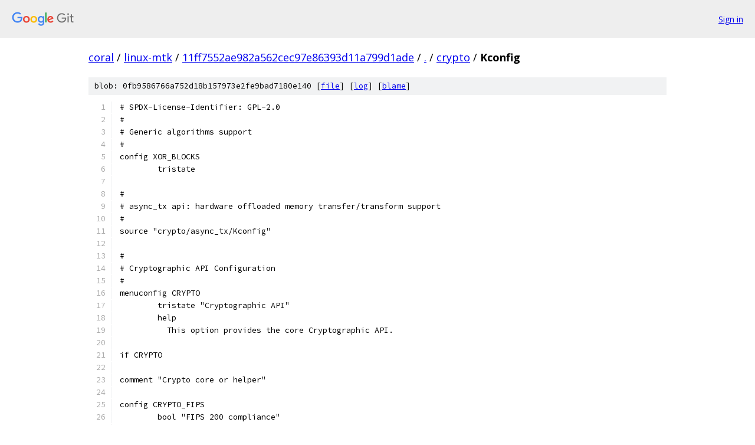

--- FILE ---
content_type: text/html; charset=utf-8
request_url: https://coral.googlesource.com/linux-mtk/+/11ff7552ae982a562cec97e86393d11a799d1ade/crypto/Kconfig
body_size: 29561
content:
<!DOCTYPE html><html lang="en"><head><meta charset="utf-8"><meta name="viewport" content="width=device-width, initial-scale=1"><title>crypto/Kconfig - linux-mtk - Git at Google</title><link rel="stylesheet" type="text/css" href="/+static/base.css"><link rel="stylesheet" type="text/css" href="/+static/prettify/prettify.css"><!-- default customHeadTagPart --></head><body class="Site"><header class="Site-header"><div class="Header"><a class="Header-image" href="/"><img src="//www.gstatic.com/images/branding/lockups/2x/lockup_git_color_108x24dp.png" width="108" height="24" alt="Google Git"></a><div class="Header-menu"> <a class="Header-menuItem" href="https://accounts.google.com/AccountChooser?faa=1&amp;continue=https://coral.googlesource.com/login/linux-mtk/%2B/11ff7552ae982a562cec97e86393d11a799d1ade/crypto/Kconfig">Sign in</a> </div></div></header><div class="Site-content"><div class="Container "><div class="Breadcrumbs"><a class="Breadcrumbs-crumb" href="/?format=HTML">coral</a> / <a class="Breadcrumbs-crumb" href="/linux-mtk/">linux-mtk</a> / <a class="Breadcrumbs-crumb" href="/linux-mtk/+/11ff7552ae982a562cec97e86393d11a799d1ade">11ff7552ae982a562cec97e86393d11a799d1ade</a> / <a class="Breadcrumbs-crumb" href="/linux-mtk/+/11ff7552ae982a562cec97e86393d11a799d1ade/">.</a> / <a class="Breadcrumbs-crumb" href="/linux-mtk/+/11ff7552ae982a562cec97e86393d11a799d1ade/crypto">crypto</a> / <span class="Breadcrumbs-crumb">Kconfig</span></div><div class="u-sha1 u-monospace BlobSha1">blob: 0fb9586766a752d18b157973e2fe9bad7180e140 [<a href="/linux-mtk/+/11ff7552ae982a562cec97e86393d11a799d1ade/crypto/Kconfig">file</a>] [<a href="/linux-mtk/+log/11ff7552ae982a562cec97e86393d11a799d1ade/crypto/Kconfig">log</a>] [<a href="/linux-mtk/+blame/11ff7552ae982a562cec97e86393d11a799d1ade/crypto/Kconfig">blame</a>]</div><table class="FileContents"><tr class="u-pre u-monospace FileContents-line"><td class="u-lineNum u-noSelect FileContents-lineNum" data-line-number="1"></td><td class="FileContents-lineContents" id="1"><span class="pln"># SPDX-License-Identifier: GPL-2.0</span></td></tr><tr class="u-pre u-monospace FileContents-line"><td class="u-lineNum u-noSelect FileContents-lineNum" data-line-number="2"></td><td class="FileContents-lineContents" id="2"><span class="pln">#</span></td></tr><tr class="u-pre u-monospace FileContents-line"><td class="u-lineNum u-noSelect FileContents-lineNum" data-line-number="3"></td><td class="FileContents-lineContents" id="3"><span class="pln"># Generic algorithms support</span></td></tr><tr class="u-pre u-monospace FileContents-line"><td class="u-lineNum u-noSelect FileContents-lineNum" data-line-number="4"></td><td class="FileContents-lineContents" id="4"><span class="pln">#</span></td></tr><tr class="u-pre u-monospace FileContents-line"><td class="u-lineNum u-noSelect FileContents-lineNum" data-line-number="5"></td><td class="FileContents-lineContents" id="5"><span class="pln">config XOR_BLOCKS</span></td></tr><tr class="u-pre u-monospace FileContents-line"><td class="u-lineNum u-noSelect FileContents-lineNum" data-line-number="6"></td><td class="FileContents-lineContents" id="6"><span class="pln">	tristate</span></td></tr><tr class="u-pre u-monospace FileContents-line"><td class="u-lineNum u-noSelect FileContents-lineNum" data-line-number="7"></td><td class="FileContents-lineContents" id="7"></td></tr><tr class="u-pre u-monospace FileContents-line"><td class="u-lineNum u-noSelect FileContents-lineNum" data-line-number="8"></td><td class="FileContents-lineContents" id="8"><span class="pln">#</span></td></tr><tr class="u-pre u-monospace FileContents-line"><td class="u-lineNum u-noSelect FileContents-lineNum" data-line-number="9"></td><td class="FileContents-lineContents" id="9"><span class="pln"># async_tx api: hardware offloaded memory transfer/transform support</span></td></tr><tr class="u-pre u-monospace FileContents-line"><td class="u-lineNum u-noSelect FileContents-lineNum" data-line-number="10"></td><td class="FileContents-lineContents" id="10"><span class="pln">#</span></td></tr><tr class="u-pre u-monospace FileContents-line"><td class="u-lineNum u-noSelect FileContents-lineNum" data-line-number="11"></td><td class="FileContents-lineContents" id="11"><span class="pln">source &quot;crypto/async_tx/Kconfig&quot;</span></td></tr><tr class="u-pre u-monospace FileContents-line"><td class="u-lineNum u-noSelect FileContents-lineNum" data-line-number="12"></td><td class="FileContents-lineContents" id="12"></td></tr><tr class="u-pre u-monospace FileContents-line"><td class="u-lineNum u-noSelect FileContents-lineNum" data-line-number="13"></td><td class="FileContents-lineContents" id="13"><span class="pln">#</span></td></tr><tr class="u-pre u-monospace FileContents-line"><td class="u-lineNum u-noSelect FileContents-lineNum" data-line-number="14"></td><td class="FileContents-lineContents" id="14"><span class="pln"># Cryptographic API Configuration</span></td></tr><tr class="u-pre u-monospace FileContents-line"><td class="u-lineNum u-noSelect FileContents-lineNum" data-line-number="15"></td><td class="FileContents-lineContents" id="15"><span class="pln">#</span></td></tr><tr class="u-pre u-monospace FileContents-line"><td class="u-lineNum u-noSelect FileContents-lineNum" data-line-number="16"></td><td class="FileContents-lineContents" id="16"><span class="pln">menuconfig CRYPTO</span></td></tr><tr class="u-pre u-monospace FileContents-line"><td class="u-lineNum u-noSelect FileContents-lineNum" data-line-number="17"></td><td class="FileContents-lineContents" id="17"><span class="pln">	tristate &quot;Cryptographic API&quot;</span></td></tr><tr class="u-pre u-monospace FileContents-line"><td class="u-lineNum u-noSelect FileContents-lineNum" data-line-number="18"></td><td class="FileContents-lineContents" id="18"><span class="pln">	help</span></td></tr><tr class="u-pre u-monospace FileContents-line"><td class="u-lineNum u-noSelect FileContents-lineNum" data-line-number="19"></td><td class="FileContents-lineContents" id="19"><span class="pln">	  This option provides the core Cryptographic API.</span></td></tr><tr class="u-pre u-monospace FileContents-line"><td class="u-lineNum u-noSelect FileContents-lineNum" data-line-number="20"></td><td class="FileContents-lineContents" id="20"></td></tr><tr class="u-pre u-monospace FileContents-line"><td class="u-lineNum u-noSelect FileContents-lineNum" data-line-number="21"></td><td class="FileContents-lineContents" id="21"><span class="pln">if CRYPTO</span></td></tr><tr class="u-pre u-monospace FileContents-line"><td class="u-lineNum u-noSelect FileContents-lineNum" data-line-number="22"></td><td class="FileContents-lineContents" id="22"></td></tr><tr class="u-pre u-monospace FileContents-line"><td class="u-lineNum u-noSelect FileContents-lineNum" data-line-number="23"></td><td class="FileContents-lineContents" id="23"><span class="pln">comment &quot;Crypto core or helper&quot;</span></td></tr><tr class="u-pre u-monospace FileContents-line"><td class="u-lineNum u-noSelect FileContents-lineNum" data-line-number="24"></td><td class="FileContents-lineContents" id="24"></td></tr><tr class="u-pre u-monospace FileContents-line"><td class="u-lineNum u-noSelect FileContents-lineNum" data-line-number="25"></td><td class="FileContents-lineContents" id="25"><span class="pln">config CRYPTO_FIPS</span></td></tr><tr class="u-pre u-monospace FileContents-line"><td class="u-lineNum u-noSelect FileContents-lineNum" data-line-number="26"></td><td class="FileContents-lineContents" id="26"><span class="pln">	bool &quot;FIPS 200 compliance&quot;</span></td></tr><tr class="u-pre u-monospace FileContents-line"><td class="u-lineNum u-noSelect FileContents-lineNum" data-line-number="27"></td><td class="FileContents-lineContents" id="27"><span class="pln">	depends on (CRYPTO_ANSI_CPRNG || CRYPTO_DRBG) &amp;&amp; !CRYPTO_MANAGER_DISABLE_TESTS</span></td></tr><tr class="u-pre u-monospace FileContents-line"><td class="u-lineNum u-noSelect FileContents-lineNum" data-line-number="28"></td><td class="FileContents-lineContents" id="28"><span class="pln">	depends on (MODULE_SIG || !MODULES)</span></td></tr><tr class="u-pre u-monospace FileContents-line"><td class="u-lineNum u-noSelect FileContents-lineNum" data-line-number="29"></td><td class="FileContents-lineContents" id="29"><span class="pln">	help</span></td></tr><tr class="u-pre u-monospace FileContents-line"><td class="u-lineNum u-noSelect FileContents-lineNum" data-line-number="30"></td><td class="FileContents-lineContents" id="30"><span class="pln">	  This options enables the fips boot option which is</span></td></tr><tr class="u-pre u-monospace FileContents-line"><td class="u-lineNum u-noSelect FileContents-lineNum" data-line-number="31"></td><td class="FileContents-lineContents" id="31"><span class="pln">	  required if you want to system to operate in a FIPS 200</span></td></tr><tr class="u-pre u-monospace FileContents-line"><td class="u-lineNum u-noSelect FileContents-lineNum" data-line-number="32"></td><td class="FileContents-lineContents" id="32"><span class="pln">	  certification.  You should say no unless you know what</span></td></tr><tr class="u-pre u-monospace FileContents-line"><td class="u-lineNum u-noSelect FileContents-lineNum" data-line-number="33"></td><td class="FileContents-lineContents" id="33"><span class="pln">	  this is.</span></td></tr><tr class="u-pre u-monospace FileContents-line"><td class="u-lineNum u-noSelect FileContents-lineNum" data-line-number="34"></td><td class="FileContents-lineContents" id="34"></td></tr><tr class="u-pre u-monospace FileContents-line"><td class="u-lineNum u-noSelect FileContents-lineNum" data-line-number="35"></td><td class="FileContents-lineContents" id="35"><span class="pln">config CRYPTO_ALGAPI</span></td></tr><tr class="u-pre u-monospace FileContents-line"><td class="u-lineNum u-noSelect FileContents-lineNum" data-line-number="36"></td><td class="FileContents-lineContents" id="36"><span class="pln">	tristate</span></td></tr><tr class="u-pre u-monospace FileContents-line"><td class="u-lineNum u-noSelect FileContents-lineNum" data-line-number="37"></td><td class="FileContents-lineContents" id="37"><span class="pln">	select CRYPTO_ALGAPI2</span></td></tr><tr class="u-pre u-monospace FileContents-line"><td class="u-lineNum u-noSelect FileContents-lineNum" data-line-number="38"></td><td class="FileContents-lineContents" id="38"><span class="pln">	help</span></td></tr><tr class="u-pre u-monospace FileContents-line"><td class="u-lineNum u-noSelect FileContents-lineNum" data-line-number="39"></td><td class="FileContents-lineContents" id="39"><span class="pln">	  This option provides the API for cryptographic algorithms.</span></td></tr><tr class="u-pre u-monospace FileContents-line"><td class="u-lineNum u-noSelect FileContents-lineNum" data-line-number="40"></td><td class="FileContents-lineContents" id="40"></td></tr><tr class="u-pre u-monospace FileContents-line"><td class="u-lineNum u-noSelect FileContents-lineNum" data-line-number="41"></td><td class="FileContents-lineContents" id="41"><span class="pln">config CRYPTO_ALGAPI2</span></td></tr><tr class="u-pre u-monospace FileContents-line"><td class="u-lineNum u-noSelect FileContents-lineNum" data-line-number="42"></td><td class="FileContents-lineContents" id="42"><span class="pln">	tristate</span></td></tr><tr class="u-pre u-monospace FileContents-line"><td class="u-lineNum u-noSelect FileContents-lineNum" data-line-number="43"></td><td class="FileContents-lineContents" id="43"></td></tr><tr class="u-pre u-monospace FileContents-line"><td class="u-lineNum u-noSelect FileContents-lineNum" data-line-number="44"></td><td class="FileContents-lineContents" id="44"><span class="pln">config CRYPTO_AEAD</span></td></tr><tr class="u-pre u-monospace FileContents-line"><td class="u-lineNum u-noSelect FileContents-lineNum" data-line-number="45"></td><td class="FileContents-lineContents" id="45"><span class="pln">	tristate</span></td></tr><tr class="u-pre u-monospace FileContents-line"><td class="u-lineNum u-noSelect FileContents-lineNum" data-line-number="46"></td><td class="FileContents-lineContents" id="46"><span class="pln">	select CRYPTO_AEAD2</span></td></tr><tr class="u-pre u-monospace FileContents-line"><td class="u-lineNum u-noSelect FileContents-lineNum" data-line-number="47"></td><td class="FileContents-lineContents" id="47"><span class="pln">	select CRYPTO_ALGAPI</span></td></tr><tr class="u-pre u-monospace FileContents-line"><td class="u-lineNum u-noSelect FileContents-lineNum" data-line-number="48"></td><td class="FileContents-lineContents" id="48"></td></tr><tr class="u-pre u-monospace FileContents-line"><td class="u-lineNum u-noSelect FileContents-lineNum" data-line-number="49"></td><td class="FileContents-lineContents" id="49"><span class="pln">config CRYPTO_AEAD2</span></td></tr><tr class="u-pre u-monospace FileContents-line"><td class="u-lineNum u-noSelect FileContents-lineNum" data-line-number="50"></td><td class="FileContents-lineContents" id="50"><span class="pln">	tristate</span></td></tr><tr class="u-pre u-monospace FileContents-line"><td class="u-lineNum u-noSelect FileContents-lineNum" data-line-number="51"></td><td class="FileContents-lineContents" id="51"><span class="pln">	select CRYPTO_ALGAPI2</span></td></tr><tr class="u-pre u-monospace FileContents-line"><td class="u-lineNum u-noSelect FileContents-lineNum" data-line-number="52"></td><td class="FileContents-lineContents" id="52"><span class="pln">	select CRYPTO_NULL2</span></td></tr><tr class="u-pre u-monospace FileContents-line"><td class="u-lineNum u-noSelect FileContents-lineNum" data-line-number="53"></td><td class="FileContents-lineContents" id="53"><span class="pln">	select CRYPTO_RNG2</span></td></tr><tr class="u-pre u-monospace FileContents-line"><td class="u-lineNum u-noSelect FileContents-lineNum" data-line-number="54"></td><td class="FileContents-lineContents" id="54"></td></tr><tr class="u-pre u-monospace FileContents-line"><td class="u-lineNum u-noSelect FileContents-lineNum" data-line-number="55"></td><td class="FileContents-lineContents" id="55"><span class="pln">config CRYPTO_BLKCIPHER</span></td></tr><tr class="u-pre u-monospace FileContents-line"><td class="u-lineNum u-noSelect FileContents-lineNum" data-line-number="56"></td><td class="FileContents-lineContents" id="56"><span class="pln">	tristate</span></td></tr><tr class="u-pre u-monospace FileContents-line"><td class="u-lineNum u-noSelect FileContents-lineNum" data-line-number="57"></td><td class="FileContents-lineContents" id="57"><span class="pln">	select CRYPTO_BLKCIPHER2</span></td></tr><tr class="u-pre u-monospace FileContents-line"><td class="u-lineNum u-noSelect FileContents-lineNum" data-line-number="58"></td><td class="FileContents-lineContents" id="58"><span class="pln">	select CRYPTO_ALGAPI</span></td></tr><tr class="u-pre u-monospace FileContents-line"><td class="u-lineNum u-noSelect FileContents-lineNum" data-line-number="59"></td><td class="FileContents-lineContents" id="59"></td></tr><tr class="u-pre u-monospace FileContents-line"><td class="u-lineNum u-noSelect FileContents-lineNum" data-line-number="60"></td><td class="FileContents-lineContents" id="60"><span class="pln">config CRYPTO_BLKCIPHER2</span></td></tr><tr class="u-pre u-monospace FileContents-line"><td class="u-lineNum u-noSelect FileContents-lineNum" data-line-number="61"></td><td class="FileContents-lineContents" id="61"><span class="pln">	tristate</span></td></tr><tr class="u-pre u-monospace FileContents-line"><td class="u-lineNum u-noSelect FileContents-lineNum" data-line-number="62"></td><td class="FileContents-lineContents" id="62"><span class="pln">	select CRYPTO_ALGAPI2</span></td></tr><tr class="u-pre u-monospace FileContents-line"><td class="u-lineNum u-noSelect FileContents-lineNum" data-line-number="63"></td><td class="FileContents-lineContents" id="63"><span class="pln">	select CRYPTO_RNG2</span></td></tr><tr class="u-pre u-monospace FileContents-line"><td class="u-lineNum u-noSelect FileContents-lineNum" data-line-number="64"></td><td class="FileContents-lineContents" id="64"><span class="pln">	select CRYPTO_WORKQUEUE</span></td></tr><tr class="u-pre u-monospace FileContents-line"><td class="u-lineNum u-noSelect FileContents-lineNum" data-line-number="65"></td><td class="FileContents-lineContents" id="65"></td></tr><tr class="u-pre u-monospace FileContents-line"><td class="u-lineNum u-noSelect FileContents-lineNum" data-line-number="66"></td><td class="FileContents-lineContents" id="66"><span class="pln">config CRYPTO_HASH</span></td></tr><tr class="u-pre u-monospace FileContents-line"><td class="u-lineNum u-noSelect FileContents-lineNum" data-line-number="67"></td><td class="FileContents-lineContents" id="67"><span class="pln">	tristate</span></td></tr><tr class="u-pre u-monospace FileContents-line"><td class="u-lineNum u-noSelect FileContents-lineNum" data-line-number="68"></td><td class="FileContents-lineContents" id="68"><span class="pln">	select CRYPTO_HASH2</span></td></tr><tr class="u-pre u-monospace FileContents-line"><td class="u-lineNum u-noSelect FileContents-lineNum" data-line-number="69"></td><td class="FileContents-lineContents" id="69"><span class="pln">	select CRYPTO_ALGAPI</span></td></tr><tr class="u-pre u-monospace FileContents-line"><td class="u-lineNum u-noSelect FileContents-lineNum" data-line-number="70"></td><td class="FileContents-lineContents" id="70"></td></tr><tr class="u-pre u-monospace FileContents-line"><td class="u-lineNum u-noSelect FileContents-lineNum" data-line-number="71"></td><td class="FileContents-lineContents" id="71"><span class="pln">config CRYPTO_HASH2</span></td></tr><tr class="u-pre u-monospace FileContents-line"><td class="u-lineNum u-noSelect FileContents-lineNum" data-line-number="72"></td><td class="FileContents-lineContents" id="72"><span class="pln">	tristate</span></td></tr><tr class="u-pre u-monospace FileContents-line"><td class="u-lineNum u-noSelect FileContents-lineNum" data-line-number="73"></td><td class="FileContents-lineContents" id="73"><span class="pln">	select CRYPTO_ALGAPI2</span></td></tr><tr class="u-pre u-monospace FileContents-line"><td class="u-lineNum u-noSelect FileContents-lineNum" data-line-number="74"></td><td class="FileContents-lineContents" id="74"></td></tr><tr class="u-pre u-monospace FileContents-line"><td class="u-lineNum u-noSelect FileContents-lineNum" data-line-number="75"></td><td class="FileContents-lineContents" id="75"><span class="pln">config CRYPTO_RNG</span></td></tr><tr class="u-pre u-monospace FileContents-line"><td class="u-lineNum u-noSelect FileContents-lineNum" data-line-number="76"></td><td class="FileContents-lineContents" id="76"><span class="pln">	tristate</span></td></tr><tr class="u-pre u-monospace FileContents-line"><td class="u-lineNum u-noSelect FileContents-lineNum" data-line-number="77"></td><td class="FileContents-lineContents" id="77"><span class="pln">	select CRYPTO_RNG2</span></td></tr><tr class="u-pre u-monospace FileContents-line"><td class="u-lineNum u-noSelect FileContents-lineNum" data-line-number="78"></td><td class="FileContents-lineContents" id="78"><span class="pln">	select CRYPTO_ALGAPI</span></td></tr><tr class="u-pre u-monospace FileContents-line"><td class="u-lineNum u-noSelect FileContents-lineNum" data-line-number="79"></td><td class="FileContents-lineContents" id="79"></td></tr><tr class="u-pre u-monospace FileContents-line"><td class="u-lineNum u-noSelect FileContents-lineNum" data-line-number="80"></td><td class="FileContents-lineContents" id="80"><span class="pln">config CRYPTO_RNG2</span></td></tr><tr class="u-pre u-monospace FileContents-line"><td class="u-lineNum u-noSelect FileContents-lineNum" data-line-number="81"></td><td class="FileContents-lineContents" id="81"><span class="pln">	tristate</span></td></tr><tr class="u-pre u-monospace FileContents-line"><td class="u-lineNum u-noSelect FileContents-lineNum" data-line-number="82"></td><td class="FileContents-lineContents" id="82"><span class="pln">	select CRYPTO_ALGAPI2</span></td></tr><tr class="u-pre u-monospace FileContents-line"><td class="u-lineNum u-noSelect FileContents-lineNum" data-line-number="83"></td><td class="FileContents-lineContents" id="83"></td></tr><tr class="u-pre u-monospace FileContents-line"><td class="u-lineNum u-noSelect FileContents-lineNum" data-line-number="84"></td><td class="FileContents-lineContents" id="84"><span class="pln">config CRYPTO_RNG_DEFAULT</span></td></tr><tr class="u-pre u-monospace FileContents-line"><td class="u-lineNum u-noSelect FileContents-lineNum" data-line-number="85"></td><td class="FileContents-lineContents" id="85"><span class="pln">	tristate</span></td></tr><tr class="u-pre u-monospace FileContents-line"><td class="u-lineNum u-noSelect FileContents-lineNum" data-line-number="86"></td><td class="FileContents-lineContents" id="86"><span class="pln">	select CRYPTO_DRBG_MENU</span></td></tr><tr class="u-pre u-monospace FileContents-line"><td class="u-lineNum u-noSelect FileContents-lineNum" data-line-number="87"></td><td class="FileContents-lineContents" id="87"></td></tr><tr class="u-pre u-monospace FileContents-line"><td class="u-lineNum u-noSelect FileContents-lineNum" data-line-number="88"></td><td class="FileContents-lineContents" id="88"><span class="pln">config CRYPTO_AKCIPHER2</span></td></tr><tr class="u-pre u-monospace FileContents-line"><td class="u-lineNum u-noSelect FileContents-lineNum" data-line-number="89"></td><td class="FileContents-lineContents" id="89"><span class="pln">	tristate</span></td></tr><tr class="u-pre u-monospace FileContents-line"><td class="u-lineNum u-noSelect FileContents-lineNum" data-line-number="90"></td><td class="FileContents-lineContents" id="90"><span class="pln">	select CRYPTO_ALGAPI2</span></td></tr><tr class="u-pre u-monospace FileContents-line"><td class="u-lineNum u-noSelect FileContents-lineNum" data-line-number="91"></td><td class="FileContents-lineContents" id="91"></td></tr><tr class="u-pre u-monospace FileContents-line"><td class="u-lineNum u-noSelect FileContents-lineNum" data-line-number="92"></td><td class="FileContents-lineContents" id="92"><span class="pln">config CRYPTO_AKCIPHER</span></td></tr><tr class="u-pre u-monospace FileContents-line"><td class="u-lineNum u-noSelect FileContents-lineNum" data-line-number="93"></td><td class="FileContents-lineContents" id="93"><span class="pln">	tristate</span></td></tr><tr class="u-pre u-monospace FileContents-line"><td class="u-lineNum u-noSelect FileContents-lineNum" data-line-number="94"></td><td class="FileContents-lineContents" id="94"><span class="pln">	select CRYPTO_AKCIPHER2</span></td></tr><tr class="u-pre u-monospace FileContents-line"><td class="u-lineNum u-noSelect FileContents-lineNum" data-line-number="95"></td><td class="FileContents-lineContents" id="95"><span class="pln">	select CRYPTO_ALGAPI</span></td></tr><tr class="u-pre u-monospace FileContents-line"><td class="u-lineNum u-noSelect FileContents-lineNum" data-line-number="96"></td><td class="FileContents-lineContents" id="96"></td></tr><tr class="u-pre u-monospace FileContents-line"><td class="u-lineNum u-noSelect FileContents-lineNum" data-line-number="97"></td><td class="FileContents-lineContents" id="97"><span class="pln">config CRYPTO_KPP2</span></td></tr><tr class="u-pre u-monospace FileContents-line"><td class="u-lineNum u-noSelect FileContents-lineNum" data-line-number="98"></td><td class="FileContents-lineContents" id="98"><span class="pln">	tristate</span></td></tr><tr class="u-pre u-monospace FileContents-line"><td class="u-lineNum u-noSelect FileContents-lineNum" data-line-number="99"></td><td class="FileContents-lineContents" id="99"><span class="pln">	select CRYPTO_ALGAPI2</span></td></tr><tr class="u-pre u-monospace FileContents-line"><td class="u-lineNum u-noSelect FileContents-lineNum" data-line-number="100"></td><td class="FileContents-lineContents" id="100"></td></tr><tr class="u-pre u-monospace FileContents-line"><td class="u-lineNum u-noSelect FileContents-lineNum" data-line-number="101"></td><td class="FileContents-lineContents" id="101"><span class="pln">config CRYPTO_KPP</span></td></tr><tr class="u-pre u-monospace FileContents-line"><td class="u-lineNum u-noSelect FileContents-lineNum" data-line-number="102"></td><td class="FileContents-lineContents" id="102"><span class="pln">	tristate</span></td></tr><tr class="u-pre u-monospace FileContents-line"><td class="u-lineNum u-noSelect FileContents-lineNum" data-line-number="103"></td><td class="FileContents-lineContents" id="103"><span class="pln">	select CRYPTO_ALGAPI</span></td></tr><tr class="u-pre u-monospace FileContents-line"><td class="u-lineNum u-noSelect FileContents-lineNum" data-line-number="104"></td><td class="FileContents-lineContents" id="104"><span class="pln">	select CRYPTO_KPP2</span></td></tr><tr class="u-pre u-monospace FileContents-line"><td class="u-lineNum u-noSelect FileContents-lineNum" data-line-number="105"></td><td class="FileContents-lineContents" id="105"></td></tr><tr class="u-pre u-monospace FileContents-line"><td class="u-lineNum u-noSelect FileContents-lineNum" data-line-number="106"></td><td class="FileContents-lineContents" id="106"><span class="pln">config CRYPTO_ACOMP2</span></td></tr><tr class="u-pre u-monospace FileContents-line"><td class="u-lineNum u-noSelect FileContents-lineNum" data-line-number="107"></td><td class="FileContents-lineContents" id="107"><span class="pln">	tristate</span></td></tr><tr class="u-pre u-monospace FileContents-line"><td class="u-lineNum u-noSelect FileContents-lineNum" data-line-number="108"></td><td class="FileContents-lineContents" id="108"><span class="pln">	select CRYPTO_ALGAPI2</span></td></tr><tr class="u-pre u-monospace FileContents-line"><td class="u-lineNum u-noSelect FileContents-lineNum" data-line-number="109"></td><td class="FileContents-lineContents" id="109"><span class="pln">	select SGL_ALLOC</span></td></tr><tr class="u-pre u-monospace FileContents-line"><td class="u-lineNum u-noSelect FileContents-lineNum" data-line-number="110"></td><td class="FileContents-lineContents" id="110"></td></tr><tr class="u-pre u-monospace FileContents-line"><td class="u-lineNum u-noSelect FileContents-lineNum" data-line-number="111"></td><td class="FileContents-lineContents" id="111"><span class="pln">config CRYPTO_ACOMP</span></td></tr><tr class="u-pre u-monospace FileContents-line"><td class="u-lineNum u-noSelect FileContents-lineNum" data-line-number="112"></td><td class="FileContents-lineContents" id="112"><span class="pln">	tristate</span></td></tr><tr class="u-pre u-monospace FileContents-line"><td class="u-lineNum u-noSelect FileContents-lineNum" data-line-number="113"></td><td class="FileContents-lineContents" id="113"><span class="pln">	select CRYPTO_ALGAPI</span></td></tr><tr class="u-pre u-monospace FileContents-line"><td class="u-lineNum u-noSelect FileContents-lineNum" data-line-number="114"></td><td class="FileContents-lineContents" id="114"><span class="pln">	select CRYPTO_ACOMP2</span></td></tr><tr class="u-pre u-monospace FileContents-line"><td class="u-lineNum u-noSelect FileContents-lineNum" data-line-number="115"></td><td class="FileContents-lineContents" id="115"></td></tr><tr class="u-pre u-monospace FileContents-line"><td class="u-lineNum u-noSelect FileContents-lineNum" data-line-number="116"></td><td class="FileContents-lineContents" id="116"><span class="pln">config CRYPTO_RSA</span></td></tr><tr class="u-pre u-monospace FileContents-line"><td class="u-lineNum u-noSelect FileContents-lineNum" data-line-number="117"></td><td class="FileContents-lineContents" id="117"><span class="pln">	tristate &quot;RSA algorithm&quot;</span></td></tr><tr class="u-pre u-monospace FileContents-line"><td class="u-lineNum u-noSelect FileContents-lineNum" data-line-number="118"></td><td class="FileContents-lineContents" id="118"><span class="pln">	select CRYPTO_AKCIPHER</span></td></tr><tr class="u-pre u-monospace FileContents-line"><td class="u-lineNum u-noSelect FileContents-lineNum" data-line-number="119"></td><td class="FileContents-lineContents" id="119"><span class="pln">	select CRYPTO_MANAGER</span></td></tr><tr class="u-pre u-monospace FileContents-line"><td class="u-lineNum u-noSelect FileContents-lineNum" data-line-number="120"></td><td class="FileContents-lineContents" id="120"><span class="pln">	select MPILIB</span></td></tr><tr class="u-pre u-monospace FileContents-line"><td class="u-lineNum u-noSelect FileContents-lineNum" data-line-number="121"></td><td class="FileContents-lineContents" id="121"><span class="pln">	select ASN1</span></td></tr><tr class="u-pre u-monospace FileContents-line"><td class="u-lineNum u-noSelect FileContents-lineNum" data-line-number="122"></td><td class="FileContents-lineContents" id="122"><span class="pln">	help</span></td></tr><tr class="u-pre u-monospace FileContents-line"><td class="u-lineNum u-noSelect FileContents-lineNum" data-line-number="123"></td><td class="FileContents-lineContents" id="123"><span class="pln">	  Generic implementation of the RSA public key algorithm.</span></td></tr><tr class="u-pre u-monospace FileContents-line"><td class="u-lineNum u-noSelect FileContents-lineNum" data-line-number="124"></td><td class="FileContents-lineContents" id="124"></td></tr><tr class="u-pre u-monospace FileContents-line"><td class="u-lineNum u-noSelect FileContents-lineNum" data-line-number="125"></td><td class="FileContents-lineContents" id="125"><span class="pln">config CRYPTO_DH</span></td></tr><tr class="u-pre u-monospace FileContents-line"><td class="u-lineNum u-noSelect FileContents-lineNum" data-line-number="126"></td><td class="FileContents-lineContents" id="126"><span class="pln">	tristate &quot;Diffie-Hellman algorithm&quot;</span></td></tr><tr class="u-pre u-monospace FileContents-line"><td class="u-lineNum u-noSelect FileContents-lineNum" data-line-number="127"></td><td class="FileContents-lineContents" id="127"><span class="pln">	select CRYPTO_KPP</span></td></tr><tr class="u-pre u-monospace FileContents-line"><td class="u-lineNum u-noSelect FileContents-lineNum" data-line-number="128"></td><td class="FileContents-lineContents" id="128"><span class="pln">	select MPILIB</span></td></tr><tr class="u-pre u-monospace FileContents-line"><td class="u-lineNum u-noSelect FileContents-lineNum" data-line-number="129"></td><td class="FileContents-lineContents" id="129"><span class="pln">	help</span></td></tr><tr class="u-pre u-monospace FileContents-line"><td class="u-lineNum u-noSelect FileContents-lineNum" data-line-number="130"></td><td class="FileContents-lineContents" id="130"><span class="pln">	  Generic implementation of the Diffie-Hellman algorithm.</span></td></tr><tr class="u-pre u-monospace FileContents-line"><td class="u-lineNum u-noSelect FileContents-lineNum" data-line-number="131"></td><td class="FileContents-lineContents" id="131"></td></tr><tr class="u-pre u-monospace FileContents-line"><td class="u-lineNum u-noSelect FileContents-lineNum" data-line-number="132"></td><td class="FileContents-lineContents" id="132"><span class="pln">config CRYPTO_ECDH</span></td></tr><tr class="u-pre u-monospace FileContents-line"><td class="u-lineNum u-noSelect FileContents-lineNum" data-line-number="133"></td><td class="FileContents-lineContents" id="133"><span class="pln">	tristate &quot;ECDH algorithm&quot;</span></td></tr><tr class="u-pre u-monospace FileContents-line"><td class="u-lineNum u-noSelect FileContents-lineNum" data-line-number="134"></td><td class="FileContents-lineContents" id="134"><span class="pln">	select CRYPTO_KPP</span></td></tr><tr class="u-pre u-monospace FileContents-line"><td class="u-lineNum u-noSelect FileContents-lineNum" data-line-number="135"></td><td class="FileContents-lineContents" id="135"><span class="pln">	select CRYPTO_RNG_DEFAULT</span></td></tr><tr class="u-pre u-monospace FileContents-line"><td class="u-lineNum u-noSelect FileContents-lineNum" data-line-number="136"></td><td class="FileContents-lineContents" id="136"><span class="pln">	help</span></td></tr><tr class="u-pre u-monospace FileContents-line"><td class="u-lineNum u-noSelect FileContents-lineNum" data-line-number="137"></td><td class="FileContents-lineContents" id="137"><span class="pln">	  Generic implementation of the ECDH algorithm</span></td></tr><tr class="u-pre u-monospace FileContents-line"><td class="u-lineNum u-noSelect FileContents-lineNum" data-line-number="138"></td><td class="FileContents-lineContents" id="138"></td></tr><tr class="u-pre u-monospace FileContents-line"><td class="u-lineNum u-noSelect FileContents-lineNum" data-line-number="139"></td><td class="FileContents-lineContents" id="139"><span class="pln">config CRYPTO_MANAGER</span></td></tr><tr class="u-pre u-monospace FileContents-line"><td class="u-lineNum u-noSelect FileContents-lineNum" data-line-number="140"></td><td class="FileContents-lineContents" id="140"><span class="pln">	tristate &quot;Cryptographic algorithm manager&quot;</span></td></tr><tr class="u-pre u-monospace FileContents-line"><td class="u-lineNum u-noSelect FileContents-lineNum" data-line-number="141"></td><td class="FileContents-lineContents" id="141"><span class="pln">	select CRYPTO_MANAGER2</span></td></tr><tr class="u-pre u-monospace FileContents-line"><td class="u-lineNum u-noSelect FileContents-lineNum" data-line-number="142"></td><td class="FileContents-lineContents" id="142"><span class="pln">	help</span></td></tr><tr class="u-pre u-monospace FileContents-line"><td class="u-lineNum u-noSelect FileContents-lineNum" data-line-number="143"></td><td class="FileContents-lineContents" id="143"><span class="pln">	  Create default cryptographic template instantiations such as</span></td></tr><tr class="u-pre u-monospace FileContents-line"><td class="u-lineNum u-noSelect FileContents-lineNum" data-line-number="144"></td><td class="FileContents-lineContents" id="144"><span class="pln">	  cbc(aes).</span></td></tr><tr class="u-pre u-monospace FileContents-line"><td class="u-lineNum u-noSelect FileContents-lineNum" data-line-number="145"></td><td class="FileContents-lineContents" id="145"></td></tr><tr class="u-pre u-monospace FileContents-line"><td class="u-lineNum u-noSelect FileContents-lineNum" data-line-number="146"></td><td class="FileContents-lineContents" id="146"><span class="pln">config CRYPTO_MANAGER2</span></td></tr><tr class="u-pre u-monospace FileContents-line"><td class="u-lineNum u-noSelect FileContents-lineNum" data-line-number="147"></td><td class="FileContents-lineContents" id="147"><span class="pln">	def_tristate CRYPTO_MANAGER || (CRYPTO_MANAGER!=n &amp;&amp; CRYPTO_ALGAPI=y)</span></td></tr><tr class="u-pre u-monospace FileContents-line"><td class="u-lineNum u-noSelect FileContents-lineNum" data-line-number="148"></td><td class="FileContents-lineContents" id="148"><span class="pln">	select CRYPTO_AEAD2</span></td></tr><tr class="u-pre u-monospace FileContents-line"><td class="u-lineNum u-noSelect FileContents-lineNum" data-line-number="149"></td><td class="FileContents-lineContents" id="149"><span class="pln">	select CRYPTO_HASH2</span></td></tr><tr class="u-pre u-monospace FileContents-line"><td class="u-lineNum u-noSelect FileContents-lineNum" data-line-number="150"></td><td class="FileContents-lineContents" id="150"><span class="pln">	select CRYPTO_BLKCIPHER2</span></td></tr><tr class="u-pre u-monospace FileContents-line"><td class="u-lineNum u-noSelect FileContents-lineNum" data-line-number="151"></td><td class="FileContents-lineContents" id="151"><span class="pln">	select CRYPTO_AKCIPHER2</span></td></tr><tr class="u-pre u-monospace FileContents-line"><td class="u-lineNum u-noSelect FileContents-lineNum" data-line-number="152"></td><td class="FileContents-lineContents" id="152"><span class="pln">	select CRYPTO_KPP2</span></td></tr><tr class="u-pre u-monospace FileContents-line"><td class="u-lineNum u-noSelect FileContents-lineNum" data-line-number="153"></td><td class="FileContents-lineContents" id="153"><span class="pln">	select CRYPTO_ACOMP2</span></td></tr><tr class="u-pre u-monospace FileContents-line"><td class="u-lineNum u-noSelect FileContents-lineNum" data-line-number="154"></td><td class="FileContents-lineContents" id="154"></td></tr><tr class="u-pre u-monospace FileContents-line"><td class="u-lineNum u-noSelect FileContents-lineNum" data-line-number="155"></td><td class="FileContents-lineContents" id="155"><span class="pln">config CRYPTO_USER</span></td></tr><tr class="u-pre u-monospace FileContents-line"><td class="u-lineNum u-noSelect FileContents-lineNum" data-line-number="156"></td><td class="FileContents-lineContents" id="156"><span class="pln">	tristate &quot;Userspace cryptographic algorithm configuration&quot;</span></td></tr><tr class="u-pre u-monospace FileContents-line"><td class="u-lineNum u-noSelect FileContents-lineNum" data-line-number="157"></td><td class="FileContents-lineContents" id="157"><span class="pln">	depends on NET</span></td></tr><tr class="u-pre u-monospace FileContents-line"><td class="u-lineNum u-noSelect FileContents-lineNum" data-line-number="158"></td><td class="FileContents-lineContents" id="158"><span class="pln">	select CRYPTO_MANAGER</span></td></tr><tr class="u-pre u-monospace FileContents-line"><td class="u-lineNum u-noSelect FileContents-lineNum" data-line-number="159"></td><td class="FileContents-lineContents" id="159"><span class="pln">	help</span></td></tr><tr class="u-pre u-monospace FileContents-line"><td class="u-lineNum u-noSelect FileContents-lineNum" data-line-number="160"></td><td class="FileContents-lineContents" id="160"><span class="pln">	  Userspace configuration for cryptographic instantiations such as</span></td></tr><tr class="u-pre u-monospace FileContents-line"><td class="u-lineNum u-noSelect FileContents-lineNum" data-line-number="161"></td><td class="FileContents-lineContents" id="161"><span class="pln">	  cbc(aes).</span></td></tr><tr class="u-pre u-monospace FileContents-line"><td class="u-lineNum u-noSelect FileContents-lineNum" data-line-number="162"></td><td class="FileContents-lineContents" id="162"></td></tr><tr class="u-pre u-monospace FileContents-line"><td class="u-lineNum u-noSelect FileContents-lineNum" data-line-number="163"></td><td class="FileContents-lineContents" id="163"><span class="pln">config CRYPTO_MANAGER_DISABLE_TESTS</span></td></tr><tr class="u-pre u-monospace FileContents-line"><td class="u-lineNum u-noSelect FileContents-lineNum" data-line-number="164"></td><td class="FileContents-lineContents" id="164"><span class="pln">	bool &quot;Disable run-time self tests&quot;</span></td></tr><tr class="u-pre u-monospace FileContents-line"><td class="u-lineNum u-noSelect FileContents-lineNum" data-line-number="165"></td><td class="FileContents-lineContents" id="165"><span class="pln">	default y</span></td></tr><tr class="u-pre u-monospace FileContents-line"><td class="u-lineNum u-noSelect FileContents-lineNum" data-line-number="166"></td><td class="FileContents-lineContents" id="166"><span class="pln">	depends on CRYPTO_MANAGER2</span></td></tr><tr class="u-pre u-monospace FileContents-line"><td class="u-lineNum u-noSelect FileContents-lineNum" data-line-number="167"></td><td class="FileContents-lineContents" id="167"><span class="pln">	help</span></td></tr><tr class="u-pre u-monospace FileContents-line"><td class="u-lineNum u-noSelect FileContents-lineNum" data-line-number="168"></td><td class="FileContents-lineContents" id="168"><span class="pln">	  Disable run-time self tests that normally take place at</span></td></tr><tr class="u-pre u-monospace FileContents-line"><td class="u-lineNum u-noSelect FileContents-lineNum" data-line-number="169"></td><td class="FileContents-lineContents" id="169"><span class="pln">	  algorithm registration.</span></td></tr><tr class="u-pre u-monospace FileContents-line"><td class="u-lineNum u-noSelect FileContents-lineNum" data-line-number="170"></td><td class="FileContents-lineContents" id="170"></td></tr><tr class="u-pre u-monospace FileContents-line"><td class="u-lineNum u-noSelect FileContents-lineNum" data-line-number="171"></td><td class="FileContents-lineContents" id="171"><span class="pln">config CRYPTO_GF128MUL</span></td></tr><tr class="u-pre u-monospace FileContents-line"><td class="u-lineNum u-noSelect FileContents-lineNum" data-line-number="172"></td><td class="FileContents-lineContents" id="172"><span class="pln">	tristate &quot;GF(2^128) multiplication functions&quot;</span></td></tr><tr class="u-pre u-monospace FileContents-line"><td class="u-lineNum u-noSelect FileContents-lineNum" data-line-number="173"></td><td class="FileContents-lineContents" id="173"><span class="pln">	help</span></td></tr><tr class="u-pre u-monospace FileContents-line"><td class="u-lineNum u-noSelect FileContents-lineNum" data-line-number="174"></td><td class="FileContents-lineContents" id="174"><span class="pln">	  Efficient table driven implementation of multiplications in the</span></td></tr><tr class="u-pre u-monospace FileContents-line"><td class="u-lineNum u-noSelect FileContents-lineNum" data-line-number="175"></td><td class="FileContents-lineContents" id="175"><span class="pln">	  field GF(2^128).  This is needed by some cypher modes. This</span></td></tr><tr class="u-pre u-monospace FileContents-line"><td class="u-lineNum u-noSelect FileContents-lineNum" data-line-number="176"></td><td class="FileContents-lineContents" id="176"><span class="pln">	  option will be selected automatically if you select such a</span></td></tr><tr class="u-pre u-monospace FileContents-line"><td class="u-lineNum u-noSelect FileContents-lineNum" data-line-number="177"></td><td class="FileContents-lineContents" id="177"><span class="pln">	  cipher mode.  Only select this option by hand if you expect to load</span></td></tr><tr class="u-pre u-monospace FileContents-line"><td class="u-lineNum u-noSelect FileContents-lineNum" data-line-number="178"></td><td class="FileContents-lineContents" id="178"><span class="pln">	  an external module that requires these functions.</span></td></tr><tr class="u-pre u-monospace FileContents-line"><td class="u-lineNum u-noSelect FileContents-lineNum" data-line-number="179"></td><td class="FileContents-lineContents" id="179"></td></tr><tr class="u-pre u-monospace FileContents-line"><td class="u-lineNum u-noSelect FileContents-lineNum" data-line-number="180"></td><td class="FileContents-lineContents" id="180"><span class="pln">config CRYPTO_NULL</span></td></tr><tr class="u-pre u-monospace FileContents-line"><td class="u-lineNum u-noSelect FileContents-lineNum" data-line-number="181"></td><td class="FileContents-lineContents" id="181"><span class="pln">	tristate &quot;Null algorithms&quot;</span></td></tr><tr class="u-pre u-monospace FileContents-line"><td class="u-lineNum u-noSelect FileContents-lineNum" data-line-number="182"></td><td class="FileContents-lineContents" id="182"><span class="pln">	select CRYPTO_NULL2</span></td></tr><tr class="u-pre u-monospace FileContents-line"><td class="u-lineNum u-noSelect FileContents-lineNum" data-line-number="183"></td><td class="FileContents-lineContents" id="183"><span class="pln">	help</span></td></tr><tr class="u-pre u-monospace FileContents-line"><td class="u-lineNum u-noSelect FileContents-lineNum" data-line-number="184"></td><td class="FileContents-lineContents" id="184"><span class="pln">	  These are &#39;Null&#39; algorithms, used by IPsec, which do nothing.</span></td></tr><tr class="u-pre u-monospace FileContents-line"><td class="u-lineNum u-noSelect FileContents-lineNum" data-line-number="185"></td><td class="FileContents-lineContents" id="185"></td></tr><tr class="u-pre u-monospace FileContents-line"><td class="u-lineNum u-noSelect FileContents-lineNum" data-line-number="186"></td><td class="FileContents-lineContents" id="186"><span class="pln">config CRYPTO_NULL2</span></td></tr><tr class="u-pre u-monospace FileContents-line"><td class="u-lineNum u-noSelect FileContents-lineNum" data-line-number="187"></td><td class="FileContents-lineContents" id="187"><span class="pln">	tristate</span></td></tr><tr class="u-pre u-monospace FileContents-line"><td class="u-lineNum u-noSelect FileContents-lineNum" data-line-number="188"></td><td class="FileContents-lineContents" id="188"><span class="pln">	select CRYPTO_ALGAPI2</span></td></tr><tr class="u-pre u-monospace FileContents-line"><td class="u-lineNum u-noSelect FileContents-lineNum" data-line-number="189"></td><td class="FileContents-lineContents" id="189"><span class="pln">	select CRYPTO_BLKCIPHER2</span></td></tr><tr class="u-pre u-monospace FileContents-line"><td class="u-lineNum u-noSelect FileContents-lineNum" data-line-number="190"></td><td class="FileContents-lineContents" id="190"><span class="pln">	select CRYPTO_HASH2</span></td></tr><tr class="u-pre u-monospace FileContents-line"><td class="u-lineNum u-noSelect FileContents-lineNum" data-line-number="191"></td><td class="FileContents-lineContents" id="191"></td></tr><tr class="u-pre u-monospace FileContents-line"><td class="u-lineNum u-noSelect FileContents-lineNum" data-line-number="192"></td><td class="FileContents-lineContents" id="192"><span class="pln">config CRYPTO_PCRYPT</span></td></tr><tr class="u-pre u-monospace FileContents-line"><td class="u-lineNum u-noSelect FileContents-lineNum" data-line-number="193"></td><td class="FileContents-lineContents" id="193"><span class="pln">	tristate &quot;Parallel crypto engine&quot;</span></td></tr><tr class="u-pre u-monospace FileContents-line"><td class="u-lineNum u-noSelect FileContents-lineNum" data-line-number="194"></td><td class="FileContents-lineContents" id="194"><span class="pln">	depends on SMP</span></td></tr><tr class="u-pre u-monospace FileContents-line"><td class="u-lineNum u-noSelect FileContents-lineNum" data-line-number="195"></td><td class="FileContents-lineContents" id="195"><span class="pln">	select PADATA</span></td></tr><tr class="u-pre u-monospace FileContents-line"><td class="u-lineNum u-noSelect FileContents-lineNum" data-line-number="196"></td><td class="FileContents-lineContents" id="196"><span class="pln">	select CRYPTO_MANAGER</span></td></tr><tr class="u-pre u-monospace FileContents-line"><td class="u-lineNum u-noSelect FileContents-lineNum" data-line-number="197"></td><td class="FileContents-lineContents" id="197"><span class="pln">	select CRYPTO_AEAD</span></td></tr><tr class="u-pre u-monospace FileContents-line"><td class="u-lineNum u-noSelect FileContents-lineNum" data-line-number="198"></td><td class="FileContents-lineContents" id="198"><span class="pln">	help</span></td></tr><tr class="u-pre u-monospace FileContents-line"><td class="u-lineNum u-noSelect FileContents-lineNum" data-line-number="199"></td><td class="FileContents-lineContents" id="199"><span class="pln">	  This converts an arbitrary crypto algorithm into a parallel</span></td></tr><tr class="u-pre u-monospace FileContents-line"><td class="u-lineNum u-noSelect FileContents-lineNum" data-line-number="200"></td><td class="FileContents-lineContents" id="200"><span class="pln">	  algorithm that executes in kernel threads.</span></td></tr><tr class="u-pre u-monospace FileContents-line"><td class="u-lineNum u-noSelect FileContents-lineNum" data-line-number="201"></td><td class="FileContents-lineContents" id="201"></td></tr><tr class="u-pre u-monospace FileContents-line"><td class="u-lineNum u-noSelect FileContents-lineNum" data-line-number="202"></td><td class="FileContents-lineContents" id="202"><span class="pln">config CRYPTO_WORKQUEUE</span></td></tr><tr class="u-pre u-monospace FileContents-line"><td class="u-lineNum u-noSelect FileContents-lineNum" data-line-number="203"></td><td class="FileContents-lineContents" id="203"><span class="pln">       tristate</span></td></tr><tr class="u-pre u-monospace FileContents-line"><td class="u-lineNum u-noSelect FileContents-lineNum" data-line-number="204"></td><td class="FileContents-lineContents" id="204"></td></tr><tr class="u-pre u-monospace FileContents-line"><td class="u-lineNum u-noSelect FileContents-lineNum" data-line-number="205"></td><td class="FileContents-lineContents" id="205"><span class="pln">config CRYPTO_CRYPTD</span></td></tr><tr class="u-pre u-monospace FileContents-line"><td class="u-lineNum u-noSelect FileContents-lineNum" data-line-number="206"></td><td class="FileContents-lineContents" id="206"><span class="pln">	tristate &quot;Software async crypto daemon&quot;</span></td></tr><tr class="u-pre u-monospace FileContents-line"><td class="u-lineNum u-noSelect FileContents-lineNum" data-line-number="207"></td><td class="FileContents-lineContents" id="207"><span class="pln">	select CRYPTO_BLKCIPHER</span></td></tr><tr class="u-pre u-monospace FileContents-line"><td class="u-lineNum u-noSelect FileContents-lineNum" data-line-number="208"></td><td class="FileContents-lineContents" id="208"><span class="pln">	select CRYPTO_HASH</span></td></tr><tr class="u-pre u-monospace FileContents-line"><td class="u-lineNum u-noSelect FileContents-lineNum" data-line-number="209"></td><td class="FileContents-lineContents" id="209"><span class="pln">	select CRYPTO_MANAGER</span></td></tr><tr class="u-pre u-monospace FileContents-line"><td class="u-lineNum u-noSelect FileContents-lineNum" data-line-number="210"></td><td class="FileContents-lineContents" id="210"><span class="pln">	select CRYPTO_WORKQUEUE</span></td></tr><tr class="u-pre u-monospace FileContents-line"><td class="u-lineNum u-noSelect FileContents-lineNum" data-line-number="211"></td><td class="FileContents-lineContents" id="211"><span class="pln">	help</span></td></tr><tr class="u-pre u-monospace FileContents-line"><td class="u-lineNum u-noSelect FileContents-lineNum" data-line-number="212"></td><td class="FileContents-lineContents" id="212"><span class="pln">	  This is a generic software asynchronous crypto daemon that</span></td></tr><tr class="u-pre u-monospace FileContents-line"><td class="u-lineNum u-noSelect FileContents-lineNum" data-line-number="213"></td><td class="FileContents-lineContents" id="213"><span class="pln">	  converts an arbitrary synchronous software crypto algorithm</span></td></tr><tr class="u-pre u-monospace FileContents-line"><td class="u-lineNum u-noSelect FileContents-lineNum" data-line-number="214"></td><td class="FileContents-lineContents" id="214"><span class="pln">	  into an asynchronous algorithm that executes in a kernel thread.</span></td></tr><tr class="u-pre u-monospace FileContents-line"><td class="u-lineNum u-noSelect FileContents-lineNum" data-line-number="215"></td><td class="FileContents-lineContents" id="215"></td></tr><tr class="u-pre u-monospace FileContents-line"><td class="u-lineNum u-noSelect FileContents-lineNum" data-line-number="216"></td><td class="FileContents-lineContents" id="216"><span class="pln">config CRYPTO_MCRYPTD</span></td></tr><tr class="u-pre u-monospace FileContents-line"><td class="u-lineNum u-noSelect FileContents-lineNum" data-line-number="217"></td><td class="FileContents-lineContents" id="217"><span class="pln">	tristate &quot;Software async multi-buffer crypto daemon&quot;</span></td></tr><tr class="u-pre u-monospace FileContents-line"><td class="u-lineNum u-noSelect FileContents-lineNum" data-line-number="218"></td><td class="FileContents-lineContents" id="218"><span class="pln">	select CRYPTO_BLKCIPHER</span></td></tr><tr class="u-pre u-monospace FileContents-line"><td class="u-lineNum u-noSelect FileContents-lineNum" data-line-number="219"></td><td class="FileContents-lineContents" id="219"><span class="pln">	select CRYPTO_HASH</span></td></tr><tr class="u-pre u-monospace FileContents-line"><td class="u-lineNum u-noSelect FileContents-lineNum" data-line-number="220"></td><td class="FileContents-lineContents" id="220"><span class="pln">	select CRYPTO_MANAGER</span></td></tr><tr class="u-pre u-monospace FileContents-line"><td class="u-lineNum u-noSelect FileContents-lineNum" data-line-number="221"></td><td class="FileContents-lineContents" id="221"><span class="pln">	select CRYPTO_WORKQUEUE</span></td></tr><tr class="u-pre u-monospace FileContents-line"><td class="u-lineNum u-noSelect FileContents-lineNum" data-line-number="222"></td><td class="FileContents-lineContents" id="222"><span class="pln">	help</span></td></tr><tr class="u-pre u-monospace FileContents-line"><td class="u-lineNum u-noSelect FileContents-lineNum" data-line-number="223"></td><td class="FileContents-lineContents" id="223"><span class="pln">	  This is a generic software asynchronous crypto daemon that</span></td></tr><tr class="u-pre u-monospace FileContents-line"><td class="u-lineNum u-noSelect FileContents-lineNum" data-line-number="224"></td><td class="FileContents-lineContents" id="224"><span class="pln">	  provides the kernel thread to assist multi-buffer crypto</span></td></tr><tr class="u-pre u-monospace FileContents-line"><td class="u-lineNum u-noSelect FileContents-lineNum" data-line-number="225"></td><td class="FileContents-lineContents" id="225"><span class="pln">	  algorithms for submitting jobs and flushing jobs in multi-buffer</span></td></tr><tr class="u-pre u-monospace FileContents-line"><td class="u-lineNum u-noSelect FileContents-lineNum" data-line-number="226"></td><td class="FileContents-lineContents" id="226"><span class="pln">	  crypto algorithms.  Multi-buffer crypto algorithms are executed</span></td></tr><tr class="u-pre u-monospace FileContents-line"><td class="u-lineNum u-noSelect FileContents-lineNum" data-line-number="227"></td><td class="FileContents-lineContents" id="227"><span class="pln">	  in the context of this kernel thread and drivers can post</span></td></tr><tr class="u-pre u-monospace FileContents-line"><td class="u-lineNum u-noSelect FileContents-lineNum" data-line-number="228"></td><td class="FileContents-lineContents" id="228"><span class="pln">	  their crypto request asynchronously to be processed by this daemon.</span></td></tr><tr class="u-pre u-monospace FileContents-line"><td class="u-lineNum u-noSelect FileContents-lineNum" data-line-number="229"></td><td class="FileContents-lineContents" id="229"></td></tr><tr class="u-pre u-monospace FileContents-line"><td class="u-lineNum u-noSelect FileContents-lineNum" data-line-number="230"></td><td class="FileContents-lineContents" id="230"><span class="pln">config CRYPTO_AUTHENC</span></td></tr><tr class="u-pre u-monospace FileContents-line"><td class="u-lineNum u-noSelect FileContents-lineNum" data-line-number="231"></td><td class="FileContents-lineContents" id="231"><span class="pln">	tristate &quot;Authenc support&quot;</span></td></tr><tr class="u-pre u-monospace FileContents-line"><td class="u-lineNum u-noSelect FileContents-lineNum" data-line-number="232"></td><td class="FileContents-lineContents" id="232"><span class="pln">	select CRYPTO_AEAD</span></td></tr><tr class="u-pre u-monospace FileContents-line"><td class="u-lineNum u-noSelect FileContents-lineNum" data-line-number="233"></td><td class="FileContents-lineContents" id="233"><span class="pln">	select CRYPTO_BLKCIPHER</span></td></tr><tr class="u-pre u-monospace FileContents-line"><td class="u-lineNum u-noSelect FileContents-lineNum" data-line-number="234"></td><td class="FileContents-lineContents" id="234"><span class="pln">	select CRYPTO_MANAGER</span></td></tr><tr class="u-pre u-monospace FileContents-line"><td class="u-lineNum u-noSelect FileContents-lineNum" data-line-number="235"></td><td class="FileContents-lineContents" id="235"><span class="pln">	select CRYPTO_HASH</span></td></tr><tr class="u-pre u-monospace FileContents-line"><td class="u-lineNum u-noSelect FileContents-lineNum" data-line-number="236"></td><td class="FileContents-lineContents" id="236"><span class="pln">	select CRYPTO_NULL</span></td></tr><tr class="u-pre u-monospace FileContents-line"><td class="u-lineNum u-noSelect FileContents-lineNum" data-line-number="237"></td><td class="FileContents-lineContents" id="237"><span class="pln">	help</span></td></tr><tr class="u-pre u-monospace FileContents-line"><td class="u-lineNum u-noSelect FileContents-lineNum" data-line-number="238"></td><td class="FileContents-lineContents" id="238"><span class="pln">	  Authenc: Combined mode wrapper for IPsec.</span></td></tr><tr class="u-pre u-monospace FileContents-line"><td class="u-lineNum u-noSelect FileContents-lineNum" data-line-number="239"></td><td class="FileContents-lineContents" id="239"><span class="pln">	  This is required for IPSec.</span></td></tr><tr class="u-pre u-monospace FileContents-line"><td class="u-lineNum u-noSelect FileContents-lineNum" data-line-number="240"></td><td class="FileContents-lineContents" id="240"></td></tr><tr class="u-pre u-monospace FileContents-line"><td class="u-lineNum u-noSelect FileContents-lineNum" data-line-number="241"></td><td class="FileContents-lineContents" id="241"><span class="pln">config CRYPTO_TEST</span></td></tr><tr class="u-pre u-monospace FileContents-line"><td class="u-lineNum u-noSelect FileContents-lineNum" data-line-number="242"></td><td class="FileContents-lineContents" id="242"><span class="pln">	tristate &quot;Testing module&quot;</span></td></tr><tr class="u-pre u-monospace FileContents-line"><td class="u-lineNum u-noSelect FileContents-lineNum" data-line-number="243"></td><td class="FileContents-lineContents" id="243"><span class="pln">	depends on m</span></td></tr><tr class="u-pre u-monospace FileContents-line"><td class="u-lineNum u-noSelect FileContents-lineNum" data-line-number="244"></td><td class="FileContents-lineContents" id="244"><span class="pln">	select CRYPTO_MANAGER</span></td></tr><tr class="u-pre u-monospace FileContents-line"><td class="u-lineNum u-noSelect FileContents-lineNum" data-line-number="245"></td><td class="FileContents-lineContents" id="245"><span class="pln">	help</span></td></tr><tr class="u-pre u-monospace FileContents-line"><td class="u-lineNum u-noSelect FileContents-lineNum" data-line-number="246"></td><td class="FileContents-lineContents" id="246"><span class="pln">	  Quick &amp; dirty crypto test module.</span></td></tr><tr class="u-pre u-monospace FileContents-line"><td class="u-lineNum u-noSelect FileContents-lineNum" data-line-number="247"></td><td class="FileContents-lineContents" id="247"></td></tr><tr class="u-pre u-monospace FileContents-line"><td class="u-lineNum u-noSelect FileContents-lineNum" data-line-number="248"></td><td class="FileContents-lineContents" id="248"><span class="pln">config CRYPTO_SIMD</span></td></tr><tr class="u-pre u-monospace FileContents-line"><td class="u-lineNum u-noSelect FileContents-lineNum" data-line-number="249"></td><td class="FileContents-lineContents" id="249"><span class="pln">	tristate</span></td></tr><tr class="u-pre u-monospace FileContents-line"><td class="u-lineNum u-noSelect FileContents-lineNum" data-line-number="250"></td><td class="FileContents-lineContents" id="250"><span class="pln">	select CRYPTO_CRYPTD</span></td></tr><tr class="u-pre u-monospace FileContents-line"><td class="u-lineNum u-noSelect FileContents-lineNum" data-line-number="251"></td><td class="FileContents-lineContents" id="251"></td></tr><tr class="u-pre u-monospace FileContents-line"><td class="u-lineNum u-noSelect FileContents-lineNum" data-line-number="252"></td><td class="FileContents-lineContents" id="252"><span class="pln">config CRYPTO_GLUE_HELPER_X86</span></td></tr><tr class="u-pre u-monospace FileContents-line"><td class="u-lineNum u-noSelect FileContents-lineNum" data-line-number="253"></td><td class="FileContents-lineContents" id="253"><span class="pln">	tristate</span></td></tr><tr class="u-pre u-monospace FileContents-line"><td class="u-lineNum u-noSelect FileContents-lineNum" data-line-number="254"></td><td class="FileContents-lineContents" id="254"><span class="pln">	depends on X86</span></td></tr><tr class="u-pre u-monospace FileContents-line"><td class="u-lineNum u-noSelect FileContents-lineNum" data-line-number="255"></td><td class="FileContents-lineContents" id="255"><span class="pln">	select CRYPTO_BLKCIPHER</span></td></tr><tr class="u-pre u-monospace FileContents-line"><td class="u-lineNum u-noSelect FileContents-lineNum" data-line-number="256"></td><td class="FileContents-lineContents" id="256"></td></tr><tr class="u-pre u-monospace FileContents-line"><td class="u-lineNum u-noSelect FileContents-lineNum" data-line-number="257"></td><td class="FileContents-lineContents" id="257"><span class="pln">config CRYPTO_ENGINE</span></td></tr><tr class="u-pre u-monospace FileContents-line"><td class="u-lineNum u-noSelect FileContents-lineNum" data-line-number="258"></td><td class="FileContents-lineContents" id="258"><span class="pln">	tristate</span></td></tr><tr class="u-pre u-monospace FileContents-line"><td class="u-lineNum u-noSelect FileContents-lineNum" data-line-number="259"></td><td class="FileContents-lineContents" id="259"></td></tr><tr class="u-pre u-monospace FileContents-line"><td class="u-lineNum u-noSelect FileContents-lineNum" data-line-number="260"></td><td class="FileContents-lineContents" id="260"><span class="pln">comment &quot;Authenticated Encryption with Associated Data&quot;</span></td></tr><tr class="u-pre u-monospace FileContents-line"><td class="u-lineNum u-noSelect FileContents-lineNum" data-line-number="261"></td><td class="FileContents-lineContents" id="261"></td></tr><tr class="u-pre u-monospace FileContents-line"><td class="u-lineNum u-noSelect FileContents-lineNum" data-line-number="262"></td><td class="FileContents-lineContents" id="262"><span class="pln">config CRYPTO_CCM</span></td></tr><tr class="u-pre u-monospace FileContents-line"><td class="u-lineNum u-noSelect FileContents-lineNum" data-line-number="263"></td><td class="FileContents-lineContents" id="263"><span class="pln">	tristate &quot;CCM support&quot;</span></td></tr><tr class="u-pre u-monospace FileContents-line"><td class="u-lineNum u-noSelect FileContents-lineNum" data-line-number="264"></td><td class="FileContents-lineContents" id="264"><span class="pln">	select CRYPTO_CTR</span></td></tr><tr class="u-pre u-monospace FileContents-line"><td class="u-lineNum u-noSelect FileContents-lineNum" data-line-number="265"></td><td class="FileContents-lineContents" id="265"><span class="pln">	select CRYPTO_HASH</span></td></tr><tr class="u-pre u-monospace FileContents-line"><td class="u-lineNum u-noSelect FileContents-lineNum" data-line-number="266"></td><td class="FileContents-lineContents" id="266"><span class="pln">	select CRYPTO_AEAD</span></td></tr><tr class="u-pre u-monospace FileContents-line"><td class="u-lineNum u-noSelect FileContents-lineNum" data-line-number="267"></td><td class="FileContents-lineContents" id="267"><span class="pln">	help</span></td></tr><tr class="u-pre u-monospace FileContents-line"><td class="u-lineNum u-noSelect FileContents-lineNum" data-line-number="268"></td><td class="FileContents-lineContents" id="268"><span class="pln">	  Support for Counter with CBC MAC. Required for IPsec.</span></td></tr><tr class="u-pre u-monospace FileContents-line"><td class="u-lineNum u-noSelect FileContents-lineNum" data-line-number="269"></td><td class="FileContents-lineContents" id="269"></td></tr><tr class="u-pre u-monospace FileContents-line"><td class="u-lineNum u-noSelect FileContents-lineNum" data-line-number="270"></td><td class="FileContents-lineContents" id="270"><span class="pln">config CRYPTO_GCM</span></td></tr><tr class="u-pre u-monospace FileContents-line"><td class="u-lineNum u-noSelect FileContents-lineNum" data-line-number="271"></td><td class="FileContents-lineContents" id="271"><span class="pln">	tristate &quot;GCM/GMAC support&quot;</span></td></tr><tr class="u-pre u-monospace FileContents-line"><td class="u-lineNum u-noSelect FileContents-lineNum" data-line-number="272"></td><td class="FileContents-lineContents" id="272"><span class="pln">	select CRYPTO_CTR</span></td></tr><tr class="u-pre u-monospace FileContents-line"><td class="u-lineNum u-noSelect FileContents-lineNum" data-line-number="273"></td><td class="FileContents-lineContents" id="273"><span class="pln">	select CRYPTO_AEAD</span></td></tr><tr class="u-pre u-monospace FileContents-line"><td class="u-lineNum u-noSelect FileContents-lineNum" data-line-number="274"></td><td class="FileContents-lineContents" id="274"><span class="pln">	select CRYPTO_GHASH</span></td></tr><tr class="u-pre u-monospace FileContents-line"><td class="u-lineNum u-noSelect FileContents-lineNum" data-line-number="275"></td><td class="FileContents-lineContents" id="275"><span class="pln">	select CRYPTO_NULL</span></td></tr><tr class="u-pre u-monospace FileContents-line"><td class="u-lineNum u-noSelect FileContents-lineNum" data-line-number="276"></td><td class="FileContents-lineContents" id="276"><span class="pln">	help</span></td></tr><tr class="u-pre u-monospace FileContents-line"><td class="u-lineNum u-noSelect FileContents-lineNum" data-line-number="277"></td><td class="FileContents-lineContents" id="277"><span class="pln">	  Support for Galois/Counter Mode (GCM) and Galois Message</span></td></tr><tr class="u-pre u-monospace FileContents-line"><td class="u-lineNum u-noSelect FileContents-lineNum" data-line-number="278"></td><td class="FileContents-lineContents" id="278"><span class="pln">	  Authentication Code (GMAC). Required for IPSec.</span></td></tr><tr class="u-pre u-monospace FileContents-line"><td class="u-lineNum u-noSelect FileContents-lineNum" data-line-number="279"></td><td class="FileContents-lineContents" id="279"></td></tr><tr class="u-pre u-monospace FileContents-line"><td class="u-lineNum u-noSelect FileContents-lineNum" data-line-number="280"></td><td class="FileContents-lineContents" id="280"><span class="pln">config CRYPTO_CHACHA20POLY1305</span></td></tr><tr class="u-pre u-monospace FileContents-line"><td class="u-lineNum u-noSelect FileContents-lineNum" data-line-number="281"></td><td class="FileContents-lineContents" id="281"><span class="pln">	tristate &quot;ChaCha20-Poly1305 AEAD support&quot;</span></td></tr><tr class="u-pre u-monospace FileContents-line"><td class="u-lineNum u-noSelect FileContents-lineNum" data-line-number="282"></td><td class="FileContents-lineContents" id="282"><span class="pln">	select CRYPTO_CHACHA20</span></td></tr><tr class="u-pre u-monospace FileContents-line"><td class="u-lineNum u-noSelect FileContents-lineNum" data-line-number="283"></td><td class="FileContents-lineContents" id="283"><span class="pln">	select CRYPTO_POLY1305</span></td></tr><tr class="u-pre u-monospace FileContents-line"><td class="u-lineNum u-noSelect FileContents-lineNum" data-line-number="284"></td><td class="FileContents-lineContents" id="284"><span class="pln">	select CRYPTO_AEAD</span></td></tr><tr class="u-pre u-monospace FileContents-line"><td class="u-lineNum u-noSelect FileContents-lineNum" data-line-number="285"></td><td class="FileContents-lineContents" id="285"><span class="pln">	help</span></td></tr><tr class="u-pre u-monospace FileContents-line"><td class="u-lineNum u-noSelect FileContents-lineNum" data-line-number="286"></td><td class="FileContents-lineContents" id="286"><span class="pln">	  ChaCha20-Poly1305 AEAD support, RFC7539.</span></td></tr><tr class="u-pre u-monospace FileContents-line"><td class="u-lineNum u-noSelect FileContents-lineNum" data-line-number="287"></td><td class="FileContents-lineContents" id="287"></td></tr><tr class="u-pre u-monospace FileContents-line"><td class="u-lineNum u-noSelect FileContents-lineNum" data-line-number="288"></td><td class="FileContents-lineContents" id="288"><span class="pln">	  Support for the AEAD wrapper using the ChaCha20 stream cipher combined</span></td></tr><tr class="u-pre u-monospace FileContents-line"><td class="u-lineNum u-noSelect FileContents-lineNum" data-line-number="289"></td><td class="FileContents-lineContents" id="289"><span class="pln">	  with the Poly1305 authenticator. It is defined in RFC7539 for use in</span></td></tr><tr class="u-pre u-monospace FileContents-line"><td class="u-lineNum u-noSelect FileContents-lineNum" data-line-number="290"></td><td class="FileContents-lineContents" id="290"><span class="pln">	  IETF protocols.</span></td></tr><tr class="u-pre u-monospace FileContents-line"><td class="u-lineNum u-noSelect FileContents-lineNum" data-line-number="291"></td><td class="FileContents-lineContents" id="291"></td></tr><tr class="u-pre u-monospace FileContents-line"><td class="u-lineNum u-noSelect FileContents-lineNum" data-line-number="292"></td><td class="FileContents-lineContents" id="292"><span class="pln">config CRYPTO_AEGIS128</span></td></tr><tr class="u-pre u-monospace FileContents-line"><td class="u-lineNum u-noSelect FileContents-lineNum" data-line-number="293"></td><td class="FileContents-lineContents" id="293"><span class="pln">	tristate &quot;AEGIS-128 AEAD algorithm&quot;</span></td></tr><tr class="u-pre u-monospace FileContents-line"><td class="u-lineNum u-noSelect FileContents-lineNum" data-line-number="294"></td><td class="FileContents-lineContents" id="294"><span class="pln">	select CRYPTO_AEAD</span></td></tr><tr class="u-pre u-monospace FileContents-line"><td class="u-lineNum u-noSelect FileContents-lineNum" data-line-number="295"></td><td class="FileContents-lineContents" id="295"><span class="pln">	select CRYPTO_AES  # for AES S-box tables</span></td></tr><tr class="u-pre u-monospace FileContents-line"><td class="u-lineNum u-noSelect FileContents-lineNum" data-line-number="296"></td><td class="FileContents-lineContents" id="296"><span class="pln">	help</span></td></tr><tr class="u-pre u-monospace FileContents-line"><td class="u-lineNum u-noSelect FileContents-lineNum" data-line-number="297"></td><td class="FileContents-lineContents" id="297"><span class="pln">	 Support for the AEGIS-128 dedicated AEAD algorithm.</span></td></tr><tr class="u-pre u-monospace FileContents-line"><td class="u-lineNum u-noSelect FileContents-lineNum" data-line-number="298"></td><td class="FileContents-lineContents" id="298"></td></tr><tr class="u-pre u-monospace FileContents-line"><td class="u-lineNum u-noSelect FileContents-lineNum" data-line-number="299"></td><td class="FileContents-lineContents" id="299"><span class="pln">config CRYPTO_AEGIS128L</span></td></tr><tr class="u-pre u-monospace FileContents-line"><td class="u-lineNum u-noSelect FileContents-lineNum" data-line-number="300"></td><td class="FileContents-lineContents" id="300"><span class="pln">	tristate &quot;AEGIS-128L AEAD algorithm&quot;</span></td></tr><tr class="u-pre u-monospace FileContents-line"><td class="u-lineNum u-noSelect FileContents-lineNum" data-line-number="301"></td><td class="FileContents-lineContents" id="301"><span class="pln">	select CRYPTO_AEAD</span></td></tr><tr class="u-pre u-monospace FileContents-line"><td class="u-lineNum u-noSelect FileContents-lineNum" data-line-number="302"></td><td class="FileContents-lineContents" id="302"><span class="pln">	select CRYPTO_AES  # for AES S-box tables</span></td></tr><tr class="u-pre u-monospace FileContents-line"><td class="u-lineNum u-noSelect FileContents-lineNum" data-line-number="303"></td><td class="FileContents-lineContents" id="303"><span class="pln">	help</span></td></tr><tr class="u-pre u-monospace FileContents-line"><td class="u-lineNum u-noSelect FileContents-lineNum" data-line-number="304"></td><td class="FileContents-lineContents" id="304"><span class="pln">	 Support for the AEGIS-128L dedicated AEAD algorithm.</span></td></tr><tr class="u-pre u-monospace FileContents-line"><td class="u-lineNum u-noSelect FileContents-lineNum" data-line-number="305"></td><td class="FileContents-lineContents" id="305"></td></tr><tr class="u-pre u-monospace FileContents-line"><td class="u-lineNum u-noSelect FileContents-lineNum" data-line-number="306"></td><td class="FileContents-lineContents" id="306"><span class="pln">config CRYPTO_AEGIS256</span></td></tr><tr class="u-pre u-monospace FileContents-line"><td class="u-lineNum u-noSelect FileContents-lineNum" data-line-number="307"></td><td class="FileContents-lineContents" id="307"><span class="pln">	tristate &quot;AEGIS-256 AEAD algorithm&quot;</span></td></tr><tr class="u-pre u-monospace FileContents-line"><td class="u-lineNum u-noSelect FileContents-lineNum" data-line-number="308"></td><td class="FileContents-lineContents" id="308"><span class="pln">	select CRYPTO_AEAD</span></td></tr><tr class="u-pre u-monospace FileContents-line"><td class="u-lineNum u-noSelect FileContents-lineNum" data-line-number="309"></td><td class="FileContents-lineContents" id="309"><span class="pln">	select CRYPTO_AES  # for AES S-box tables</span></td></tr><tr class="u-pre u-monospace FileContents-line"><td class="u-lineNum u-noSelect FileContents-lineNum" data-line-number="310"></td><td class="FileContents-lineContents" id="310"><span class="pln">	help</span></td></tr><tr class="u-pre u-monospace FileContents-line"><td class="u-lineNum u-noSelect FileContents-lineNum" data-line-number="311"></td><td class="FileContents-lineContents" id="311"><span class="pln">	 Support for the AEGIS-256 dedicated AEAD algorithm.</span></td></tr><tr class="u-pre u-monospace FileContents-line"><td class="u-lineNum u-noSelect FileContents-lineNum" data-line-number="312"></td><td class="FileContents-lineContents" id="312"></td></tr><tr class="u-pre u-monospace FileContents-line"><td class="u-lineNum u-noSelect FileContents-lineNum" data-line-number="313"></td><td class="FileContents-lineContents" id="313"><span class="pln">config CRYPTO_AEGIS128_AESNI_SSE2</span></td></tr><tr class="u-pre u-monospace FileContents-line"><td class="u-lineNum u-noSelect FileContents-lineNum" data-line-number="314"></td><td class="FileContents-lineContents" id="314"><span class="pln">	tristate &quot;AEGIS-128 AEAD algorithm (x86_64 AESNI+SSE2 implementation)&quot;</span></td></tr><tr class="u-pre u-monospace FileContents-line"><td class="u-lineNum u-noSelect FileContents-lineNum" data-line-number="315"></td><td class="FileContents-lineContents" id="315"><span class="pln">	depends on X86 &amp;&amp; 64BIT</span></td></tr><tr class="u-pre u-monospace FileContents-line"><td class="u-lineNum u-noSelect FileContents-lineNum" data-line-number="316"></td><td class="FileContents-lineContents" id="316"><span class="pln">	select CRYPTO_AEAD</span></td></tr><tr class="u-pre u-monospace FileContents-line"><td class="u-lineNum u-noSelect FileContents-lineNum" data-line-number="317"></td><td class="FileContents-lineContents" id="317"><span class="pln">	select CRYPTO_CRYPTD</span></td></tr><tr class="u-pre u-monospace FileContents-line"><td class="u-lineNum u-noSelect FileContents-lineNum" data-line-number="318"></td><td class="FileContents-lineContents" id="318"><span class="pln">	help</span></td></tr><tr class="u-pre u-monospace FileContents-line"><td class="u-lineNum u-noSelect FileContents-lineNum" data-line-number="319"></td><td class="FileContents-lineContents" id="319"><span class="pln">	 AESNI+SSE2 implementation of the AEGSI-128 dedicated AEAD algorithm.</span></td></tr><tr class="u-pre u-monospace FileContents-line"><td class="u-lineNum u-noSelect FileContents-lineNum" data-line-number="320"></td><td class="FileContents-lineContents" id="320"></td></tr><tr class="u-pre u-monospace FileContents-line"><td class="u-lineNum u-noSelect FileContents-lineNum" data-line-number="321"></td><td class="FileContents-lineContents" id="321"><span class="pln">config CRYPTO_AEGIS128L_AESNI_SSE2</span></td></tr><tr class="u-pre u-monospace FileContents-line"><td class="u-lineNum u-noSelect FileContents-lineNum" data-line-number="322"></td><td class="FileContents-lineContents" id="322"><span class="pln">	tristate &quot;AEGIS-128L AEAD algorithm (x86_64 AESNI+SSE2 implementation)&quot;</span></td></tr><tr class="u-pre u-monospace FileContents-line"><td class="u-lineNum u-noSelect FileContents-lineNum" data-line-number="323"></td><td class="FileContents-lineContents" id="323"><span class="pln">	depends on X86 &amp;&amp; 64BIT</span></td></tr><tr class="u-pre u-monospace FileContents-line"><td class="u-lineNum u-noSelect FileContents-lineNum" data-line-number="324"></td><td class="FileContents-lineContents" id="324"><span class="pln">	select CRYPTO_AEAD</span></td></tr><tr class="u-pre u-monospace FileContents-line"><td class="u-lineNum u-noSelect FileContents-lineNum" data-line-number="325"></td><td class="FileContents-lineContents" id="325"><span class="pln">	select CRYPTO_CRYPTD</span></td></tr><tr class="u-pre u-monospace FileContents-line"><td class="u-lineNum u-noSelect FileContents-lineNum" data-line-number="326"></td><td class="FileContents-lineContents" id="326"><span class="pln">	help</span></td></tr><tr class="u-pre u-monospace FileContents-line"><td class="u-lineNum u-noSelect FileContents-lineNum" data-line-number="327"></td><td class="FileContents-lineContents" id="327"><span class="pln">	 AESNI+SSE2 implementation of the AEGSI-128L dedicated AEAD algorithm.</span></td></tr><tr class="u-pre u-monospace FileContents-line"><td class="u-lineNum u-noSelect FileContents-lineNum" data-line-number="328"></td><td class="FileContents-lineContents" id="328"></td></tr><tr class="u-pre u-monospace FileContents-line"><td class="u-lineNum u-noSelect FileContents-lineNum" data-line-number="329"></td><td class="FileContents-lineContents" id="329"><span class="pln">config CRYPTO_AEGIS256_AESNI_SSE2</span></td></tr><tr class="u-pre u-monospace FileContents-line"><td class="u-lineNum u-noSelect FileContents-lineNum" data-line-number="330"></td><td class="FileContents-lineContents" id="330"><span class="pln">	tristate &quot;AEGIS-256 AEAD algorithm (x86_64 AESNI+SSE2 implementation)&quot;</span></td></tr><tr class="u-pre u-monospace FileContents-line"><td class="u-lineNum u-noSelect FileContents-lineNum" data-line-number="331"></td><td class="FileContents-lineContents" id="331"><span class="pln">	depends on X86 &amp;&amp; 64BIT</span></td></tr><tr class="u-pre u-monospace FileContents-line"><td class="u-lineNum u-noSelect FileContents-lineNum" data-line-number="332"></td><td class="FileContents-lineContents" id="332"><span class="pln">	select CRYPTO_AEAD</span></td></tr><tr class="u-pre u-monospace FileContents-line"><td class="u-lineNum u-noSelect FileContents-lineNum" data-line-number="333"></td><td class="FileContents-lineContents" id="333"><span class="pln">	select CRYPTO_CRYPTD</span></td></tr><tr class="u-pre u-monospace FileContents-line"><td class="u-lineNum u-noSelect FileContents-lineNum" data-line-number="334"></td><td class="FileContents-lineContents" id="334"><span class="pln">	help</span></td></tr><tr class="u-pre u-monospace FileContents-line"><td class="u-lineNum u-noSelect FileContents-lineNum" data-line-number="335"></td><td class="FileContents-lineContents" id="335"><span class="pln">	 AESNI+SSE2 implementation of the AEGSI-256 dedicated AEAD algorithm.</span></td></tr><tr class="u-pre u-monospace FileContents-line"><td class="u-lineNum u-noSelect FileContents-lineNum" data-line-number="336"></td><td class="FileContents-lineContents" id="336"></td></tr><tr class="u-pre u-monospace FileContents-line"><td class="u-lineNum u-noSelect FileContents-lineNum" data-line-number="337"></td><td class="FileContents-lineContents" id="337"><span class="pln">config CRYPTO_MORUS640</span></td></tr><tr class="u-pre u-monospace FileContents-line"><td class="u-lineNum u-noSelect FileContents-lineNum" data-line-number="338"></td><td class="FileContents-lineContents" id="338"><span class="pln">	tristate &quot;MORUS-640 AEAD algorithm&quot;</span></td></tr><tr class="u-pre u-monospace FileContents-line"><td class="u-lineNum u-noSelect FileContents-lineNum" data-line-number="339"></td><td class="FileContents-lineContents" id="339"><span class="pln">	select CRYPTO_AEAD</span></td></tr><tr class="u-pre u-monospace FileContents-line"><td class="u-lineNum u-noSelect FileContents-lineNum" data-line-number="340"></td><td class="FileContents-lineContents" id="340"><span class="pln">	help</span></td></tr><tr class="u-pre u-monospace FileContents-line"><td class="u-lineNum u-noSelect FileContents-lineNum" data-line-number="341"></td><td class="FileContents-lineContents" id="341"><span class="pln">	  Support for the MORUS-640 dedicated AEAD algorithm.</span></td></tr><tr class="u-pre u-monospace FileContents-line"><td class="u-lineNum u-noSelect FileContents-lineNum" data-line-number="342"></td><td class="FileContents-lineContents" id="342"></td></tr><tr class="u-pre u-monospace FileContents-line"><td class="u-lineNum u-noSelect FileContents-lineNum" data-line-number="343"></td><td class="FileContents-lineContents" id="343"><span class="pln">config CRYPTO_MORUS640_GLUE</span></td></tr><tr class="u-pre u-monospace FileContents-line"><td class="u-lineNum u-noSelect FileContents-lineNum" data-line-number="344"></td><td class="FileContents-lineContents" id="344"><span class="pln">	tristate</span></td></tr><tr class="u-pre u-monospace FileContents-line"><td class="u-lineNum u-noSelect FileContents-lineNum" data-line-number="345"></td><td class="FileContents-lineContents" id="345"><span class="pln">	depends on X86</span></td></tr><tr class="u-pre u-monospace FileContents-line"><td class="u-lineNum u-noSelect FileContents-lineNum" data-line-number="346"></td><td class="FileContents-lineContents" id="346"><span class="pln">	select CRYPTO_AEAD</span></td></tr><tr class="u-pre u-monospace FileContents-line"><td class="u-lineNum u-noSelect FileContents-lineNum" data-line-number="347"></td><td class="FileContents-lineContents" id="347"><span class="pln">	select CRYPTO_CRYPTD</span></td></tr><tr class="u-pre u-monospace FileContents-line"><td class="u-lineNum u-noSelect FileContents-lineNum" data-line-number="348"></td><td class="FileContents-lineContents" id="348"><span class="pln">	help</span></td></tr><tr class="u-pre u-monospace FileContents-line"><td class="u-lineNum u-noSelect FileContents-lineNum" data-line-number="349"></td><td class="FileContents-lineContents" id="349"><span class="pln">	  Common glue for SIMD optimizations of the MORUS-640 dedicated AEAD</span></td></tr><tr class="u-pre u-monospace FileContents-line"><td class="u-lineNum u-noSelect FileContents-lineNum" data-line-number="350"></td><td class="FileContents-lineContents" id="350"><span class="pln">	  algorithm.</span></td></tr><tr class="u-pre u-monospace FileContents-line"><td class="u-lineNum u-noSelect FileContents-lineNum" data-line-number="351"></td><td class="FileContents-lineContents" id="351"></td></tr><tr class="u-pre u-monospace FileContents-line"><td class="u-lineNum u-noSelect FileContents-lineNum" data-line-number="352"></td><td class="FileContents-lineContents" id="352"><span class="pln">config CRYPTO_MORUS640_SSE2</span></td></tr><tr class="u-pre u-monospace FileContents-line"><td class="u-lineNum u-noSelect FileContents-lineNum" data-line-number="353"></td><td class="FileContents-lineContents" id="353"><span class="pln">	tristate &quot;MORUS-640 AEAD algorithm (x86_64 SSE2 implementation)&quot;</span></td></tr><tr class="u-pre u-monospace FileContents-line"><td class="u-lineNum u-noSelect FileContents-lineNum" data-line-number="354"></td><td class="FileContents-lineContents" id="354"><span class="pln">	depends on X86 &amp;&amp; 64BIT</span></td></tr><tr class="u-pre u-monospace FileContents-line"><td class="u-lineNum u-noSelect FileContents-lineNum" data-line-number="355"></td><td class="FileContents-lineContents" id="355"><span class="pln">	select CRYPTO_AEAD</span></td></tr><tr class="u-pre u-monospace FileContents-line"><td class="u-lineNum u-noSelect FileContents-lineNum" data-line-number="356"></td><td class="FileContents-lineContents" id="356"><span class="pln">	select CRYPTO_MORUS640_GLUE</span></td></tr><tr class="u-pre u-monospace FileContents-line"><td class="u-lineNum u-noSelect FileContents-lineNum" data-line-number="357"></td><td class="FileContents-lineContents" id="357"><span class="pln">	help</span></td></tr><tr class="u-pre u-monospace FileContents-line"><td class="u-lineNum u-noSelect FileContents-lineNum" data-line-number="358"></td><td class="FileContents-lineContents" id="358"><span class="pln">	  SSE2 implementation of the MORUS-640 dedicated AEAD algorithm.</span></td></tr><tr class="u-pre u-monospace FileContents-line"><td class="u-lineNum u-noSelect FileContents-lineNum" data-line-number="359"></td><td class="FileContents-lineContents" id="359"></td></tr><tr class="u-pre u-monospace FileContents-line"><td class="u-lineNum u-noSelect FileContents-lineNum" data-line-number="360"></td><td class="FileContents-lineContents" id="360"><span class="pln">config CRYPTO_MORUS1280</span></td></tr><tr class="u-pre u-monospace FileContents-line"><td class="u-lineNum u-noSelect FileContents-lineNum" data-line-number="361"></td><td class="FileContents-lineContents" id="361"><span class="pln">	tristate &quot;MORUS-1280 AEAD algorithm&quot;</span></td></tr><tr class="u-pre u-monospace FileContents-line"><td class="u-lineNum u-noSelect FileContents-lineNum" data-line-number="362"></td><td class="FileContents-lineContents" id="362"><span class="pln">	select CRYPTO_AEAD</span></td></tr><tr class="u-pre u-monospace FileContents-line"><td class="u-lineNum u-noSelect FileContents-lineNum" data-line-number="363"></td><td class="FileContents-lineContents" id="363"><span class="pln">	help</span></td></tr><tr class="u-pre u-monospace FileContents-line"><td class="u-lineNum u-noSelect FileContents-lineNum" data-line-number="364"></td><td class="FileContents-lineContents" id="364"><span class="pln">	  Support for the MORUS-1280 dedicated AEAD algorithm.</span></td></tr><tr class="u-pre u-monospace FileContents-line"><td class="u-lineNum u-noSelect FileContents-lineNum" data-line-number="365"></td><td class="FileContents-lineContents" id="365"></td></tr><tr class="u-pre u-monospace FileContents-line"><td class="u-lineNum u-noSelect FileContents-lineNum" data-line-number="366"></td><td class="FileContents-lineContents" id="366"><span class="pln">config CRYPTO_MORUS1280_GLUE</span></td></tr><tr class="u-pre u-monospace FileContents-line"><td class="u-lineNum u-noSelect FileContents-lineNum" data-line-number="367"></td><td class="FileContents-lineContents" id="367"><span class="pln">	tristate</span></td></tr><tr class="u-pre u-monospace FileContents-line"><td class="u-lineNum u-noSelect FileContents-lineNum" data-line-number="368"></td><td class="FileContents-lineContents" id="368"><span class="pln">	depends on X86</span></td></tr><tr class="u-pre u-monospace FileContents-line"><td class="u-lineNum u-noSelect FileContents-lineNum" data-line-number="369"></td><td class="FileContents-lineContents" id="369"><span class="pln">	select CRYPTO_AEAD</span></td></tr><tr class="u-pre u-monospace FileContents-line"><td class="u-lineNum u-noSelect FileContents-lineNum" data-line-number="370"></td><td class="FileContents-lineContents" id="370"><span class="pln">	select CRYPTO_CRYPTD</span></td></tr><tr class="u-pre u-monospace FileContents-line"><td class="u-lineNum u-noSelect FileContents-lineNum" data-line-number="371"></td><td class="FileContents-lineContents" id="371"><span class="pln">	help</span></td></tr><tr class="u-pre u-monospace FileContents-line"><td class="u-lineNum u-noSelect FileContents-lineNum" data-line-number="372"></td><td class="FileContents-lineContents" id="372"><span class="pln">	  Common glue for SIMD optimizations of the MORUS-1280 dedicated AEAD</span></td></tr><tr class="u-pre u-monospace FileContents-line"><td class="u-lineNum u-noSelect FileContents-lineNum" data-line-number="373"></td><td class="FileContents-lineContents" id="373"><span class="pln">	  algorithm.</span></td></tr><tr class="u-pre u-monospace FileContents-line"><td class="u-lineNum u-noSelect FileContents-lineNum" data-line-number="374"></td><td class="FileContents-lineContents" id="374"></td></tr><tr class="u-pre u-monospace FileContents-line"><td class="u-lineNum u-noSelect FileContents-lineNum" data-line-number="375"></td><td class="FileContents-lineContents" id="375"><span class="pln">config CRYPTO_MORUS1280_SSE2</span></td></tr><tr class="u-pre u-monospace FileContents-line"><td class="u-lineNum u-noSelect FileContents-lineNum" data-line-number="376"></td><td class="FileContents-lineContents" id="376"><span class="pln">	tristate &quot;MORUS-1280 AEAD algorithm (x86_64 SSE2 implementation)&quot;</span></td></tr><tr class="u-pre u-monospace FileContents-line"><td class="u-lineNum u-noSelect FileContents-lineNum" data-line-number="377"></td><td class="FileContents-lineContents" id="377"><span class="pln">	depends on X86 &amp;&amp; 64BIT</span></td></tr><tr class="u-pre u-monospace FileContents-line"><td class="u-lineNum u-noSelect FileContents-lineNum" data-line-number="378"></td><td class="FileContents-lineContents" id="378"><span class="pln">	select CRYPTO_AEAD</span></td></tr><tr class="u-pre u-monospace FileContents-line"><td class="u-lineNum u-noSelect FileContents-lineNum" data-line-number="379"></td><td class="FileContents-lineContents" id="379"><span class="pln">	select CRYPTO_MORUS1280_GLUE</span></td></tr><tr class="u-pre u-monospace FileContents-line"><td class="u-lineNum u-noSelect FileContents-lineNum" data-line-number="380"></td><td class="FileContents-lineContents" id="380"><span class="pln">	help</span></td></tr><tr class="u-pre u-monospace FileContents-line"><td class="u-lineNum u-noSelect FileContents-lineNum" data-line-number="381"></td><td class="FileContents-lineContents" id="381"><span class="pln">	  SSE2 optimizedimplementation of the MORUS-1280 dedicated AEAD</span></td></tr><tr class="u-pre u-monospace FileContents-line"><td class="u-lineNum u-noSelect FileContents-lineNum" data-line-number="382"></td><td class="FileContents-lineContents" id="382"><span class="pln">	  algorithm.</span></td></tr><tr class="u-pre u-monospace FileContents-line"><td class="u-lineNum u-noSelect FileContents-lineNum" data-line-number="383"></td><td class="FileContents-lineContents" id="383"></td></tr><tr class="u-pre u-monospace FileContents-line"><td class="u-lineNum u-noSelect FileContents-lineNum" data-line-number="384"></td><td class="FileContents-lineContents" id="384"><span class="pln">config CRYPTO_MORUS1280_AVX2</span></td></tr><tr class="u-pre u-monospace FileContents-line"><td class="u-lineNum u-noSelect FileContents-lineNum" data-line-number="385"></td><td class="FileContents-lineContents" id="385"><span class="pln">	tristate &quot;MORUS-1280 AEAD algorithm (x86_64 AVX2 implementation)&quot;</span></td></tr><tr class="u-pre u-monospace FileContents-line"><td class="u-lineNum u-noSelect FileContents-lineNum" data-line-number="386"></td><td class="FileContents-lineContents" id="386"><span class="pln">	depends on X86 &amp;&amp; 64BIT</span></td></tr><tr class="u-pre u-monospace FileContents-line"><td class="u-lineNum u-noSelect FileContents-lineNum" data-line-number="387"></td><td class="FileContents-lineContents" id="387"><span class="pln">	select CRYPTO_AEAD</span></td></tr><tr class="u-pre u-monospace FileContents-line"><td class="u-lineNum u-noSelect FileContents-lineNum" data-line-number="388"></td><td class="FileContents-lineContents" id="388"><span class="pln">	select CRYPTO_MORUS1280_GLUE</span></td></tr><tr class="u-pre u-monospace FileContents-line"><td class="u-lineNum u-noSelect FileContents-lineNum" data-line-number="389"></td><td class="FileContents-lineContents" id="389"><span class="pln">	help</span></td></tr><tr class="u-pre u-monospace FileContents-line"><td class="u-lineNum u-noSelect FileContents-lineNum" data-line-number="390"></td><td class="FileContents-lineContents" id="390"><span class="pln">	  AVX2 optimized implementation of the MORUS-1280 dedicated AEAD</span></td></tr><tr class="u-pre u-monospace FileContents-line"><td class="u-lineNum u-noSelect FileContents-lineNum" data-line-number="391"></td><td class="FileContents-lineContents" id="391"><span class="pln">	  algorithm.</span></td></tr><tr class="u-pre u-monospace FileContents-line"><td class="u-lineNum u-noSelect FileContents-lineNum" data-line-number="392"></td><td class="FileContents-lineContents" id="392"></td></tr><tr class="u-pre u-monospace FileContents-line"><td class="u-lineNum u-noSelect FileContents-lineNum" data-line-number="393"></td><td class="FileContents-lineContents" id="393"><span class="pln">config CRYPTO_SEQIV</span></td></tr><tr class="u-pre u-monospace FileContents-line"><td class="u-lineNum u-noSelect FileContents-lineNum" data-line-number="394"></td><td class="FileContents-lineContents" id="394"><span class="pln">	tristate &quot;Sequence Number IV Generator&quot;</span></td></tr><tr class="u-pre u-monospace FileContents-line"><td class="u-lineNum u-noSelect FileContents-lineNum" data-line-number="395"></td><td class="FileContents-lineContents" id="395"><span class="pln">	select CRYPTO_AEAD</span></td></tr><tr class="u-pre u-monospace FileContents-line"><td class="u-lineNum u-noSelect FileContents-lineNum" data-line-number="396"></td><td class="FileContents-lineContents" id="396"><span class="pln">	select CRYPTO_BLKCIPHER</span></td></tr><tr class="u-pre u-monospace FileContents-line"><td class="u-lineNum u-noSelect FileContents-lineNum" data-line-number="397"></td><td class="FileContents-lineContents" id="397"><span class="pln">	select CRYPTO_NULL</span></td></tr><tr class="u-pre u-monospace FileContents-line"><td class="u-lineNum u-noSelect FileContents-lineNum" data-line-number="398"></td><td class="FileContents-lineContents" id="398"><span class="pln">	select CRYPTO_RNG_DEFAULT</span></td></tr><tr class="u-pre u-monospace FileContents-line"><td class="u-lineNum u-noSelect FileContents-lineNum" data-line-number="399"></td><td class="FileContents-lineContents" id="399"><span class="pln">	help</span></td></tr><tr class="u-pre u-monospace FileContents-line"><td class="u-lineNum u-noSelect FileContents-lineNum" data-line-number="400"></td><td class="FileContents-lineContents" id="400"><span class="pln">	  This IV generator generates an IV based on a sequence number by</span></td></tr><tr class="u-pre u-monospace FileContents-line"><td class="u-lineNum u-noSelect FileContents-lineNum" data-line-number="401"></td><td class="FileContents-lineContents" id="401"><span class="pln">	  xoring it with a salt.  This algorithm is mainly useful for CTR</span></td></tr><tr class="u-pre u-monospace FileContents-line"><td class="u-lineNum u-noSelect FileContents-lineNum" data-line-number="402"></td><td class="FileContents-lineContents" id="402"></td></tr><tr class="u-pre u-monospace FileContents-line"><td class="u-lineNum u-noSelect FileContents-lineNum" data-line-number="403"></td><td class="FileContents-lineContents" id="403"><span class="pln">config CRYPTO_ECHAINIV</span></td></tr><tr class="u-pre u-monospace FileContents-line"><td class="u-lineNum u-noSelect FileContents-lineNum" data-line-number="404"></td><td class="FileContents-lineContents" id="404"><span class="pln">	tristate &quot;Encrypted Chain IV Generator&quot;</span></td></tr><tr class="u-pre u-monospace FileContents-line"><td class="u-lineNum u-noSelect FileContents-lineNum" data-line-number="405"></td><td class="FileContents-lineContents" id="405"><span class="pln">	select CRYPTO_AEAD</span></td></tr><tr class="u-pre u-monospace FileContents-line"><td class="u-lineNum u-noSelect FileContents-lineNum" data-line-number="406"></td><td class="FileContents-lineContents" id="406"><span class="pln">	select CRYPTO_NULL</span></td></tr><tr class="u-pre u-monospace FileContents-line"><td class="u-lineNum u-noSelect FileContents-lineNum" data-line-number="407"></td><td class="FileContents-lineContents" id="407"><span class="pln">	select CRYPTO_RNG_DEFAULT</span></td></tr><tr class="u-pre u-monospace FileContents-line"><td class="u-lineNum u-noSelect FileContents-lineNum" data-line-number="408"></td><td class="FileContents-lineContents" id="408"><span class="pln">	default m</span></td></tr><tr class="u-pre u-monospace FileContents-line"><td class="u-lineNum u-noSelect FileContents-lineNum" data-line-number="409"></td><td class="FileContents-lineContents" id="409"><span class="pln">	help</span></td></tr><tr class="u-pre u-monospace FileContents-line"><td class="u-lineNum u-noSelect FileContents-lineNum" data-line-number="410"></td><td class="FileContents-lineContents" id="410"><span class="pln">	  This IV generator generates an IV based on the encryption of</span></td></tr><tr class="u-pre u-monospace FileContents-line"><td class="u-lineNum u-noSelect FileContents-lineNum" data-line-number="411"></td><td class="FileContents-lineContents" id="411"><span class="pln">	  a sequence number xored with a salt.  This is the default</span></td></tr><tr class="u-pre u-monospace FileContents-line"><td class="u-lineNum u-noSelect FileContents-lineNum" data-line-number="412"></td><td class="FileContents-lineContents" id="412"><span class="pln">	  algorithm for CBC.</span></td></tr><tr class="u-pre u-monospace FileContents-line"><td class="u-lineNum u-noSelect FileContents-lineNum" data-line-number="413"></td><td class="FileContents-lineContents" id="413"></td></tr><tr class="u-pre u-monospace FileContents-line"><td class="u-lineNum u-noSelect FileContents-lineNum" data-line-number="414"></td><td class="FileContents-lineContents" id="414"><span class="pln">comment &quot;Block modes&quot;</span></td></tr><tr class="u-pre u-monospace FileContents-line"><td class="u-lineNum u-noSelect FileContents-lineNum" data-line-number="415"></td><td class="FileContents-lineContents" id="415"></td></tr><tr class="u-pre u-monospace FileContents-line"><td class="u-lineNum u-noSelect FileContents-lineNum" data-line-number="416"></td><td class="FileContents-lineContents" id="416"><span class="pln">config CRYPTO_CBC</span></td></tr><tr class="u-pre u-monospace FileContents-line"><td class="u-lineNum u-noSelect FileContents-lineNum" data-line-number="417"></td><td class="FileContents-lineContents" id="417"><span class="pln">	tristate &quot;CBC support&quot;</span></td></tr><tr class="u-pre u-monospace FileContents-line"><td class="u-lineNum u-noSelect FileContents-lineNum" data-line-number="418"></td><td class="FileContents-lineContents" id="418"><span class="pln">	select CRYPTO_BLKCIPHER</span></td></tr><tr class="u-pre u-monospace FileContents-line"><td class="u-lineNum u-noSelect FileContents-lineNum" data-line-number="419"></td><td class="FileContents-lineContents" id="419"><span class="pln">	select CRYPTO_MANAGER</span></td></tr><tr class="u-pre u-monospace FileContents-line"><td class="u-lineNum u-noSelect FileContents-lineNum" data-line-number="420"></td><td class="FileContents-lineContents" id="420"><span class="pln">	help</span></td></tr><tr class="u-pre u-monospace FileContents-line"><td class="u-lineNum u-noSelect FileContents-lineNum" data-line-number="421"></td><td class="FileContents-lineContents" id="421"><span class="pln">	  CBC: Cipher Block Chaining mode</span></td></tr><tr class="u-pre u-monospace FileContents-line"><td class="u-lineNum u-noSelect FileContents-lineNum" data-line-number="422"></td><td class="FileContents-lineContents" id="422"><span class="pln">	  This block cipher algorithm is required for IPSec.</span></td></tr><tr class="u-pre u-monospace FileContents-line"><td class="u-lineNum u-noSelect FileContents-lineNum" data-line-number="423"></td><td class="FileContents-lineContents" id="423"></td></tr><tr class="u-pre u-monospace FileContents-line"><td class="u-lineNum u-noSelect FileContents-lineNum" data-line-number="424"></td><td class="FileContents-lineContents" id="424"><span class="pln">config CRYPTO_CFB</span></td></tr><tr class="u-pre u-monospace FileContents-line"><td class="u-lineNum u-noSelect FileContents-lineNum" data-line-number="425"></td><td class="FileContents-lineContents" id="425"><span class="pln">	tristate &quot;CFB support&quot;</span></td></tr><tr class="u-pre u-monospace FileContents-line"><td class="u-lineNum u-noSelect FileContents-lineNum" data-line-number="426"></td><td class="FileContents-lineContents" id="426"><span class="pln">	select CRYPTO_BLKCIPHER</span></td></tr><tr class="u-pre u-monospace FileContents-line"><td class="u-lineNum u-noSelect FileContents-lineNum" data-line-number="427"></td><td class="FileContents-lineContents" id="427"><span class="pln">	select CRYPTO_MANAGER</span></td></tr><tr class="u-pre u-monospace FileContents-line"><td class="u-lineNum u-noSelect FileContents-lineNum" data-line-number="428"></td><td class="FileContents-lineContents" id="428"><span class="pln">	help</span></td></tr><tr class="u-pre u-monospace FileContents-line"><td class="u-lineNum u-noSelect FileContents-lineNum" data-line-number="429"></td><td class="FileContents-lineContents" id="429"><span class="pln">	  CFB: Cipher FeedBack mode</span></td></tr><tr class="u-pre u-monospace FileContents-line"><td class="u-lineNum u-noSelect FileContents-lineNum" data-line-number="430"></td><td class="FileContents-lineContents" id="430"><span class="pln">	  This block cipher algorithm is required for TPM2 Cryptography.</span></td></tr><tr class="u-pre u-monospace FileContents-line"><td class="u-lineNum u-noSelect FileContents-lineNum" data-line-number="431"></td><td class="FileContents-lineContents" id="431"></td></tr><tr class="u-pre u-monospace FileContents-line"><td class="u-lineNum u-noSelect FileContents-lineNum" data-line-number="432"></td><td class="FileContents-lineContents" id="432"><span class="pln">config CRYPTO_CTR</span></td></tr><tr class="u-pre u-monospace FileContents-line"><td class="u-lineNum u-noSelect FileContents-lineNum" data-line-number="433"></td><td class="FileContents-lineContents" id="433"><span class="pln">	tristate &quot;CTR support&quot;</span></td></tr><tr class="u-pre u-monospace FileContents-line"><td class="u-lineNum u-noSelect FileContents-lineNum" data-line-number="434"></td><td class="FileContents-lineContents" id="434"><span class="pln">	select CRYPTO_BLKCIPHER</span></td></tr><tr class="u-pre u-monospace FileContents-line"><td class="u-lineNum u-noSelect FileContents-lineNum" data-line-number="435"></td><td class="FileContents-lineContents" id="435"><span class="pln">	select CRYPTO_SEQIV</span></td></tr><tr class="u-pre u-monospace FileContents-line"><td class="u-lineNum u-noSelect FileContents-lineNum" data-line-number="436"></td><td class="FileContents-lineContents" id="436"><span class="pln">	select CRYPTO_MANAGER</span></td></tr><tr class="u-pre u-monospace FileContents-line"><td class="u-lineNum u-noSelect FileContents-lineNum" data-line-number="437"></td><td class="FileContents-lineContents" id="437"><span class="pln">	help</span></td></tr><tr class="u-pre u-monospace FileContents-line"><td class="u-lineNum u-noSelect FileContents-lineNum" data-line-number="438"></td><td class="FileContents-lineContents" id="438"><span class="pln">	  CTR: Counter mode</span></td></tr><tr class="u-pre u-monospace FileContents-line"><td class="u-lineNum u-noSelect FileContents-lineNum" data-line-number="439"></td><td class="FileContents-lineContents" id="439"><span class="pln">	  This block cipher algorithm is required for IPSec.</span></td></tr><tr class="u-pre u-monospace FileContents-line"><td class="u-lineNum u-noSelect FileContents-lineNum" data-line-number="440"></td><td class="FileContents-lineContents" id="440"></td></tr><tr class="u-pre u-monospace FileContents-line"><td class="u-lineNum u-noSelect FileContents-lineNum" data-line-number="441"></td><td class="FileContents-lineContents" id="441"><span class="pln">config CRYPTO_CTS</span></td></tr><tr class="u-pre u-monospace FileContents-line"><td class="u-lineNum u-noSelect FileContents-lineNum" data-line-number="442"></td><td class="FileContents-lineContents" id="442"><span class="pln">	tristate &quot;CTS support&quot;</span></td></tr><tr class="u-pre u-monospace FileContents-line"><td class="u-lineNum u-noSelect FileContents-lineNum" data-line-number="443"></td><td class="FileContents-lineContents" id="443"><span class="pln">	select CRYPTO_BLKCIPHER</span></td></tr><tr class="u-pre u-monospace FileContents-line"><td class="u-lineNum u-noSelect FileContents-lineNum" data-line-number="444"></td><td class="FileContents-lineContents" id="444"><span class="pln">	help</span></td></tr><tr class="u-pre u-monospace FileContents-line"><td class="u-lineNum u-noSelect FileContents-lineNum" data-line-number="445"></td><td class="FileContents-lineContents" id="445"><span class="pln">	  CTS: Cipher Text Stealing</span></td></tr><tr class="u-pre u-monospace FileContents-line"><td class="u-lineNum u-noSelect FileContents-lineNum" data-line-number="446"></td><td class="FileContents-lineContents" id="446"><span class="pln">	  This is the Cipher Text Stealing mode as described by</span></td></tr><tr class="u-pre u-monospace FileContents-line"><td class="u-lineNum u-noSelect FileContents-lineNum" data-line-number="447"></td><td class="FileContents-lineContents" id="447"><span class="pln">	  Section 8 of rfc2040 and referenced by rfc3962.</span></td></tr><tr class="u-pre u-monospace FileContents-line"><td class="u-lineNum u-noSelect FileContents-lineNum" data-line-number="448"></td><td class="FileContents-lineContents" id="448"><span class="pln">	  (rfc3962 includes errata information in its Appendix A)</span></td></tr><tr class="u-pre u-monospace FileContents-line"><td class="u-lineNum u-noSelect FileContents-lineNum" data-line-number="449"></td><td class="FileContents-lineContents" id="449"><span class="pln">	  This mode is required for Kerberos gss mechanism support</span></td></tr><tr class="u-pre u-monospace FileContents-line"><td class="u-lineNum u-noSelect FileContents-lineNum" data-line-number="450"></td><td class="FileContents-lineContents" id="450"><span class="pln">	  for AES encryption.</span></td></tr><tr class="u-pre u-monospace FileContents-line"><td class="u-lineNum u-noSelect FileContents-lineNum" data-line-number="451"></td><td class="FileContents-lineContents" id="451"></td></tr><tr class="u-pre u-monospace FileContents-line"><td class="u-lineNum u-noSelect FileContents-lineNum" data-line-number="452"></td><td class="FileContents-lineContents" id="452"><span class="pln">config CRYPTO_ECB</span></td></tr><tr class="u-pre u-monospace FileContents-line"><td class="u-lineNum u-noSelect FileContents-lineNum" data-line-number="453"></td><td class="FileContents-lineContents" id="453"><span class="pln">	tristate &quot;ECB support&quot;</span></td></tr><tr class="u-pre u-monospace FileContents-line"><td class="u-lineNum u-noSelect FileContents-lineNum" data-line-number="454"></td><td class="FileContents-lineContents" id="454"><span class="pln">	select CRYPTO_BLKCIPHER</span></td></tr><tr class="u-pre u-monospace FileContents-line"><td class="u-lineNum u-noSelect FileContents-lineNum" data-line-number="455"></td><td class="FileContents-lineContents" id="455"><span class="pln">	select CRYPTO_MANAGER</span></td></tr><tr class="u-pre u-monospace FileContents-line"><td class="u-lineNum u-noSelect FileContents-lineNum" data-line-number="456"></td><td class="FileContents-lineContents" id="456"><span class="pln">	help</span></td></tr><tr class="u-pre u-monospace FileContents-line"><td class="u-lineNum u-noSelect FileContents-lineNum" data-line-number="457"></td><td class="FileContents-lineContents" id="457"><span class="pln">	  ECB: Electronic CodeBook mode</span></td></tr><tr class="u-pre u-monospace FileContents-line"><td class="u-lineNum u-noSelect FileContents-lineNum" data-line-number="458"></td><td class="FileContents-lineContents" id="458"><span class="pln">	  This is the simplest block cipher algorithm.  It simply encrypts</span></td></tr><tr class="u-pre u-monospace FileContents-line"><td class="u-lineNum u-noSelect FileContents-lineNum" data-line-number="459"></td><td class="FileContents-lineContents" id="459"><span class="pln">	  the input block by block.</span></td></tr><tr class="u-pre u-monospace FileContents-line"><td class="u-lineNum u-noSelect FileContents-lineNum" data-line-number="460"></td><td class="FileContents-lineContents" id="460"></td></tr><tr class="u-pre u-monospace FileContents-line"><td class="u-lineNum u-noSelect FileContents-lineNum" data-line-number="461"></td><td class="FileContents-lineContents" id="461"><span class="pln">config CRYPTO_LRW</span></td></tr><tr class="u-pre u-monospace FileContents-line"><td class="u-lineNum u-noSelect FileContents-lineNum" data-line-number="462"></td><td class="FileContents-lineContents" id="462"><span class="pln">	tristate &quot;LRW support&quot;</span></td></tr><tr class="u-pre u-monospace FileContents-line"><td class="u-lineNum u-noSelect FileContents-lineNum" data-line-number="463"></td><td class="FileContents-lineContents" id="463"><span class="pln">	select CRYPTO_BLKCIPHER</span></td></tr><tr class="u-pre u-monospace FileContents-line"><td class="u-lineNum u-noSelect FileContents-lineNum" data-line-number="464"></td><td class="FileContents-lineContents" id="464"><span class="pln">	select CRYPTO_MANAGER</span></td></tr><tr class="u-pre u-monospace FileContents-line"><td class="u-lineNum u-noSelect FileContents-lineNum" data-line-number="465"></td><td class="FileContents-lineContents" id="465"><span class="pln">	select CRYPTO_GF128MUL</span></td></tr><tr class="u-pre u-monospace FileContents-line"><td class="u-lineNum u-noSelect FileContents-lineNum" data-line-number="466"></td><td class="FileContents-lineContents" id="466"><span class="pln">	help</span></td></tr><tr class="u-pre u-monospace FileContents-line"><td class="u-lineNum u-noSelect FileContents-lineNum" data-line-number="467"></td><td class="FileContents-lineContents" id="467"><span class="pln">	  LRW: Liskov Rivest Wagner, a tweakable, non malleable, non movable</span></td></tr><tr class="u-pre u-monospace FileContents-line"><td class="u-lineNum u-noSelect FileContents-lineNum" data-line-number="468"></td><td class="FileContents-lineContents" id="468"><span class="pln">	  narrow block cipher mode for dm-crypt.  Use it with cipher</span></td></tr><tr class="u-pre u-monospace FileContents-line"><td class="u-lineNum u-noSelect FileContents-lineNum" data-line-number="469"></td><td class="FileContents-lineContents" id="469"><span class="pln">	  specification string aes-lrw-benbi, the key must be 256, 320 or 384.</span></td></tr><tr class="u-pre u-monospace FileContents-line"><td class="u-lineNum u-noSelect FileContents-lineNum" data-line-number="470"></td><td class="FileContents-lineContents" id="470"><span class="pln">	  The first 128, 192 or 256 bits in the key are used for AES and the</span></td></tr><tr class="u-pre u-monospace FileContents-line"><td class="u-lineNum u-noSelect FileContents-lineNum" data-line-number="471"></td><td class="FileContents-lineContents" id="471"><span class="pln">	  rest is used to tie each cipher block to its logical position.</span></td></tr><tr class="u-pre u-monospace FileContents-line"><td class="u-lineNum u-noSelect FileContents-lineNum" data-line-number="472"></td><td class="FileContents-lineContents" id="472"></td></tr><tr class="u-pre u-monospace FileContents-line"><td class="u-lineNum u-noSelect FileContents-lineNum" data-line-number="473"></td><td class="FileContents-lineContents" id="473"><span class="pln">config CRYPTO_PCBC</span></td></tr><tr class="u-pre u-monospace FileContents-line"><td class="u-lineNum u-noSelect FileContents-lineNum" data-line-number="474"></td><td class="FileContents-lineContents" id="474"><span class="pln">	tristate &quot;PCBC support&quot;</span></td></tr><tr class="u-pre u-monospace FileContents-line"><td class="u-lineNum u-noSelect FileContents-lineNum" data-line-number="475"></td><td class="FileContents-lineContents" id="475"><span class="pln">	select CRYPTO_BLKCIPHER</span></td></tr><tr class="u-pre u-monospace FileContents-line"><td class="u-lineNum u-noSelect FileContents-lineNum" data-line-number="476"></td><td class="FileContents-lineContents" id="476"><span class="pln">	select CRYPTO_MANAGER</span></td></tr><tr class="u-pre u-monospace FileContents-line"><td class="u-lineNum u-noSelect FileContents-lineNum" data-line-number="477"></td><td class="FileContents-lineContents" id="477"><span class="pln">	help</span></td></tr><tr class="u-pre u-monospace FileContents-line"><td class="u-lineNum u-noSelect FileContents-lineNum" data-line-number="478"></td><td class="FileContents-lineContents" id="478"><span class="pln">	  PCBC: Propagating Cipher Block Chaining mode</span></td></tr><tr class="u-pre u-monospace FileContents-line"><td class="u-lineNum u-noSelect FileContents-lineNum" data-line-number="479"></td><td class="FileContents-lineContents" id="479"><span class="pln">	  This block cipher algorithm is required for RxRPC.</span></td></tr><tr class="u-pre u-monospace FileContents-line"><td class="u-lineNum u-noSelect FileContents-lineNum" data-line-number="480"></td><td class="FileContents-lineContents" id="480"></td></tr><tr class="u-pre u-monospace FileContents-line"><td class="u-lineNum u-noSelect FileContents-lineNum" data-line-number="481"></td><td class="FileContents-lineContents" id="481"><span class="pln">config CRYPTO_XTS</span></td></tr><tr class="u-pre u-monospace FileContents-line"><td class="u-lineNum u-noSelect FileContents-lineNum" data-line-number="482"></td><td class="FileContents-lineContents" id="482"><span class="pln">	tristate &quot;XTS support&quot;</span></td></tr><tr class="u-pre u-monospace FileContents-line"><td class="u-lineNum u-noSelect FileContents-lineNum" data-line-number="483"></td><td class="FileContents-lineContents" id="483"><span class="pln">	select CRYPTO_BLKCIPHER</span></td></tr><tr class="u-pre u-monospace FileContents-line"><td class="u-lineNum u-noSelect FileContents-lineNum" data-line-number="484"></td><td class="FileContents-lineContents" id="484"><span class="pln">	select CRYPTO_MANAGER</span></td></tr><tr class="u-pre u-monospace FileContents-line"><td class="u-lineNum u-noSelect FileContents-lineNum" data-line-number="485"></td><td class="FileContents-lineContents" id="485"><span class="pln">	select CRYPTO_ECB</span></td></tr><tr class="u-pre u-monospace FileContents-line"><td class="u-lineNum u-noSelect FileContents-lineNum" data-line-number="486"></td><td class="FileContents-lineContents" id="486"><span class="pln">	help</span></td></tr><tr class="u-pre u-monospace FileContents-line"><td class="u-lineNum u-noSelect FileContents-lineNum" data-line-number="487"></td><td class="FileContents-lineContents" id="487"><span class="pln">	  XTS: IEEE1619/D16 narrow block cipher use with aes-xts-plain,</span></td></tr><tr class="u-pre u-monospace FileContents-line"><td class="u-lineNum u-noSelect FileContents-lineNum" data-line-number="488"></td><td class="FileContents-lineContents" id="488"><span class="pln">	  key size 256, 384 or 512 bits. This implementation currently</span></td></tr><tr class="u-pre u-monospace FileContents-line"><td class="u-lineNum u-noSelect FileContents-lineNum" data-line-number="489"></td><td class="FileContents-lineContents" id="489"><span class="pln">	  can&#39;t handle a sectorsize which is not a multiple of 16 bytes.</span></td></tr><tr class="u-pre u-monospace FileContents-line"><td class="u-lineNum u-noSelect FileContents-lineNum" data-line-number="490"></td><td class="FileContents-lineContents" id="490"></td></tr><tr class="u-pre u-monospace FileContents-line"><td class="u-lineNum u-noSelect FileContents-lineNum" data-line-number="491"></td><td class="FileContents-lineContents" id="491"><span class="pln">config CRYPTO_KEYWRAP</span></td></tr><tr class="u-pre u-monospace FileContents-line"><td class="u-lineNum u-noSelect FileContents-lineNum" data-line-number="492"></td><td class="FileContents-lineContents" id="492"><span class="pln">	tristate &quot;Key wrapping support&quot;</span></td></tr><tr class="u-pre u-monospace FileContents-line"><td class="u-lineNum u-noSelect FileContents-lineNum" data-line-number="493"></td><td class="FileContents-lineContents" id="493"><span class="pln">	select CRYPTO_BLKCIPHER</span></td></tr><tr class="u-pre u-monospace FileContents-line"><td class="u-lineNum u-noSelect FileContents-lineNum" data-line-number="494"></td><td class="FileContents-lineContents" id="494"><span class="pln">	help</span></td></tr><tr class="u-pre u-monospace FileContents-line"><td class="u-lineNum u-noSelect FileContents-lineNum" data-line-number="495"></td><td class="FileContents-lineContents" id="495"><span class="pln">	  Support for key wrapping (NIST SP800-38F / RFC3394) without</span></td></tr><tr class="u-pre u-monospace FileContents-line"><td class="u-lineNum u-noSelect FileContents-lineNum" data-line-number="496"></td><td class="FileContents-lineContents" id="496"><span class="pln">	  padding.</span></td></tr><tr class="u-pre u-monospace FileContents-line"><td class="u-lineNum u-noSelect FileContents-lineNum" data-line-number="497"></td><td class="FileContents-lineContents" id="497"></td></tr><tr class="u-pre u-monospace FileContents-line"><td class="u-lineNum u-noSelect FileContents-lineNum" data-line-number="498"></td><td class="FileContents-lineContents" id="498"><span class="pln">comment &quot;Hash modes&quot;</span></td></tr><tr class="u-pre u-monospace FileContents-line"><td class="u-lineNum u-noSelect FileContents-lineNum" data-line-number="499"></td><td class="FileContents-lineContents" id="499"></td></tr><tr class="u-pre u-monospace FileContents-line"><td class="u-lineNum u-noSelect FileContents-lineNum" data-line-number="500"></td><td class="FileContents-lineContents" id="500"><span class="pln">config CRYPTO_CMAC</span></td></tr><tr class="u-pre u-monospace FileContents-line"><td class="u-lineNum u-noSelect FileContents-lineNum" data-line-number="501"></td><td class="FileContents-lineContents" id="501"><span class="pln">	tristate &quot;CMAC support&quot;</span></td></tr><tr class="u-pre u-monospace FileContents-line"><td class="u-lineNum u-noSelect FileContents-lineNum" data-line-number="502"></td><td class="FileContents-lineContents" id="502"><span class="pln">	select CRYPTO_HASH</span></td></tr><tr class="u-pre u-monospace FileContents-line"><td class="u-lineNum u-noSelect FileContents-lineNum" data-line-number="503"></td><td class="FileContents-lineContents" id="503"><span class="pln">	select CRYPTO_MANAGER</span></td></tr><tr class="u-pre u-monospace FileContents-line"><td class="u-lineNum u-noSelect FileContents-lineNum" data-line-number="504"></td><td class="FileContents-lineContents" id="504"><span class="pln">	help</span></td></tr><tr class="u-pre u-monospace FileContents-line"><td class="u-lineNum u-noSelect FileContents-lineNum" data-line-number="505"></td><td class="FileContents-lineContents" id="505"><span class="pln">	  Cipher-based Message Authentication Code (CMAC) specified by</span></td></tr><tr class="u-pre u-monospace FileContents-line"><td class="u-lineNum u-noSelect FileContents-lineNum" data-line-number="506"></td><td class="FileContents-lineContents" id="506"><span class="pln">	  The National Institute of Standards and Technology (NIST).</span></td></tr><tr class="u-pre u-monospace FileContents-line"><td class="u-lineNum u-noSelect FileContents-lineNum" data-line-number="507"></td><td class="FileContents-lineContents" id="507"></td></tr><tr class="u-pre u-monospace FileContents-line"><td class="u-lineNum u-noSelect FileContents-lineNum" data-line-number="508"></td><td class="FileContents-lineContents" id="508"><span class="pln">	  https://tools.ietf.org/html/rfc4493</span></td></tr><tr class="u-pre u-monospace FileContents-line"><td class="u-lineNum u-noSelect FileContents-lineNum" data-line-number="509"></td><td class="FileContents-lineContents" id="509"><span class="pln">	  http://csrc.nist.gov/publications/nistpubs/800-38B/SP_800-38B.pdf</span></td></tr><tr class="u-pre u-monospace FileContents-line"><td class="u-lineNum u-noSelect FileContents-lineNum" data-line-number="510"></td><td class="FileContents-lineContents" id="510"></td></tr><tr class="u-pre u-monospace FileContents-line"><td class="u-lineNum u-noSelect FileContents-lineNum" data-line-number="511"></td><td class="FileContents-lineContents" id="511"><span class="pln">config CRYPTO_HMAC</span></td></tr><tr class="u-pre u-monospace FileContents-line"><td class="u-lineNum u-noSelect FileContents-lineNum" data-line-number="512"></td><td class="FileContents-lineContents" id="512"><span class="pln">	tristate &quot;HMAC support&quot;</span></td></tr><tr class="u-pre u-monospace FileContents-line"><td class="u-lineNum u-noSelect FileContents-lineNum" data-line-number="513"></td><td class="FileContents-lineContents" id="513"><span class="pln">	select CRYPTO_HASH</span></td></tr><tr class="u-pre u-monospace FileContents-line"><td class="u-lineNum u-noSelect FileContents-lineNum" data-line-number="514"></td><td class="FileContents-lineContents" id="514"><span class="pln">	select CRYPTO_MANAGER</span></td></tr><tr class="u-pre u-monospace FileContents-line"><td class="u-lineNum u-noSelect FileContents-lineNum" data-line-number="515"></td><td class="FileContents-lineContents" id="515"><span class="pln">	help</span></td></tr><tr class="u-pre u-monospace FileContents-line"><td class="u-lineNum u-noSelect FileContents-lineNum" data-line-number="516"></td><td class="FileContents-lineContents" id="516"><span class="pln">	  HMAC: Keyed-Hashing for Message Authentication (RFC2104).</span></td></tr><tr class="u-pre u-monospace FileContents-line"><td class="u-lineNum u-noSelect FileContents-lineNum" data-line-number="517"></td><td class="FileContents-lineContents" id="517"><span class="pln">	  This is required for IPSec.</span></td></tr><tr class="u-pre u-monospace FileContents-line"><td class="u-lineNum u-noSelect FileContents-lineNum" data-line-number="518"></td><td class="FileContents-lineContents" id="518"></td></tr><tr class="u-pre u-monospace FileContents-line"><td class="u-lineNum u-noSelect FileContents-lineNum" data-line-number="519"></td><td class="FileContents-lineContents" id="519"><span class="pln">config CRYPTO_XCBC</span></td></tr><tr class="u-pre u-monospace FileContents-line"><td class="u-lineNum u-noSelect FileContents-lineNum" data-line-number="520"></td><td class="FileContents-lineContents" id="520"><span class="pln">	tristate &quot;XCBC support&quot;</span></td></tr><tr class="u-pre u-monospace FileContents-line"><td class="u-lineNum u-noSelect FileContents-lineNum" data-line-number="521"></td><td class="FileContents-lineContents" id="521"><span class="pln">	select CRYPTO_HASH</span></td></tr><tr class="u-pre u-monospace FileContents-line"><td class="u-lineNum u-noSelect FileContents-lineNum" data-line-number="522"></td><td class="FileContents-lineContents" id="522"><span class="pln">	select CRYPTO_MANAGER</span></td></tr><tr class="u-pre u-monospace FileContents-line"><td class="u-lineNum u-noSelect FileContents-lineNum" data-line-number="523"></td><td class="FileContents-lineContents" id="523"><span class="pln">	help</span></td></tr><tr class="u-pre u-monospace FileContents-line"><td class="u-lineNum u-noSelect FileContents-lineNum" data-line-number="524"></td><td class="FileContents-lineContents" id="524"><span class="pln">	  XCBC: Keyed-Hashing with encryption algorithm</span></td></tr><tr class="u-pre u-monospace FileContents-line"><td class="u-lineNum u-noSelect FileContents-lineNum" data-line-number="525"></td><td class="FileContents-lineContents" id="525"><span class="pln">		http://www.ietf.org/rfc/rfc3566.txt</span></td></tr><tr class="u-pre u-monospace FileContents-line"><td class="u-lineNum u-noSelect FileContents-lineNum" data-line-number="526"></td><td class="FileContents-lineContents" id="526"><span class="pln">		http://csrc.nist.gov/encryption/modes/proposedmodes/</span></td></tr><tr class="u-pre u-monospace FileContents-line"><td class="u-lineNum u-noSelect FileContents-lineNum" data-line-number="527"></td><td class="FileContents-lineContents" id="527"><span class="pln">		 xcbc-mac/xcbc-mac-spec.pdf</span></td></tr><tr class="u-pre u-monospace FileContents-line"><td class="u-lineNum u-noSelect FileContents-lineNum" data-line-number="528"></td><td class="FileContents-lineContents" id="528"></td></tr><tr class="u-pre u-monospace FileContents-line"><td class="u-lineNum u-noSelect FileContents-lineNum" data-line-number="529"></td><td class="FileContents-lineContents" id="529"><span class="pln">config CRYPTO_VMAC</span></td></tr><tr class="u-pre u-monospace FileContents-line"><td class="u-lineNum u-noSelect FileContents-lineNum" data-line-number="530"></td><td class="FileContents-lineContents" id="530"><span class="pln">	tristate &quot;VMAC support&quot;</span></td></tr><tr class="u-pre u-monospace FileContents-line"><td class="u-lineNum u-noSelect FileContents-lineNum" data-line-number="531"></td><td class="FileContents-lineContents" id="531"><span class="pln">	select CRYPTO_HASH</span></td></tr><tr class="u-pre u-monospace FileContents-line"><td class="u-lineNum u-noSelect FileContents-lineNum" data-line-number="532"></td><td class="FileContents-lineContents" id="532"><span class="pln">	select CRYPTO_MANAGER</span></td></tr><tr class="u-pre u-monospace FileContents-line"><td class="u-lineNum u-noSelect FileContents-lineNum" data-line-number="533"></td><td class="FileContents-lineContents" id="533"><span class="pln">	help</span></td></tr><tr class="u-pre u-monospace FileContents-line"><td class="u-lineNum u-noSelect FileContents-lineNum" data-line-number="534"></td><td class="FileContents-lineContents" id="534"><span class="pln">	  VMAC is a message authentication algorithm designed for</span></td></tr><tr class="u-pre u-monospace FileContents-line"><td class="u-lineNum u-noSelect FileContents-lineNum" data-line-number="535"></td><td class="FileContents-lineContents" id="535"><span class="pln">	  very high speed on 64-bit architectures.</span></td></tr><tr class="u-pre u-monospace FileContents-line"><td class="u-lineNum u-noSelect FileContents-lineNum" data-line-number="536"></td><td class="FileContents-lineContents" id="536"></td></tr><tr class="u-pre u-monospace FileContents-line"><td class="u-lineNum u-noSelect FileContents-lineNum" data-line-number="537"></td><td class="FileContents-lineContents" id="537"><span class="pln">	  See also:</span></td></tr><tr class="u-pre u-monospace FileContents-line"><td class="u-lineNum u-noSelect FileContents-lineNum" data-line-number="538"></td><td class="FileContents-lineContents" id="538"><span class="pln">	  &lt;http://fastcrypto.org/vmac&gt;</span></td></tr><tr class="u-pre u-monospace FileContents-line"><td class="u-lineNum u-noSelect FileContents-lineNum" data-line-number="539"></td><td class="FileContents-lineContents" id="539"></td></tr><tr class="u-pre u-monospace FileContents-line"><td class="u-lineNum u-noSelect FileContents-lineNum" data-line-number="540"></td><td class="FileContents-lineContents" id="540"><span class="pln">comment &quot;Digest&quot;</span></td></tr><tr class="u-pre u-monospace FileContents-line"><td class="u-lineNum u-noSelect FileContents-lineNum" data-line-number="541"></td><td class="FileContents-lineContents" id="541"></td></tr><tr class="u-pre u-monospace FileContents-line"><td class="u-lineNum u-noSelect FileContents-lineNum" data-line-number="542"></td><td class="FileContents-lineContents" id="542"><span class="pln">config CRYPTO_CRC32C</span></td></tr><tr class="u-pre u-monospace FileContents-line"><td class="u-lineNum u-noSelect FileContents-lineNum" data-line-number="543"></td><td class="FileContents-lineContents" id="543"><span class="pln">	tristate &quot;CRC32c CRC algorithm&quot;</span></td></tr><tr class="u-pre u-monospace FileContents-line"><td class="u-lineNum u-noSelect FileContents-lineNum" data-line-number="544"></td><td class="FileContents-lineContents" id="544"><span class="pln">	select CRYPTO_HASH</span></td></tr><tr class="u-pre u-monospace FileContents-line"><td class="u-lineNum u-noSelect FileContents-lineNum" data-line-number="545"></td><td class="FileContents-lineContents" id="545"><span class="pln">	select CRC32</span></td></tr><tr class="u-pre u-monospace FileContents-line"><td class="u-lineNum u-noSelect FileContents-lineNum" data-line-number="546"></td><td class="FileContents-lineContents" id="546"><span class="pln">	help</span></td></tr><tr class="u-pre u-monospace FileContents-line"><td class="u-lineNum u-noSelect FileContents-lineNum" data-line-number="547"></td><td class="FileContents-lineContents" id="547"><span class="pln">	  Castagnoli, et al Cyclic Redundancy-Check Algorithm.  Used</span></td></tr><tr class="u-pre u-monospace FileContents-line"><td class="u-lineNum u-noSelect FileContents-lineNum" data-line-number="548"></td><td class="FileContents-lineContents" id="548"><span class="pln">	  by iSCSI for header and data digests and by others.</span></td></tr><tr class="u-pre u-monospace FileContents-line"><td class="u-lineNum u-noSelect FileContents-lineNum" data-line-number="549"></td><td class="FileContents-lineContents" id="549"><span class="pln">	  See Castagnoli93.  Module will be crc32c.</span></td></tr><tr class="u-pre u-monospace FileContents-line"><td class="u-lineNum u-noSelect FileContents-lineNum" data-line-number="550"></td><td class="FileContents-lineContents" id="550"></td></tr><tr class="u-pre u-monospace FileContents-line"><td class="u-lineNum u-noSelect FileContents-lineNum" data-line-number="551"></td><td class="FileContents-lineContents" id="551"><span class="pln">config CRYPTO_CRC32C_INTEL</span></td></tr><tr class="u-pre u-monospace FileContents-line"><td class="u-lineNum u-noSelect FileContents-lineNum" data-line-number="552"></td><td class="FileContents-lineContents" id="552"><span class="pln">	tristate &quot;CRC32c INTEL hardware acceleration&quot;</span></td></tr><tr class="u-pre u-monospace FileContents-line"><td class="u-lineNum u-noSelect FileContents-lineNum" data-line-number="553"></td><td class="FileContents-lineContents" id="553"><span class="pln">	depends on X86</span></td></tr><tr class="u-pre u-monospace FileContents-line"><td class="u-lineNum u-noSelect FileContents-lineNum" data-line-number="554"></td><td class="FileContents-lineContents" id="554"><span class="pln">	select CRYPTO_HASH</span></td></tr><tr class="u-pre u-monospace FileContents-line"><td class="u-lineNum u-noSelect FileContents-lineNum" data-line-number="555"></td><td class="FileContents-lineContents" id="555"><span class="pln">	help</span></td></tr><tr class="u-pre u-monospace FileContents-line"><td class="u-lineNum u-noSelect FileContents-lineNum" data-line-number="556"></td><td class="FileContents-lineContents" id="556"><span class="pln">	  In Intel processor with SSE4.2 supported, the processor will</span></td></tr><tr class="u-pre u-monospace FileContents-line"><td class="u-lineNum u-noSelect FileContents-lineNum" data-line-number="557"></td><td class="FileContents-lineContents" id="557"><span class="pln">	  support CRC32C implementation using hardware accelerated CRC32</span></td></tr><tr class="u-pre u-monospace FileContents-line"><td class="u-lineNum u-noSelect FileContents-lineNum" data-line-number="558"></td><td class="FileContents-lineContents" id="558"><span class="pln">	  instruction. This option will create &#39;crc32c-intel&#39; module,</span></td></tr><tr class="u-pre u-monospace FileContents-line"><td class="u-lineNum u-noSelect FileContents-lineNum" data-line-number="559"></td><td class="FileContents-lineContents" id="559"><span class="pln">	  which will enable any routine to use the CRC32 instruction to</span></td></tr><tr class="u-pre u-monospace FileContents-line"><td class="u-lineNum u-noSelect FileContents-lineNum" data-line-number="560"></td><td class="FileContents-lineContents" id="560"><span class="pln">	  gain performance compared with software implementation.</span></td></tr><tr class="u-pre u-monospace FileContents-line"><td class="u-lineNum u-noSelect FileContents-lineNum" data-line-number="561"></td><td class="FileContents-lineContents" id="561"><span class="pln">	  Module will be crc32c-intel.</span></td></tr><tr class="u-pre u-monospace FileContents-line"><td class="u-lineNum u-noSelect FileContents-lineNum" data-line-number="562"></td><td class="FileContents-lineContents" id="562"></td></tr><tr class="u-pre u-monospace FileContents-line"><td class="u-lineNum u-noSelect FileContents-lineNum" data-line-number="563"></td><td class="FileContents-lineContents" id="563"><span class="pln">config CRYPTO_CRC32C_VPMSUM</span></td></tr><tr class="u-pre u-monospace FileContents-line"><td class="u-lineNum u-noSelect FileContents-lineNum" data-line-number="564"></td><td class="FileContents-lineContents" id="564"><span class="pln">	tristate &quot;CRC32c CRC algorithm (powerpc64)&quot;</span></td></tr><tr class="u-pre u-monospace FileContents-line"><td class="u-lineNum u-noSelect FileContents-lineNum" data-line-number="565"></td><td class="FileContents-lineContents" id="565"><span class="pln">	depends on PPC64 &amp;&amp; ALTIVEC</span></td></tr><tr class="u-pre u-monospace FileContents-line"><td class="u-lineNum u-noSelect FileContents-lineNum" data-line-number="566"></td><td class="FileContents-lineContents" id="566"><span class="pln">	select CRYPTO_HASH</span></td></tr><tr class="u-pre u-monospace FileContents-line"><td class="u-lineNum u-noSelect FileContents-lineNum" data-line-number="567"></td><td class="FileContents-lineContents" id="567"><span class="pln">	select CRC32</span></td></tr><tr class="u-pre u-monospace FileContents-line"><td class="u-lineNum u-noSelect FileContents-lineNum" data-line-number="568"></td><td class="FileContents-lineContents" id="568"><span class="pln">	help</span></td></tr><tr class="u-pre u-monospace FileContents-line"><td class="u-lineNum u-noSelect FileContents-lineNum" data-line-number="569"></td><td class="FileContents-lineContents" id="569"><span class="pln">	  CRC32c algorithm implemented using vector polynomial multiply-sum</span></td></tr><tr class="u-pre u-monospace FileContents-line"><td class="u-lineNum u-noSelect FileContents-lineNum" data-line-number="570"></td><td class="FileContents-lineContents" id="570"><span class="pln">	  (vpmsum) instructions, introduced in POWER8. Enable on POWER8</span></td></tr><tr class="u-pre u-monospace FileContents-line"><td class="u-lineNum u-noSelect FileContents-lineNum" data-line-number="571"></td><td class="FileContents-lineContents" id="571"><span class="pln">	  and newer processors for improved performance.</span></td></tr><tr class="u-pre u-monospace FileContents-line"><td class="u-lineNum u-noSelect FileContents-lineNum" data-line-number="572"></td><td class="FileContents-lineContents" id="572"></td></tr><tr class="u-pre u-monospace FileContents-line"><td class="u-lineNum u-noSelect FileContents-lineNum" data-line-number="573"></td><td class="FileContents-lineContents" id="573"></td></tr><tr class="u-pre u-monospace FileContents-line"><td class="u-lineNum u-noSelect FileContents-lineNum" data-line-number="574"></td><td class="FileContents-lineContents" id="574"><span class="pln">config CRYPTO_CRC32C_SPARC64</span></td></tr><tr class="u-pre u-monospace FileContents-line"><td class="u-lineNum u-noSelect FileContents-lineNum" data-line-number="575"></td><td class="FileContents-lineContents" id="575"><span class="pln">	tristate &quot;CRC32c CRC algorithm (SPARC64)&quot;</span></td></tr><tr class="u-pre u-monospace FileContents-line"><td class="u-lineNum u-noSelect FileContents-lineNum" data-line-number="576"></td><td class="FileContents-lineContents" id="576"><span class="pln">	depends on SPARC64</span></td></tr><tr class="u-pre u-monospace FileContents-line"><td class="u-lineNum u-noSelect FileContents-lineNum" data-line-number="577"></td><td class="FileContents-lineContents" id="577"><span class="pln">	select CRYPTO_HASH</span></td></tr><tr class="u-pre u-monospace FileContents-line"><td class="u-lineNum u-noSelect FileContents-lineNum" data-line-number="578"></td><td class="FileContents-lineContents" id="578"><span class="pln">	select CRC32</span></td></tr><tr class="u-pre u-monospace FileContents-line"><td class="u-lineNum u-noSelect FileContents-lineNum" data-line-number="579"></td><td class="FileContents-lineContents" id="579"><span class="pln">	help</span></td></tr><tr class="u-pre u-monospace FileContents-line"><td class="u-lineNum u-noSelect FileContents-lineNum" data-line-number="580"></td><td class="FileContents-lineContents" id="580"><span class="pln">	  CRC32c CRC algorithm implemented using sparc64 crypto instructions,</span></td></tr><tr class="u-pre u-monospace FileContents-line"><td class="u-lineNum u-noSelect FileContents-lineNum" data-line-number="581"></td><td class="FileContents-lineContents" id="581"><span class="pln">	  when available.</span></td></tr><tr class="u-pre u-monospace FileContents-line"><td class="u-lineNum u-noSelect FileContents-lineNum" data-line-number="582"></td><td class="FileContents-lineContents" id="582"></td></tr><tr class="u-pre u-monospace FileContents-line"><td class="u-lineNum u-noSelect FileContents-lineNum" data-line-number="583"></td><td class="FileContents-lineContents" id="583"><span class="pln">config CRYPTO_CRC32</span></td></tr><tr class="u-pre u-monospace FileContents-line"><td class="u-lineNum u-noSelect FileContents-lineNum" data-line-number="584"></td><td class="FileContents-lineContents" id="584"><span class="pln">	tristate &quot;CRC32 CRC algorithm&quot;</span></td></tr><tr class="u-pre u-monospace FileContents-line"><td class="u-lineNum u-noSelect FileContents-lineNum" data-line-number="585"></td><td class="FileContents-lineContents" id="585"><span class="pln">	select CRYPTO_HASH</span></td></tr><tr class="u-pre u-monospace FileContents-line"><td class="u-lineNum u-noSelect FileContents-lineNum" data-line-number="586"></td><td class="FileContents-lineContents" id="586"><span class="pln">	select CRC32</span></td></tr><tr class="u-pre u-monospace FileContents-line"><td class="u-lineNum u-noSelect FileContents-lineNum" data-line-number="587"></td><td class="FileContents-lineContents" id="587"><span class="pln">	help</span></td></tr><tr class="u-pre u-monospace FileContents-line"><td class="u-lineNum u-noSelect FileContents-lineNum" data-line-number="588"></td><td class="FileContents-lineContents" id="588"><span class="pln">	  CRC-32-IEEE 802.3 cyclic redundancy-check algorithm.</span></td></tr><tr class="u-pre u-monospace FileContents-line"><td class="u-lineNum u-noSelect FileContents-lineNum" data-line-number="589"></td><td class="FileContents-lineContents" id="589"><span class="pln">	  Shash crypto api wrappers to crc32_le function.</span></td></tr><tr class="u-pre u-monospace FileContents-line"><td class="u-lineNum u-noSelect FileContents-lineNum" data-line-number="590"></td><td class="FileContents-lineContents" id="590"></td></tr><tr class="u-pre u-monospace FileContents-line"><td class="u-lineNum u-noSelect FileContents-lineNum" data-line-number="591"></td><td class="FileContents-lineContents" id="591"><span class="pln">config CRYPTO_CRC32_PCLMUL</span></td></tr><tr class="u-pre u-monospace FileContents-line"><td class="u-lineNum u-noSelect FileContents-lineNum" data-line-number="592"></td><td class="FileContents-lineContents" id="592"><span class="pln">	tristate &quot;CRC32 PCLMULQDQ hardware acceleration&quot;</span></td></tr><tr class="u-pre u-monospace FileContents-line"><td class="u-lineNum u-noSelect FileContents-lineNum" data-line-number="593"></td><td class="FileContents-lineContents" id="593"><span class="pln">	depends on X86</span></td></tr><tr class="u-pre u-monospace FileContents-line"><td class="u-lineNum u-noSelect FileContents-lineNum" data-line-number="594"></td><td class="FileContents-lineContents" id="594"><span class="pln">	select CRYPTO_HASH</span></td></tr><tr class="u-pre u-monospace FileContents-line"><td class="u-lineNum u-noSelect FileContents-lineNum" data-line-number="595"></td><td class="FileContents-lineContents" id="595"><span class="pln">	select CRC32</span></td></tr><tr class="u-pre u-monospace FileContents-line"><td class="u-lineNum u-noSelect FileContents-lineNum" data-line-number="596"></td><td class="FileContents-lineContents" id="596"><span class="pln">	help</span></td></tr><tr class="u-pre u-monospace FileContents-line"><td class="u-lineNum u-noSelect FileContents-lineNum" data-line-number="597"></td><td class="FileContents-lineContents" id="597"><span class="pln">	  From Intel Westmere and AMD Bulldozer processor with SSE4.2</span></td></tr><tr class="u-pre u-monospace FileContents-line"><td class="u-lineNum u-noSelect FileContents-lineNum" data-line-number="598"></td><td class="FileContents-lineContents" id="598"><span class="pln">	  and PCLMULQDQ supported, the processor will support</span></td></tr><tr class="u-pre u-monospace FileContents-line"><td class="u-lineNum u-noSelect FileContents-lineNum" data-line-number="599"></td><td class="FileContents-lineContents" id="599"><span class="pln">	  CRC32 PCLMULQDQ implementation using hardware accelerated PCLMULQDQ</span></td></tr><tr class="u-pre u-monospace FileContents-line"><td class="u-lineNum u-noSelect FileContents-lineNum" data-line-number="600"></td><td class="FileContents-lineContents" id="600"><span class="pln">	  instruction. This option will create &#39;crc32-plcmul&#39; module,</span></td></tr><tr class="u-pre u-monospace FileContents-line"><td class="u-lineNum u-noSelect FileContents-lineNum" data-line-number="601"></td><td class="FileContents-lineContents" id="601"><span class="pln">	  which will enable any routine to use the CRC-32-IEEE 802.3 checksum</span></td></tr><tr class="u-pre u-monospace FileContents-line"><td class="u-lineNum u-noSelect FileContents-lineNum" data-line-number="602"></td><td class="FileContents-lineContents" id="602"><span class="pln">	  and gain better performance as compared with the table implementation.</span></td></tr><tr class="u-pre u-monospace FileContents-line"><td class="u-lineNum u-noSelect FileContents-lineNum" data-line-number="603"></td><td class="FileContents-lineContents" id="603"></td></tr><tr class="u-pre u-monospace FileContents-line"><td class="u-lineNum u-noSelect FileContents-lineNum" data-line-number="604"></td><td class="FileContents-lineContents" id="604"><span class="pln">config CRYPTO_CRC32_MIPS</span></td></tr><tr class="u-pre u-monospace FileContents-line"><td class="u-lineNum u-noSelect FileContents-lineNum" data-line-number="605"></td><td class="FileContents-lineContents" id="605"><span class="pln">	tristate &quot;CRC32c and CRC32 CRC algorithm (MIPS)&quot;</span></td></tr><tr class="u-pre u-monospace FileContents-line"><td class="u-lineNum u-noSelect FileContents-lineNum" data-line-number="606"></td><td class="FileContents-lineContents" id="606"><span class="pln">	depends on MIPS_CRC_SUPPORT</span></td></tr><tr class="u-pre u-monospace FileContents-line"><td class="u-lineNum u-noSelect FileContents-lineNum" data-line-number="607"></td><td class="FileContents-lineContents" id="607"><span class="pln">	select CRYPTO_HASH</span></td></tr><tr class="u-pre u-monospace FileContents-line"><td class="u-lineNum u-noSelect FileContents-lineNum" data-line-number="608"></td><td class="FileContents-lineContents" id="608"><span class="pln">	help</span></td></tr><tr class="u-pre u-monospace FileContents-line"><td class="u-lineNum u-noSelect FileContents-lineNum" data-line-number="609"></td><td class="FileContents-lineContents" id="609"><span class="pln">	  CRC32c and CRC32 CRC algorithms implemented using mips crypto</span></td></tr><tr class="u-pre u-monospace FileContents-line"><td class="u-lineNum u-noSelect FileContents-lineNum" data-line-number="610"></td><td class="FileContents-lineContents" id="610"><span class="pln">	  instructions, when available.</span></td></tr><tr class="u-pre u-monospace FileContents-line"><td class="u-lineNum u-noSelect FileContents-lineNum" data-line-number="611"></td><td class="FileContents-lineContents" id="611"></td></tr><tr class="u-pre u-monospace FileContents-line"><td class="u-lineNum u-noSelect FileContents-lineNum" data-line-number="612"></td><td class="FileContents-lineContents" id="612"></td></tr><tr class="u-pre u-monospace FileContents-line"><td class="u-lineNum u-noSelect FileContents-lineNum" data-line-number="613"></td><td class="FileContents-lineContents" id="613"><span class="pln">config CRYPTO_CRCT10DIF</span></td></tr><tr class="u-pre u-monospace FileContents-line"><td class="u-lineNum u-noSelect FileContents-lineNum" data-line-number="614"></td><td class="FileContents-lineContents" id="614"><span class="pln">	tristate &quot;CRCT10DIF algorithm&quot;</span></td></tr><tr class="u-pre u-monospace FileContents-line"><td class="u-lineNum u-noSelect FileContents-lineNum" data-line-number="615"></td><td class="FileContents-lineContents" id="615"><span class="pln">	select CRYPTO_HASH</span></td></tr><tr class="u-pre u-monospace FileContents-line"><td class="u-lineNum u-noSelect FileContents-lineNum" data-line-number="616"></td><td class="FileContents-lineContents" id="616"><span class="pln">	help</span></td></tr><tr class="u-pre u-monospace FileContents-line"><td class="u-lineNum u-noSelect FileContents-lineNum" data-line-number="617"></td><td class="FileContents-lineContents" id="617"><span class="pln">	  CRC T10 Data Integrity Field computation is being cast as</span></td></tr><tr class="u-pre u-monospace FileContents-line"><td class="u-lineNum u-noSelect FileContents-lineNum" data-line-number="618"></td><td class="FileContents-lineContents" id="618"><span class="pln">	  a crypto transform.  This allows for faster crc t10 diff</span></td></tr><tr class="u-pre u-monospace FileContents-line"><td class="u-lineNum u-noSelect FileContents-lineNum" data-line-number="619"></td><td class="FileContents-lineContents" id="619"><span class="pln">	  transforms to be used if they are available.</span></td></tr><tr class="u-pre u-monospace FileContents-line"><td class="u-lineNum u-noSelect FileContents-lineNum" data-line-number="620"></td><td class="FileContents-lineContents" id="620"></td></tr><tr class="u-pre u-monospace FileContents-line"><td class="u-lineNum u-noSelect FileContents-lineNum" data-line-number="621"></td><td class="FileContents-lineContents" id="621"><span class="pln">config CRYPTO_CRCT10DIF_PCLMUL</span></td></tr><tr class="u-pre u-monospace FileContents-line"><td class="u-lineNum u-noSelect FileContents-lineNum" data-line-number="622"></td><td class="FileContents-lineContents" id="622"><span class="pln">	tristate &quot;CRCT10DIF PCLMULQDQ hardware acceleration&quot;</span></td></tr><tr class="u-pre u-monospace FileContents-line"><td class="u-lineNum u-noSelect FileContents-lineNum" data-line-number="623"></td><td class="FileContents-lineContents" id="623"><span class="pln">	depends on X86 &amp;&amp; 64BIT &amp;&amp; CRC_T10DIF</span></td></tr><tr class="u-pre u-monospace FileContents-line"><td class="u-lineNum u-noSelect FileContents-lineNum" data-line-number="624"></td><td class="FileContents-lineContents" id="624"><span class="pln">	select CRYPTO_HASH</span></td></tr><tr class="u-pre u-monospace FileContents-line"><td class="u-lineNum u-noSelect FileContents-lineNum" data-line-number="625"></td><td class="FileContents-lineContents" id="625"><span class="pln">	help</span></td></tr><tr class="u-pre u-monospace FileContents-line"><td class="u-lineNum u-noSelect FileContents-lineNum" data-line-number="626"></td><td class="FileContents-lineContents" id="626"><span class="pln">	  For x86_64 processors with SSE4.2 and PCLMULQDQ supported,</span></td></tr><tr class="u-pre u-monospace FileContents-line"><td class="u-lineNum u-noSelect FileContents-lineNum" data-line-number="627"></td><td class="FileContents-lineContents" id="627"><span class="pln">	  CRC T10 DIF PCLMULQDQ computation can be hardware</span></td></tr><tr class="u-pre u-monospace FileContents-line"><td class="u-lineNum u-noSelect FileContents-lineNum" data-line-number="628"></td><td class="FileContents-lineContents" id="628"><span class="pln">	  accelerated PCLMULQDQ instruction. This option will create</span></td></tr><tr class="u-pre u-monospace FileContents-line"><td class="u-lineNum u-noSelect FileContents-lineNum" data-line-number="629"></td><td class="FileContents-lineContents" id="629"><span class="pln">	  &#39;crct10dif-plcmul&#39; module, which is faster when computing the</span></td></tr><tr class="u-pre u-monospace FileContents-line"><td class="u-lineNum u-noSelect FileContents-lineNum" data-line-number="630"></td><td class="FileContents-lineContents" id="630"><span class="pln">	  crct10dif checksum as compared with the generic table implementation.</span></td></tr><tr class="u-pre u-monospace FileContents-line"><td class="u-lineNum u-noSelect FileContents-lineNum" data-line-number="631"></td><td class="FileContents-lineContents" id="631"></td></tr><tr class="u-pre u-monospace FileContents-line"><td class="u-lineNum u-noSelect FileContents-lineNum" data-line-number="632"></td><td class="FileContents-lineContents" id="632"><span class="pln">config CRYPTO_CRCT10DIF_VPMSUM</span></td></tr><tr class="u-pre u-monospace FileContents-line"><td class="u-lineNum u-noSelect FileContents-lineNum" data-line-number="633"></td><td class="FileContents-lineContents" id="633"><span class="pln">	tristate &quot;CRC32T10DIF powerpc64 hardware acceleration&quot;</span></td></tr><tr class="u-pre u-monospace FileContents-line"><td class="u-lineNum u-noSelect FileContents-lineNum" data-line-number="634"></td><td class="FileContents-lineContents" id="634"><span class="pln">	depends on PPC64 &amp;&amp; ALTIVEC &amp;&amp; CRC_T10DIF</span></td></tr><tr class="u-pre u-monospace FileContents-line"><td class="u-lineNum u-noSelect FileContents-lineNum" data-line-number="635"></td><td class="FileContents-lineContents" id="635"><span class="pln">	select CRYPTO_HASH</span></td></tr><tr class="u-pre u-monospace FileContents-line"><td class="u-lineNum u-noSelect FileContents-lineNum" data-line-number="636"></td><td class="FileContents-lineContents" id="636"><span class="pln">	help</span></td></tr><tr class="u-pre u-monospace FileContents-line"><td class="u-lineNum u-noSelect FileContents-lineNum" data-line-number="637"></td><td class="FileContents-lineContents" id="637"><span class="pln">	  CRC10T10DIF algorithm implemented using vector polynomial</span></td></tr><tr class="u-pre u-monospace FileContents-line"><td class="u-lineNum u-noSelect FileContents-lineNum" data-line-number="638"></td><td class="FileContents-lineContents" id="638"><span class="pln">	  multiply-sum (vpmsum) instructions, introduced in POWER8. Enable on</span></td></tr><tr class="u-pre u-monospace FileContents-line"><td class="u-lineNum u-noSelect FileContents-lineNum" data-line-number="639"></td><td class="FileContents-lineContents" id="639"><span class="pln">	  POWER8 and newer processors for improved performance.</span></td></tr><tr class="u-pre u-monospace FileContents-line"><td class="u-lineNum u-noSelect FileContents-lineNum" data-line-number="640"></td><td class="FileContents-lineContents" id="640"></td></tr><tr class="u-pre u-monospace FileContents-line"><td class="u-lineNum u-noSelect FileContents-lineNum" data-line-number="641"></td><td class="FileContents-lineContents" id="641"><span class="pln">config CRYPTO_VPMSUM_TESTER</span></td></tr><tr class="u-pre u-monospace FileContents-line"><td class="u-lineNum u-noSelect FileContents-lineNum" data-line-number="642"></td><td class="FileContents-lineContents" id="642"><span class="pln">	tristate &quot;Powerpc64 vpmsum hardware acceleration tester&quot;</span></td></tr><tr class="u-pre u-monospace FileContents-line"><td class="u-lineNum u-noSelect FileContents-lineNum" data-line-number="643"></td><td class="FileContents-lineContents" id="643"><span class="pln">	depends on CRYPTO_CRCT10DIF_VPMSUM &amp;&amp; CRYPTO_CRC32C_VPMSUM</span></td></tr><tr class="u-pre u-monospace FileContents-line"><td class="u-lineNum u-noSelect FileContents-lineNum" data-line-number="644"></td><td class="FileContents-lineContents" id="644"><span class="pln">	help</span></td></tr><tr class="u-pre u-monospace FileContents-line"><td class="u-lineNum u-noSelect FileContents-lineNum" data-line-number="645"></td><td class="FileContents-lineContents" id="645"><span class="pln">	  Stress test for CRC32c and CRC-T10DIF algorithms implemented with</span></td></tr><tr class="u-pre u-monospace FileContents-line"><td class="u-lineNum u-noSelect FileContents-lineNum" data-line-number="646"></td><td class="FileContents-lineContents" id="646"><span class="pln">	  POWER8 vpmsum instructions.</span></td></tr><tr class="u-pre u-monospace FileContents-line"><td class="u-lineNum u-noSelect FileContents-lineNum" data-line-number="647"></td><td class="FileContents-lineContents" id="647"><span class="pln">	  Unless you are testing these algorithms, you don&#39;t need this.</span></td></tr><tr class="u-pre u-monospace FileContents-line"><td class="u-lineNum u-noSelect FileContents-lineNum" data-line-number="648"></td><td class="FileContents-lineContents" id="648"></td></tr><tr class="u-pre u-monospace FileContents-line"><td class="u-lineNum u-noSelect FileContents-lineNum" data-line-number="649"></td><td class="FileContents-lineContents" id="649"><span class="pln">config CRYPTO_GHASH</span></td></tr><tr class="u-pre u-monospace FileContents-line"><td class="u-lineNum u-noSelect FileContents-lineNum" data-line-number="650"></td><td class="FileContents-lineContents" id="650"><span class="pln">	tristate &quot;GHASH digest algorithm&quot;</span></td></tr><tr class="u-pre u-monospace FileContents-line"><td class="u-lineNum u-noSelect FileContents-lineNum" data-line-number="651"></td><td class="FileContents-lineContents" id="651"><span class="pln">	select CRYPTO_GF128MUL</span></td></tr><tr class="u-pre u-monospace FileContents-line"><td class="u-lineNum u-noSelect FileContents-lineNum" data-line-number="652"></td><td class="FileContents-lineContents" id="652"><span class="pln">	select CRYPTO_HASH</span></td></tr><tr class="u-pre u-monospace FileContents-line"><td class="u-lineNum u-noSelect FileContents-lineNum" data-line-number="653"></td><td class="FileContents-lineContents" id="653"><span class="pln">	help</span></td></tr><tr class="u-pre u-monospace FileContents-line"><td class="u-lineNum u-noSelect FileContents-lineNum" data-line-number="654"></td><td class="FileContents-lineContents" id="654"><span class="pln">	  GHASH is message digest algorithm for GCM (Galois/Counter Mode).</span></td></tr><tr class="u-pre u-monospace FileContents-line"><td class="u-lineNum u-noSelect FileContents-lineNum" data-line-number="655"></td><td class="FileContents-lineContents" id="655"></td></tr><tr class="u-pre u-monospace FileContents-line"><td class="u-lineNum u-noSelect FileContents-lineNum" data-line-number="656"></td><td class="FileContents-lineContents" id="656"><span class="pln">config CRYPTO_POLY1305</span></td></tr><tr class="u-pre u-monospace FileContents-line"><td class="u-lineNum u-noSelect FileContents-lineNum" data-line-number="657"></td><td class="FileContents-lineContents" id="657"><span class="pln">	tristate &quot;Poly1305 authenticator algorithm&quot;</span></td></tr><tr class="u-pre u-monospace FileContents-line"><td class="u-lineNum u-noSelect FileContents-lineNum" data-line-number="658"></td><td class="FileContents-lineContents" id="658"><span class="pln">	select CRYPTO_HASH</span></td></tr><tr class="u-pre u-monospace FileContents-line"><td class="u-lineNum u-noSelect FileContents-lineNum" data-line-number="659"></td><td class="FileContents-lineContents" id="659"><span class="pln">	help</span></td></tr><tr class="u-pre u-monospace FileContents-line"><td class="u-lineNum u-noSelect FileContents-lineNum" data-line-number="660"></td><td class="FileContents-lineContents" id="660"><span class="pln">	  Poly1305 authenticator algorithm, RFC7539.</span></td></tr><tr class="u-pre u-monospace FileContents-line"><td class="u-lineNum u-noSelect FileContents-lineNum" data-line-number="661"></td><td class="FileContents-lineContents" id="661"></td></tr><tr class="u-pre u-monospace FileContents-line"><td class="u-lineNum u-noSelect FileContents-lineNum" data-line-number="662"></td><td class="FileContents-lineContents" id="662"><span class="pln">	  Poly1305 is an authenticator algorithm designed by Daniel J. Bernstein.</span></td></tr><tr class="u-pre u-monospace FileContents-line"><td class="u-lineNum u-noSelect FileContents-lineNum" data-line-number="663"></td><td class="FileContents-lineContents" id="663"><span class="pln">	  It is used for the ChaCha20-Poly1305 AEAD, specified in RFC7539 for use</span></td></tr><tr class="u-pre u-monospace FileContents-line"><td class="u-lineNum u-noSelect FileContents-lineNum" data-line-number="664"></td><td class="FileContents-lineContents" id="664"><span class="pln">	  in IETF protocols. This is the portable C implementation of Poly1305.</span></td></tr><tr class="u-pre u-monospace FileContents-line"><td class="u-lineNum u-noSelect FileContents-lineNum" data-line-number="665"></td><td class="FileContents-lineContents" id="665"></td></tr><tr class="u-pre u-monospace FileContents-line"><td class="u-lineNum u-noSelect FileContents-lineNum" data-line-number="666"></td><td class="FileContents-lineContents" id="666"><span class="pln">config CRYPTO_POLY1305_X86_64</span></td></tr><tr class="u-pre u-monospace FileContents-line"><td class="u-lineNum u-noSelect FileContents-lineNum" data-line-number="667"></td><td class="FileContents-lineContents" id="667"><span class="pln">	tristate &quot;Poly1305 authenticator algorithm (x86_64/SSE2/AVX2)&quot;</span></td></tr><tr class="u-pre u-monospace FileContents-line"><td class="u-lineNum u-noSelect FileContents-lineNum" data-line-number="668"></td><td class="FileContents-lineContents" id="668"><span class="pln">	depends on X86 &amp;&amp; 64BIT</span></td></tr><tr class="u-pre u-monospace FileContents-line"><td class="u-lineNum u-noSelect FileContents-lineNum" data-line-number="669"></td><td class="FileContents-lineContents" id="669"><span class="pln">	select CRYPTO_POLY1305</span></td></tr><tr class="u-pre u-monospace FileContents-line"><td class="u-lineNum u-noSelect FileContents-lineNum" data-line-number="670"></td><td class="FileContents-lineContents" id="670"><span class="pln">	help</span></td></tr><tr class="u-pre u-monospace FileContents-line"><td class="u-lineNum u-noSelect FileContents-lineNum" data-line-number="671"></td><td class="FileContents-lineContents" id="671"><span class="pln">	  Poly1305 authenticator algorithm, RFC7539.</span></td></tr><tr class="u-pre u-monospace FileContents-line"><td class="u-lineNum u-noSelect FileContents-lineNum" data-line-number="672"></td><td class="FileContents-lineContents" id="672"></td></tr><tr class="u-pre u-monospace FileContents-line"><td class="u-lineNum u-noSelect FileContents-lineNum" data-line-number="673"></td><td class="FileContents-lineContents" id="673"><span class="pln">	  Poly1305 is an authenticator algorithm designed by Daniel J. Bernstein.</span></td></tr><tr class="u-pre u-monospace FileContents-line"><td class="u-lineNum u-noSelect FileContents-lineNum" data-line-number="674"></td><td class="FileContents-lineContents" id="674"><span class="pln">	  It is used for the ChaCha20-Poly1305 AEAD, specified in RFC7539 for use</span></td></tr><tr class="u-pre u-monospace FileContents-line"><td class="u-lineNum u-noSelect FileContents-lineNum" data-line-number="675"></td><td class="FileContents-lineContents" id="675"><span class="pln">	  in IETF protocols. This is the x86_64 assembler implementation using SIMD</span></td></tr><tr class="u-pre u-monospace FileContents-line"><td class="u-lineNum u-noSelect FileContents-lineNum" data-line-number="676"></td><td class="FileContents-lineContents" id="676"><span class="pln">	  instructions.</span></td></tr><tr class="u-pre u-monospace FileContents-line"><td class="u-lineNum u-noSelect FileContents-lineNum" data-line-number="677"></td><td class="FileContents-lineContents" id="677"></td></tr><tr class="u-pre u-monospace FileContents-line"><td class="u-lineNum u-noSelect FileContents-lineNum" data-line-number="678"></td><td class="FileContents-lineContents" id="678"><span class="pln">config CRYPTO_MD4</span></td></tr><tr class="u-pre u-monospace FileContents-line"><td class="u-lineNum u-noSelect FileContents-lineNum" data-line-number="679"></td><td class="FileContents-lineContents" id="679"><span class="pln">	tristate &quot;MD4 digest algorithm&quot;</span></td></tr><tr class="u-pre u-monospace FileContents-line"><td class="u-lineNum u-noSelect FileContents-lineNum" data-line-number="680"></td><td class="FileContents-lineContents" id="680"><span class="pln">	select CRYPTO_HASH</span></td></tr><tr class="u-pre u-monospace FileContents-line"><td class="u-lineNum u-noSelect FileContents-lineNum" data-line-number="681"></td><td class="FileContents-lineContents" id="681"><span class="pln">	help</span></td></tr><tr class="u-pre u-monospace FileContents-line"><td class="u-lineNum u-noSelect FileContents-lineNum" data-line-number="682"></td><td class="FileContents-lineContents" id="682"><span class="pln">	  MD4 message digest algorithm (RFC1320).</span></td></tr><tr class="u-pre u-monospace FileContents-line"><td class="u-lineNum u-noSelect FileContents-lineNum" data-line-number="683"></td><td class="FileContents-lineContents" id="683"></td></tr><tr class="u-pre u-monospace FileContents-line"><td class="u-lineNum u-noSelect FileContents-lineNum" data-line-number="684"></td><td class="FileContents-lineContents" id="684"><span class="pln">config CRYPTO_MD5</span></td></tr><tr class="u-pre u-monospace FileContents-line"><td class="u-lineNum u-noSelect FileContents-lineNum" data-line-number="685"></td><td class="FileContents-lineContents" id="685"><span class="pln">	tristate &quot;MD5 digest algorithm&quot;</span></td></tr><tr class="u-pre u-monospace FileContents-line"><td class="u-lineNum u-noSelect FileContents-lineNum" data-line-number="686"></td><td class="FileContents-lineContents" id="686"><span class="pln">	select CRYPTO_HASH</span></td></tr><tr class="u-pre u-monospace FileContents-line"><td class="u-lineNum u-noSelect FileContents-lineNum" data-line-number="687"></td><td class="FileContents-lineContents" id="687"><span class="pln">	help</span></td></tr><tr class="u-pre u-monospace FileContents-line"><td class="u-lineNum u-noSelect FileContents-lineNum" data-line-number="688"></td><td class="FileContents-lineContents" id="688"><span class="pln">	  MD5 message digest algorithm (RFC1321).</span></td></tr><tr class="u-pre u-monospace FileContents-line"><td class="u-lineNum u-noSelect FileContents-lineNum" data-line-number="689"></td><td class="FileContents-lineContents" id="689"></td></tr><tr class="u-pre u-monospace FileContents-line"><td class="u-lineNum u-noSelect FileContents-lineNum" data-line-number="690"></td><td class="FileContents-lineContents" id="690"><span class="pln">config CRYPTO_MD5_OCTEON</span></td></tr><tr class="u-pre u-monospace FileContents-line"><td class="u-lineNum u-noSelect FileContents-lineNum" data-line-number="691"></td><td class="FileContents-lineContents" id="691"><span class="pln">	tristate &quot;MD5 digest algorithm (OCTEON)&quot;</span></td></tr><tr class="u-pre u-monospace FileContents-line"><td class="u-lineNum u-noSelect FileContents-lineNum" data-line-number="692"></td><td class="FileContents-lineContents" id="692"><span class="pln">	depends on CPU_CAVIUM_OCTEON</span></td></tr><tr class="u-pre u-monospace FileContents-line"><td class="u-lineNum u-noSelect FileContents-lineNum" data-line-number="693"></td><td class="FileContents-lineContents" id="693"><span class="pln">	select CRYPTO_MD5</span></td></tr><tr class="u-pre u-monospace FileContents-line"><td class="u-lineNum u-noSelect FileContents-lineNum" data-line-number="694"></td><td class="FileContents-lineContents" id="694"><span class="pln">	select CRYPTO_HASH</span></td></tr><tr class="u-pre u-monospace FileContents-line"><td class="u-lineNum u-noSelect FileContents-lineNum" data-line-number="695"></td><td class="FileContents-lineContents" id="695"><span class="pln">	help</span></td></tr><tr class="u-pre u-monospace FileContents-line"><td class="u-lineNum u-noSelect FileContents-lineNum" data-line-number="696"></td><td class="FileContents-lineContents" id="696"><span class="pln">	  MD5 message digest algorithm (RFC1321) implemented</span></td></tr><tr class="u-pre u-monospace FileContents-line"><td class="u-lineNum u-noSelect FileContents-lineNum" data-line-number="697"></td><td class="FileContents-lineContents" id="697"><span class="pln">	  using OCTEON crypto instructions, when available.</span></td></tr><tr class="u-pre u-monospace FileContents-line"><td class="u-lineNum u-noSelect FileContents-lineNum" data-line-number="698"></td><td class="FileContents-lineContents" id="698"></td></tr><tr class="u-pre u-monospace FileContents-line"><td class="u-lineNum u-noSelect FileContents-lineNum" data-line-number="699"></td><td class="FileContents-lineContents" id="699"><span class="pln">config CRYPTO_MD5_PPC</span></td></tr><tr class="u-pre u-monospace FileContents-line"><td class="u-lineNum u-noSelect FileContents-lineNum" data-line-number="700"></td><td class="FileContents-lineContents" id="700"><span class="pln">	tristate &quot;MD5 digest algorithm (PPC)&quot;</span></td></tr><tr class="u-pre u-monospace FileContents-line"><td class="u-lineNum u-noSelect FileContents-lineNum" data-line-number="701"></td><td class="FileContents-lineContents" id="701"><span class="pln">	depends on PPC</span></td></tr><tr class="u-pre u-monospace FileContents-line"><td class="u-lineNum u-noSelect FileContents-lineNum" data-line-number="702"></td><td class="FileContents-lineContents" id="702"><span class="pln">	select CRYPTO_HASH</span></td></tr><tr class="u-pre u-monospace FileContents-line"><td class="u-lineNum u-noSelect FileContents-lineNum" data-line-number="703"></td><td class="FileContents-lineContents" id="703"><span class="pln">	help</span></td></tr><tr class="u-pre u-monospace FileContents-line"><td class="u-lineNum u-noSelect FileContents-lineNum" data-line-number="704"></td><td class="FileContents-lineContents" id="704"><span class="pln">	  MD5 message digest algorithm (RFC1321) implemented</span></td></tr><tr class="u-pre u-monospace FileContents-line"><td class="u-lineNum u-noSelect FileContents-lineNum" data-line-number="705"></td><td class="FileContents-lineContents" id="705"><span class="pln">	  in PPC assembler.</span></td></tr><tr class="u-pre u-monospace FileContents-line"><td class="u-lineNum u-noSelect FileContents-lineNum" data-line-number="706"></td><td class="FileContents-lineContents" id="706"></td></tr><tr class="u-pre u-monospace FileContents-line"><td class="u-lineNum u-noSelect FileContents-lineNum" data-line-number="707"></td><td class="FileContents-lineContents" id="707"><span class="pln">config CRYPTO_MD5_SPARC64</span></td></tr><tr class="u-pre u-monospace FileContents-line"><td class="u-lineNum u-noSelect FileContents-lineNum" data-line-number="708"></td><td class="FileContents-lineContents" id="708"><span class="pln">	tristate &quot;MD5 digest algorithm (SPARC64)&quot;</span></td></tr><tr class="u-pre u-monospace FileContents-line"><td class="u-lineNum u-noSelect FileContents-lineNum" data-line-number="709"></td><td class="FileContents-lineContents" id="709"><span class="pln">	depends on SPARC64</span></td></tr><tr class="u-pre u-monospace FileContents-line"><td class="u-lineNum u-noSelect FileContents-lineNum" data-line-number="710"></td><td class="FileContents-lineContents" id="710"><span class="pln">	select CRYPTO_MD5</span></td></tr><tr class="u-pre u-monospace FileContents-line"><td class="u-lineNum u-noSelect FileContents-lineNum" data-line-number="711"></td><td class="FileContents-lineContents" id="711"><span class="pln">	select CRYPTO_HASH</span></td></tr><tr class="u-pre u-monospace FileContents-line"><td class="u-lineNum u-noSelect FileContents-lineNum" data-line-number="712"></td><td class="FileContents-lineContents" id="712"><span class="pln">	help</span></td></tr><tr class="u-pre u-monospace FileContents-line"><td class="u-lineNum u-noSelect FileContents-lineNum" data-line-number="713"></td><td class="FileContents-lineContents" id="713"><span class="pln">	  MD5 message digest algorithm (RFC1321) implemented</span></td></tr><tr class="u-pre u-monospace FileContents-line"><td class="u-lineNum u-noSelect FileContents-lineNum" data-line-number="714"></td><td class="FileContents-lineContents" id="714"><span class="pln">	  using sparc64 crypto instructions, when available.</span></td></tr><tr class="u-pre u-monospace FileContents-line"><td class="u-lineNum u-noSelect FileContents-lineNum" data-line-number="715"></td><td class="FileContents-lineContents" id="715"></td></tr><tr class="u-pre u-monospace FileContents-line"><td class="u-lineNum u-noSelect FileContents-lineNum" data-line-number="716"></td><td class="FileContents-lineContents" id="716"><span class="pln">config CRYPTO_MICHAEL_MIC</span></td></tr><tr class="u-pre u-monospace FileContents-line"><td class="u-lineNum u-noSelect FileContents-lineNum" data-line-number="717"></td><td class="FileContents-lineContents" id="717"><span class="pln">	tristate &quot;Michael MIC keyed digest algorithm&quot;</span></td></tr><tr class="u-pre u-monospace FileContents-line"><td class="u-lineNum u-noSelect FileContents-lineNum" data-line-number="718"></td><td class="FileContents-lineContents" id="718"><span class="pln">	select CRYPTO_HASH</span></td></tr><tr class="u-pre u-monospace FileContents-line"><td class="u-lineNum u-noSelect FileContents-lineNum" data-line-number="719"></td><td class="FileContents-lineContents" id="719"><span class="pln">	help</span></td></tr><tr class="u-pre u-monospace FileContents-line"><td class="u-lineNum u-noSelect FileContents-lineNum" data-line-number="720"></td><td class="FileContents-lineContents" id="720"><span class="pln">	  Michael MIC is used for message integrity protection in TKIP</span></td></tr><tr class="u-pre u-monospace FileContents-line"><td class="u-lineNum u-noSelect FileContents-lineNum" data-line-number="721"></td><td class="FileContents-lineContents" id="721"><span class="pln">	  (IEEE 802.11i). This algorithm is required for TKIP, but it</span></td></tr><tr class="u-pre u-monospace FileContents-line"><td class="u-lineNum u-noSelect FileContents-lineNum" data-line-number="722"></td><td class="FileContents-lineContents" id="722"><span class="pln">	  should not be used for other purposes because of the weakness</span></td></tr><tr class="u-pre u-monospace FileContents-line"><td class="u-lineNum u-noSelect FileContents-lineNum" data-line-number="723"></td><td class="FileContents-lineContents" id="723"><span class="pln">	  of the algorithm.</span></td></tr><tr class="u-pre u-monospace FileContents-line"><td class="u-lineNum u-noSelect FileContents-lineNum" data-line-number="724"></td><td class="FileContents-lineContents" id="724"></td></tr><tr class="u-pre u-monospace FileContents-line"><td class="u-lineNum u-noSelect FileContents-lineNum" data-line-number="725"></td><td class="FileContents-lineContents" id="725"><span class="pln">config CRYPTO_RMD128</span></td></tr><tr class="u-pre u-monospace FileContents-line"><td class="u-lineNum u-noSelect FileContents-lineNum" data-line-number="726"></td><td class="FileContents-lineContents" id="726"><span class="pln">	tristate &quot;RIPEMD-128 digest algorithm&quot;</span></td></tr><tr class="u-pre u-monospace FileContents-line"><td class="u-lineNum u-noSelect FileContents-lineNum" data-line-number="727"></td><td class="FileContents-lineContents" id="727"><span class="pln">	select CRYPTO_HASH</span></td></tr><tr class="u-pre u-monospace FileContents-line"><td class="u-lineNum u-noSelect FileContents-lineNum" data-line-number="728"></td><td class="FileContents-lineContents" id="728"><span class="pln">	help</span></td></tr><tr class="u-pre u-monospace FileContents-line"><td class="u-lineNum u-noSelect FileContents-lineNum" data-line-number="729"></td><td class="FileContents-lineContents" id="729"><span class="pln">	  RIPEMD-128 (ISO/IEC 10118-3:2004).</span></td></tr><tr class="u-pre u-monospace FileContents-line"><td class="u-lineNum u-noSelect FileContents-lineNum" data-line-number="730"></td><td class="FileContents-lineContents" id="730"></td></tr><tr class="u-pre u-monospace FileContents-line"><td class="u-lineNum u-noSelect FileContents-lineNum" data-line-number="731"></td><td class="FileContents-lineContents" id="731"><span class="pln">	  RIPEMD-128 is a 128-bit cryptographic hash function. It should only</span></td></tr><tr class="u-pre u-monospace FileContents-line"><td class="u-lineNum u-noSelect FileContents-lineNum" data-line-number="732"></td><td class="FileContents-lineContents" id="732"><span class="pln">	  be used as a secure replacement for RIPEMD. For other use cases,</span></td></tr><tr class="u-pre u-monospace FileContents-line"><td class="u-lineNum u-noSelect FileContents-lineNum" data-line-number="733"></td><td class="FileContents-lineContents" id="733"><span class="pln">	  RIPEMD-160 should be used.</span></td></tr><tr class="u-pre u-monospace FileContents-line"><td class="u-lineNum u-noSelect FileContents-lineNum" data-line-number="734"></td><td class="FileContents-lineContents" id="734"></td></tr><tr class="u-pre u-monospace FileContents-line"><td class="u-lineNum u-noSelect FileContents-lineNum" data-line-number="735"></td><td class="FileContents-lineContents" id="735"><span class="pln">	  Developed by Hans Dobbertin, Antoon Bosselaers and Bart Preneel.</span></td></tr><tr class="u-pre u-monospace FileContents-line"><td class="u-lineNum u-noSelect FileContents-lineNum" data-line-number="736"></td><td class="FileContents-lineContents" id="736"><span class="pln">	  See &lt;http://homes.esat.kuleuven.be/~bosselae/ripemd160.html&gt;</span></td></tr><tr class="u-pre u-monospace FileContents-line"><td class="u-lineNum u-noSelect FileContents-lineNum" data-line-number="737"></td><td class="FileContents-lineContents" id="737"></td></tr><tr class="u-pre u-monospace FileContents-line"><td class="u-lineNum u-noSelect FileContents-lineNum" data-line-number="738"></td><td class="FileContents-lineContents" id="738"><span class="pln">config CRYPTO_RMD160</span></td></tr><tr class="u-pre u-monospace FileContents-line"><td class="u-lineNum u-noSelect FileContents-lineNum" data-line-number="739"></td><td class="FileContents-lineContents" id="739"><span class="pln">	tristate &quot;RIPEMD-160 digest algorithm&quot;</span></td></tr><tr class="u-pre u-monospace FileContents-line"><td class="u-lineNum u-noSelect FileContents-lineNum" data-line-number="740"></td><td class="FileContents-lineContents" id="740"><span class="pln">	select CRYPTO_HASH</span></td></tr><tr class="u-pre u-monospace FileContents-line"><td class="u-lineNum u-noSelect FileContents-lineNum" data-line-number="741"></td><td class="FileContents-lineContents" id="741"><span class="pln">	help</span></td></tr><tr class="u-pre u-monospace FileContents-line"><td class="u-lineNum u-noSelect FileContents-lineNum" data-line-number="742"></td><td class="FileContents-lineContents" id="742"><span class="pln">	  RIPEMD-160 (ISO/IEC 10118-3:2004).</span></td></tr><tr class="u-pre u-monospace FileContents-line"><td class="u-lineNum u-noSelect FileContents-lineNum" data-line-number="743"></td><td class="FileContents-lineContents" id="743"></td></tr><tr class="u-pre u-monospace FileContents-line"><td class="u-lineNum u-noSelect FileContents-lineNum" data-line-number="744"></td><td class="FileContents-lineContents" id="744"><span class="pln">	  RIPEMD-160 is a 160-bit cryptographic hash function. It is intended</span></td></tr><tr class="u-pre u-monospace FileContents-line"><td class="u-lineNum u-noSelect FileContents-lineNum" data-line-number="745"></td><td class="FileContents-lineContents" id="745"><span class="pln">	  to be used as a secure replacement for the 128-bit hash functions</span></td></tr><tr class="u-pre u-monospace FileContents-line"><td class="u-lineNum u-noSelect FileContents-lineNum" data-line-number="746"></td><td class="FileContents-lineContents" id="746"><span class="pln">	  MD4, MD5 and it&#39;s predecessor RIPEMD</span></td></tr><tr class="u-pre u-monospace FileContents-line"><td class="u-lineNum u-noSelect FileContents-lineNum" data-line-number="747"></td><td class="FileContents-lineContents" id="747"><span class="pln">	  (not to be confused with RIPEMD-128).</span></td></tr><tr class="u-pre u-monospace FileContents-line"><td class="u-lineNum u-noSelect FileContents-lineNum" data-line-number="748"></td><td class="FileContents-lineContents" id="748"></td></tr><tr class="u-pre u-monospace FileContents-line"><td class="u-lineNum u-noSelect FileContents-lineNum" data-line-number="749"></td><td class="FileContents-lineContents" id="749"><span class="pln">	  It&#39;s speed is comparable to SHA1 and there are no known attacks</span></td></tr><tr class="u-pre u-monospace FileContents-line"><td class="u-lineNum u-noSelect FileContents-lineNum" data-line-number="750"></td><td class="FileContents-lineContents" id="750"><span class="pln">	  against RIPEMD-160.</span></td></tr><tr class="u-pre u-monospace FileContents-line"><td class="u-lineNum u-noSelect FileContents-lineNum" data-line-number="751"></td><td class="FileContents-lineContents" id="751"></td></tr><tr class="u-pre u-monospace FileContents-line"><td class="u-lineNum u-noSelect FileContents-lineNum" data-line-number="752"></td><td class="FileContents-lineContents" id="752"><span class="pln">	  Developed by Hans Dobbertin, Antoon Bosselaers and Bart Preneel.</span></td></tr><tr class="u-pre u-monospace FileContents-line"><td class="u-lineNum u-noSelect FileContents-lineNum" data-line-number="753"></td><td class="FileContents-lineContents" id="753"><span class="pln">	  See &lt;http://homes.esat.kuleuven.be/~bosselae/ripemd160.html&gt;</span></td></tr><tr class="u-pre u-monospace FileContents-line"><td class="u-lineNum u-noSelect FileContents-lineNum" data-line-number="754"></td><td class="FileContents-lineContents" id="754"></td></tr><tr class="u-pre u-monospace FileContents-line"><td class="u-lineNum u-noSelect FileContents-lineNum" data-line-number="755"></td><td class="FileContents-lineContents" id="755"><span class="pln">config CRYPTO_RMD256</span></td></tr><tr class="u-pre u-monospace FileContents-line"><td class="u-lineNum u-noSelect FileContents-lineNum" data-line-number="756"></td><td class="FileContents-lineContents" id="756"><span class="pln">	tristate &quot;RIPEMD-256 digest algorithm&quot;</span></td></tr><tr class="u-pre u-monospace FileContents-line"><td class="u-lineNum u-noSelect FileContents-lineNum" data-line-number="757"></td><td class="FileContents-lineContents" id="757"><span class="pln">	select CRYPTO_HASH</span></td></tr><tr class="u-pre u-monospace FileContents-line"><td class="u-lineNum u-noSelect FileContents-lineNum" data-line-number="758"></td><td class="FileContents-lineContents" id="758"><span class="pln">	help</span></td></tr><tr class="u-pre u-monospace FileContents-line"><td class="u-lineNum u-noSelect FileContents-lineNum" data-line-number="759"></td><td class="FileContents-lineContents" id="759"><span class="pln">	  RIPEMD-256 is an optional extension of RIPEMD-128 with a</span></td></tr><tr class="u-pre u-monospace FileContents-line"><td class="u-lineNum u-noSelect FileContents-lineNum" data-line-number="760"></td><td class="FileContents-lineContents" id="760"><span class="pln">	  256 bit hash. It is intended for applications that require</span></td></tr><tr class="u-pre u-monospace FileContents-line"><td class="u-lineNum u-noSelect FileContents-lineNum" data-line-number="761"></td><td class="FileContents-lineContents" id="761"><span class="pln">	  longer hash-results, without needing a larger security level</span></td></tr><tr class="u-pre u-monospace FileContents-line"><td class="u-lineNum u-noSelect FileContents-lineNum" data-line-number="762"></td><td class="FileContents-lineContents" id="762"><span class="pln">	  (than RIPEMD-128).</span></td></tr><tr class="u-pre u-monospace FileContents-line"><td class="u-lineNum u-noSelect FileContents-lineNum" data-line-number="763"></td><td class="FileContents-lineContents" id="763"></td></tr><tr class="u-pre u-monospace FileContents-line"><td class="u-lineNum u-noSelect FileContents-lineNum" data-line-number="764"></td><td class="FileContents-lineContents" id="764"><span class="pln">	  Developed by Hans Dobbertin, Antoon Bosselaers and Bart Preneel.</span></td></tr><tr class="u-pre u-monospace FileContents-line"><td class="u-lineNum u-noSelect FileContents-lineNum" data-line-number="765"></td><td class="FileContents-lineContents" id="765"><span class="pln">	  See &lt;http://homes.esat.kuleuven.be/~bosselae/ripemd160.html&gt;</span></td></tr><tr class="u-pre u-monospace FileContents-line"><td class="u-lineNum u-noSelect FileContents-lineNum" data-line-number="766"></td><td class="FileContents-lineContents" id="766"></td></tr><tr class="u-pre u-monospace FileContents-line"><td class="u-lineNum u-noSelect FileContents-lineNum" data-line-number="767"></td><td class="FileContents-lineContents" id="767"><span class="pln">config CRYPTO_RMD320</span></td></tr><tr class="u-pre u-monospace FileContents-line"><td class="u-lineNum u-noSelect FileContents-lineNum" data-line-number="768"></td><td class="FileContents-lineContents" id="768"><span class="pln">	tristate &quot;RIPEMD-320 digest algorithm&quot;</span></td></tr><tr class="u-pre u-monospace FileContents-line"><td class="u-lineNum u-noSelect FileContents-lineNum" data-line-number="769"></td><td class="FileContents-lineContents" id="769"><span class="pln">	select CRYPTO_HASH</span></td></tr><tr class="u-pre u-monospace FileContents-line"><td class="u-lineNum u-noSelect FileContents-lineNum" data-line-number="770"></td><td class="FileContents-lineContents" id="770"><span class="pln">	help</span></td></tr><tr class="u-pre u-monospace FileContents-line"><td class="u-lineNum u-noSelect FileContents-lineNum" data-line-number="771"></td><td class="FileContents-lineContents" id="771"><span class="pln">	  RIPEMD-320 is an optional extension of RIPEMD-160 with a</span></td></tr><tr class="u-pre u-monospace FileContents-line"><td class="u-lineNum u-noSelect FileContents-lineNum" data-line-number="772"></td><td class="FileContents-lineContents" id="772"><span class="pln">	  320 bit hash. It is intended for applications that require</span></td></tr><tr class="u-pre u-monospace FileContents-line"><td class="u-lineNum u-noSelect FileContents-lineNum" data-line-number="773"></td><td class="FileContents-lineContents" id="773"><span class="pln">	  longer hash-results, without needing a larger security level</span></td></tr><tr class="u-pre u-monospace FileContents-line"><td class="u-lineNum u-noSelect FileContents-lineNum" data-line-number="774"></td><td class="FileContents-lineContents" id="774"><span class="pln">	  (than RIPEMD-160).</span></td></tr><tr class="u-pre u-monospace FileContents-line"><td class="u-lineNum u-noSelect FileContents-lineNum" data-line-number="775"></td><td class="FileContents-lineContents" id="775"></td></tr><tr class="u-pre u-monospace FileContents-line"><td class="u-lineNum u-noSelect FileContents-lineNum" data-line-number="776"></td><td class="FileContents-lineContents" id="776"><span class="pln">	  Developed by Hans Dobbertin, Antoon Bosselaers and Bart Preneel.</span></td></tr><tr class="u-pre u-monospace FileContents-line"><td class="u-lineNum u-noSelect FileContents-lineNum" data-line-number="777"></td><td class="FileContents-lineContents" id="777"><span class="pln">	  See &lt;http://homes.esat.kuleuven.be/~bosselae/ripemd160.html&gt;</span></td></tr><tr class="u-pre u-monospace FileContents-line"><td class="u-lineNum u-noSelect FileContents-lineNum" data-line-number="778"></td><td class="FileContents-lineContents" id="778"></td></tr><tr class="u-pre u-monospace FileContents-line"><td class="u-lineNum u-noSelect FileContents-lineNum" data-line-number="779"></td><td class="FileContents-lineContents" id="779"><span class="pln">config CRYPTO_SHA1</span></td></tr><tr class="u-pre u-monospace FileContents-line"><td class="u-lineNum u-noSelect FileContents-lineNum" data-line-number="780"></td><td class="FileContents-lineContents" id="780"><span class="pln">	tristate &quot;SHA1 digest algorithm&quot;</span></td></tr><tr class="u-pre u-monospace FileContents-line"><td class="u-lineNum u-noSelect FileContents-lineNum" data-line-number="781"></td><td class="FileContents-lineContents" id="781"><span class="pln">	select CRYPTO_HASH</span></td></tr><tr class="u-pre u-monospace FileContents-line"><td class="u-lineNum u-noSelect FileContents-lineNum" data-line-number="782"></td><td class="FileContents-lineContents" id="782"><span class="pln">	help</span></td></tr><tr class="u-pre u-monospace FileContents-line"><td class="u-lineNum u-noSelect FileContents-lineNum" data-line-number="783"></td><td class="FileContents-lineContents" id="783"><span class="pln">	  SHA-1 secure hash standard (FIPS 180-1/DFIPS 180-2).</span></td></tr><tr class="u-pre u-monospace FileContents-line"><td class="u-lineNum u-noSelect FileContents-lineNum" data-line-number="784"></td><td class="FileContents-lineContents" id="784"></td></tr><tr class="u-pre u-monospace FileContents-line"><td class="u-lineNum u-noSelect FileContents-lineNum" data-line-number="785"></td><td class="FileContents-lineContents" id="785"><span class="pln">config CRYPTO_SHA1_SSSE3</span></td></tr><tr class="u-pre u-monospace FileContents-line"><td class="u-lineNum u-noSelect FileContents-lineNum" data-line-number="786"></td><td class="FileContents-lineContents" id="786"><span class="pln">	tristate &quot;SHA1 digest algorithm (SSSE3/AVX/AVX2/SHA-NI)&quot;</span></td></tr><tr class="u-pre u-monospace FileContents-line"><td class="u-lineNum u-noSelect FileContents-lineNum" data-line-number="787"></td><td class="FileContents-lineContents" id="787"><span class="pln">	depends on X86 &amp;&amp; 64BIT</span></td></tr><tr class="u-pre u-monospace FileContents-line"><td class="u-lineNum u-noSelect FileContents-lineNum" data-line-number="788"></td><td class="FileContents-lineContents" id="788"><span class="pln">	select CRYPTO_SHA1</span></td></tr><tr class="u-pre u-monospace FileContents-line"><td class="u-lineNum u-noSelect FileContents-lineNum" data-line-number="789"></td><td class="FileContents-lineContents" id="789"><span class="pln">	select CRYPTO_HASH</span></td></tr><tr class="u-pre u-monospace FileContents-line"><td class="u-lineNum u-noSelect FileContents-lineNum" data-line-number="790"></td><td class="FileContents-lineContents" id="790"><span class="pln">	help</span></td></tr><tr class="u-pre u-monospace FileContents-line"><td class="u-lineNum u-noSelect FileContents-lineNum" data-line-number="791"></td><td class="FileContents-lineContents" id="791"><span class="pln">	  SHA-1 secure hash standard (FIPS 180-1/DFIPS 180-2) implemented</span></td></tr><tr class="u-pre u-monospace FileContents-line"><td class="u-lineNum u-noSelect FileContents-lineNum" data-line-number="792"></td><td class="FileContents-lineContents" id="792"><span class="pln">	  using Supplemental SSE3 (SSSE3) instructions or Advanced Vector</span></td></tr><tr class="u-pre u-monospace FileContents-line"><td class="u-lineNum u-noSelect FileContents-lineNum" data-line-number="793"></td><td class="FileContents-lineContents" id="793"><span class="pln">	  Extensions (AVX/AVX2) or SHA-NI(SHA Extensions New Instructions),</span></td></tr><tr class="u-pre u-monospace FileContents-line"><td class="u-lineNum u-noSelect FileContents-lineNum" data-line-number="794"></td><td class="FileContents-lineContents" id="794"><span class="pln">	  when available.</span></td></tr><tr class="u-pre u-monospace FileContents-line"><td class="u-lineNum u-noSelect FileContents-lineNum" data-line-number="795"></td><td class="FileContents-lineContents" id="795"></td></tr><tr class="u-pre u-monospace FileContents-line"><td class="u-lineNum u-noSelect FileContents-lineNum" data-line-number="796"></td><td class="FileContents-lineContents" id="796"><span class="pln">config CRYPTO_SHA256_SSSE3</span></td></tr><tr class="u-pre u-monospace FileContents-line"><td class="u-lineNum u-noSelect FileContents-lineNum" data-line-number="797"></td><td class="FileContents-lineContents" id="797"><span class="pln">	tristate &quot;SHA256 digest algorithm (SSSE3/AVX/AVX2/SHA-NI)&quot;</span></td></tr><tr class="u-pre u-monospace FileContents-line"><td class="u-lineNum u-noSelect FileContents-lineNum" data-line-number="798"></td><td class="FileContents-lineContents" id="798"><span class="pln">	depends on X86 &amp;&amp; 64BIT</span></td></tr><tr class="u-pre u-monospace FileContents-line"><td class="u-lineNum u-noSelect FileContents-lineNum" data-line-number="799"></td><td class="FileContents-lineContents" id="799"><span class="pln">	select CRYPTO_SHA256</span></td></tr><tr class="u-pre u-monospace FileContents-line"><td class="u-lineNum u-noSelect FileContents-lineNum" data-line-number="800"></td><td class="FileContents-lineContents" id="800"><span class="pln">	select CRYPTO_HASH</span></td></tr><tr class="u-pre u-monospace FileContents-line"><td class="u-lineNum u-noSelect FileContents-lineNum" data-line-number="801"></td><td class="FileContents-lineContents" id="801"><span class="pln">	help</span></td></tr><tr class="u-pre u-monospace FileContents-line"><td class="u-lineNum u-noSelect FileContents-lineNum" data-line-number="802"></td><td class="FileContents-lineContents" id="802"><span class="pln">	  SHA-256 secure hash standard (DFIPS 180-2) implemented</span></td></tr><tr class="u-pre u-monospace FileContents-line"><td class="u-lineNum u-noSelect FileContents-lineNum" data-line-number="803"></td><td class="FileContents-lineContents" id="803"><span class="pln">	  using Supplemental SSE3 (SSSE3) instructions, or Advanced Vector</span></td></tr><tr class="u-pre u-monospace FileContents-line"><td class="u-lineNum u-noSelect FileContents-lineNum" data-line-number="804"></td><td class="FileContents-lineContents" id="804"><span class="pln">	  Extensions version 1 (AVX1), or Advanced Vector Extensions</span></td></tr><tr class="u-pre u-monospace FileContents-line"><td class="u-lineNum u-noSelect FileContents-lineNum" data-line-number="805"></td><td class="FileContents-lineContents" id="805"><span class="pln">	  version 2 (AVX2) instructions, or SHA-NI (SHA Extensions New</span></td></tr><tr class="u-pre u-monospace FileContents-line"><td class="u-lineNum u-noSelect FileContents-lineNum" data-line-number="806"></td><td class="FileContents-lineContents" id="806"><span class="pln">	  Instructions) when available.</span></td></tr><tr class="u-pre u-monospace FileContents-line"><td class="u-lineNum u-noSelect FileContents-lineNum" data-line-number="807"></td><td class="FileContents-lineContents" id="807"></td></tr><tr class="u-pre u-monospace FileContents-line"><td class="u-lineNum u-noSelect FileContents-lineNum" data-line-number="808"></td><td class="FileContents-lineContents" id="808"><span class="pln">config CRYPTO_SHA512_SSSE3</span></td></tr><tr class="u-pre u-monospace FileContents-line"><td class="u-lineNum u-noSelect FileContents-lineNum" data-line-number="809"></td><td class="FileContents-lineContents" id="809"><span class="pln">	tristate &quot;SHA512 digest algorithm (SSSE3/AVX/AVX2)&quot;</span></td></tr><tr class="u-pre u-monospace FileContents-line"><td class="u-lineNum u-noSelect FileContents-lineNum" data-line-number="810"></td><td class="FileContents-lineContents" id="810"><span class="pln">	depends on X86 &amp;&amp; 64BIT</span></td></tr><tr class="u-pre u-monospace FileContents-line"><td class="u-lineNum u-noSelect FileContents-lineNum" data-line-number="811"></td><td class="FileContents-lineContents" id="811"><span class="pln">	select CRYPTO_SHA512</span></td></tr><tr class="u-pre u-monospace FileContents-line"><td class="u-lineNum u-noSelect FileContents-lineNum" data-line-number="812"></td><td class="FileContents-lineContents" id="812"><span class="pln">	select CRYPTO_HASH</span></td></tr><tr class="u-pre u-monospace FileContents-line"><td class="u-lineNum u-noSelect FileContents-lineNum" data-line-number="813"></td><td class="FileContents-lineContents" id="813"><span class="pln">	help</span></td></tr><tr class="u-pre u-monospace FileContents-line"><td class="u-lineNum u-noSelect FileContents-lineNum" data-line-number="814"></td><td class="FileContents-lineContents" id="814"><span class="pln">	  SHA-512 secure hash standard (DFIPS 180-2) implemented</span></td></tr><tr class="u-pre u-monospace FileContents-line"><td class="u-lineNum u-noSelect FileContents-lineNum" data-line-number="815"></td><td class="FileContents-lineContents" id="815"><span class="pln">	  using Supplemental SSE3 (SSSE3) instructions, or Advanced Vector</span></td></tr><tr class="u-pre u-monospace FileContents-line"><td class="u-lineNum u-noSelect FileContents-lineNum" data-line-number="816"></td><td class="FileContents-lineContents" id="816"><span class="pln">	  Extensions version 1 (AVX1), or Advanced Vector Extensions</span></td></tr><tr class="u-pre u-monospace FileContents-line"><td class="u-lineNum u-noSelect FileContents-lineNum" data-line-number="817"></td><td class="FileContents-lineContents" id="817"><span class="pln">	  version 2 (AVX2) instructions, when available.</span></td></tr><tr class="u-pre u-monospace FileContents-line"><td class="u-lineNum u-noSelect FileContents-lineNum" data-line-number="818"></td><td class="FileContents-lineContents" id="818"></td></tr><tr class="u-pre u-monospace FileContents-line"><td class="u-lineNum u-noSelect FileContents-lineNum" data-line-number="819"></td><td class="FileContents-lineContents" id="819"><span class="pln">config CRYPTO_SHA1_OCTEON</span></td></tr><tr class="u-pre u-monospace FileContents-line"><td class="u-lineNum u-noSelect FileContents-lineNum" data-line-number="820"></td><td class="FileContents-lineContents" id="820"><span class="pln">	tristate &quot;SHA1 digest algorithm (OCTEON)&quot;</span></td></tr><tr class="u-pre u-monospace FileContents-line"><td class="u-lineNum u-noSelect FileContents-lineNum" data-line-number="821"></td><td class="FileContents-lineContents" id="821"><span class="pln">	depends on CPU_CAVIUM_OCTEON</span></td></tr><tr class="u-pre u-monospace FileContents-line"><td class="u-lineNum u-noSelect FileContents-lineNum" data-line-number="822"></td><td class="FileContents-lineContents" id="822"><span class="pln">	select CRYPTO_SHA1</span></td></tr><tr class="u-pre u-monospace FileContents-line"><td class="u-lineNum u-noSelect FileContents-lineNum" data-line-number="823"></td><td class="FileContents-lineContents" id="823"><span class="pln">	select CRYPTO_HASH</span></td></tr><tr class="u-pre u-monospace FileContents-line"><td class="u-lineNum u-noSelect FileContents-lineNum" data-line-number="824"></td><td class="FileContents-lineContents" id="824"><span class="pln">	help</span></td></tr><tr class="u-pre u-monospace FileContents-line"><td class="u-lineNum u-noSelect FileContents-lineNum" data-line-number="825"></td><td class="FileContents-lineContents" id="825"><span class="pln">	  SHA-1 secure hash standard (FIPS 180-1/DFIPS 180-2) implemented</span></td></tr><tr class="u-pre u-monospace FileContents-line"><td class="u-lineNum u-noSelect FileContents-lineNum" data-line-number="826"></td><td class="FileContents-lineContents" id="826"><span class="pln">	  using OCTEON crypto instructions, when available.</span></td></tr><tr class="u-pre u-monospace FileContents-line"><td class="u-lineNum u-noSelect FileContents-lineNum" data-line-number="827"></td><td class="FileContents-lineContents" id="827"></td></tr><tr class="u-pre u-monospace FileContents-line"><td class="u-lineNum u-noSelect FileContents-lineNum" data-line-number="828"></td><td class="FileContents-lineContents" id="828"><span class="pln">config CRYPTO_SHA1_SPARC64</span></td></tr><tr class="u-pre u-monospace FileContents-line"><td class="u-lineNum u-noSelect FileContents-lineNum" data-line-number="829"></td><td class="FileContents-lineContents" id="829"><span class="pln">	tristate &quot;SHA1 digest algorithm (SPARC64)&quot;</span></td></tr><tr class="u-pre u-monospace FileContents-line"><td class="u-lineNum u-noSelect FileContents-lineNum" data-line-number="830"></td><td class="FileContents-lineContents" id="830"><span class="pln">	depends on SPARC64</span></td></tr><tr class="u-pre u-monospace FileContents-line"><td class="u-lineNum u-noSelect FileContents-lineNum" data-line-number="831"></td><td class="FileContents-lineContents" id="831"><span class="pln">	select CRYPTO_SHA1</span></td></tr><tr class="u-pre u-monospace FileContents-line"><td class="u-lineNum u-noSelect FileContents-lineNum" data-line-number="832"></td><td class="FileContents-lineContents" id="832"><span class="pln">	select CRYPTO_HASH</span></td></tr><tr class="u-pre u-monospace FileContents-line"><td class="u-lineNum u-noSelect FileContents-lineNum" data-line-number="833"></td><td class="FileContents-lineContents" id="833"><span class="pln">	help</span></td></tr><tr class="u-pre u-monospace FileContents-line"><td class="u-lineNum u-noSelect FileContents-lineNum" data-line-number="834"></td><td class="FileContents-lineContents" id="834"><span class="pln">	  SHA-1 secure hash standard (FIPS 180-1/DFIPS 180-2) implemented</span></td></tr><tr class="u-pre u-monospace FileContents-line"><td class="u-lineNum u-noSelect FileContents-lineNum" data-line-number="835"></td><td class="FileContents-lineContents" id="835"><span class="pln">	  using sparc64 crypto instructions, when available.</span></td></tr><tr class="u-pre u-monospace FileContents-line"><td class="u-lineNum u-noSelect FileContents-lineNum" data-line-number="836"></td><td class="FileContents-lineContents" id="836"></td></tr><tr class="u-pre u-monospace FileContents-line"><td class="u-lineNum u-noSelect FileContents-lineNum" data-line-number="837"></td><td class="FileContents-lineContents" id="837"><span class="pln">config CRYPTO_SHA1_PPC</span></td></tr><tr class="u-pre u-monospace FileContents-line"><td class="u-lineNum u-noSelect FileContents-lineNum" data-line-number="838"></td><td class="FileContents-lineContents" id="838"><span class="pln">	tristate &quot;SHA1 digest algorithm (powerpc)&quot;</span></td></tr><tr class="u-pre u-monospace FileContents-line"><td class="u-lineNum u-noSelect FileContents-lineNum" data-line-number="839"></td><td class="FileContents-lineContents" id="839"><span class="pln">	depends on PPC</span></td></tr><tr class="u-pre u-monospace FileContents-line"><td class="u-lineNum u-noSelect FileContents-lineNum" data-line-number="840"></td><td class="FileContents-lineContents" id="840"><span class="pln">	help</span></td></tr><tr class="u-pre u-monospace FileContents-line"><td class="u-lineNum u-noSelect FileContents-lineNum" data-line-number="841"></td><td class="FileContents-lineContents" id="841"><span class="pln">	  This is the powerpc hardware accelerated implementation of the</span></td></tr><tr class="u-pre u-monospace FileContents-line"><td class="u-lineNum u-noSelect FileContents-lineNum" data-line-number="842"></td><td class="FileContents-lineContents" id="842"><span class="pln">	  SHA-1 secure hash standard (FIPS 180-1/DFIPS 180-2).</span></td></tr><tr class="u-pre u-monospace FileContents-line"><td class="u-lineNum u-noSelect FileContents-lineNum" data-line-number="843"></td><td class="FileContents-lineContents" id="843"></td></tr><tr class="u-pre u-monospace FileContents-line"><td class="u-lineNum u-noSelect FileContents-lineNum" data-line-number="844"></td><td class="FileContents-lineContents" id="844"><span class="pln">config CRYPTO_SHA1_PPC_SPE</span></td></tr><tr class="u-pre u-monospace FileContents-line"><td class="u-lineNum u-noSelect FileContents-lineNum" data-line-number="845"></td><td class="FileContents-lineContents" id="845"><span class="pln">	tristate &quot;SHA1 digest algorithm (PPC SPE)&quot;</span></td></tr><tr class="u-pre u-monospace FileContents-line"><td class="u-lineNum u-noSelect FileContents-lineNum" data-line-number="846"></td><td class="FileContents-lineContents" id="846"><span class="pln">	depends on PPC &amp;&amp; SPE</span></td></tr><tr class="u-pre u-monospace FileContents-line"><td class="u-lineNum u-noSelect FileContents-lineNum" data-line-number="847"></td><td class="FileContents-lineContents" id="847"><span class="pln">	help</span></td></tr><tr class="u-pre u-monospace FileContents-line"><td class="u-lineNum u-noSelect FileContents-lineNum" data-line-number="848"></td><td class="FileContents-lineContents" id="848"><span class="pln">	  SHA-1 secure hash standard (DFIPS 180-4) implemented</span></td></tr><tr class="u-pre u-monospace FileContents-line"><td class="u-lineNum u-noSelect FileContents-lineNum" data-line-number="849"></td><td class="FileContents-lineContents" id="849"><span class="pln">	  using powerpc SPE SIMD instruction set.</span></td></tr><tr class="u-pre u-monospace FileContents-line"><td class="u-lineNum u-noSelect FileContents-lineNum" data-line-number="850"></td><td class="FileContents-lineContents" id="850"></td></tr><tr class="u-pre u-monospace FileContents-line"><td class="u-lineNum u-noSelect FileContents-lineNum" data-line-number="851"></td><td class="FileContents-lineContents" id="851"><span class="pln">config CRYPTO_SHA1_MB</span></td></tr><tr class="u-pre u-monospace FileContents-line"><td class="u-lineNum u-noSelect FileContents-lineNum" data-line-number="852"></td><td class="FileContents-lineContents" id="852"><span class="pln">	tristate &quot;SHA1 digest algorithm (x86_64 Multi-Buffer, Experimental)&quot;</span></td></tr><tr class="u-pre u-monospace FileContents-line"><td class="u-lineNum u-noSelect FileContents-lineNum" data-line-number="853"></td><td class="FileContents-lineContents" id="853"><span class="pln">	depends on X86 &amp;&amp; 64BIT</span></td></tr><tr class="u-pre u-monospace FileContents-line"><td class="u-lineNum u-noSelect FileContents-lineNum" data-line-number="854"></td><td class="FileContents-lineContents" id="854"><span class="pln">	select CRYPTO_SHA1</span></td></tr><tr class="u-pre u-monospace FileContents-line"><td class="u-lineNum u-noSelect FileContents-lineNum" data-line-number="855"></td><td class="FileContents-lineContents" id="855"><span class="pln">	select CRYPTO_HASH</span></td></tr><tr class="u-pre u-monospace FileContents-line"><td class="u-lineNum u-noSelect FileContents-lineNum" data-line-number="856"></td><td class="FileContents-lineContents" id="856"><span class="pln">	select CRYPTO_MCRYPTD</span></td></tr><tr class="u-pre u-monospace FileContents-line"><td class="u-lineNum u-noSelect FileContents-lineNum" data-line-number="857"></td><td class="FileContents-lineContents" id="857"><span class="pln">	help</span></td></tr><tr class="u-pre u-monospace FileContents-line"><td class="u-lineNum u-noSelect FileContents-lineNum" data-line-number="858"></td><td class="FileContents-lineContents" id="858"><span class="pln">	  SHA-1 secure hash standard (FIPS 180-1/DFIPS 180-2) implemented</span></td></tr><tr class="u-pre u-monospace FileContents-line"><td class="u-lineNum u-noSelect FileContents-lineNum" data-line-number="859"></td><td class="FileContents-lineContents" id="859"><span class="pln">	  using multi-buffer technique.  This algorithm computes on</span></td></tr><tr class="u-pre u-monospace FileContents-line"><td class="u-lineNum u-noSelect FileContents-lineNum" data-line-number="860"></td><td class="FileContents-lineContents" id="860"><span class="pln">	  multiple data lanes concurrently with SIMD instructions for</span></td></tr><tr class="u-pre u-monospace FileContents-line"><td class="u-lineNum u-noSelect FileContents-lineNum" data-line-number="861"></td><td class="FileContents-lineContents" id="861"><span class="pln">	  better throughput.  It should not be enabled by default but</span></td></tr><tr class="u-pre u-monospace FileContents-line"><td class="u-lineNum u-noSelect FileContents-lineNum" data-line-number="862"></td><td class="FileContents-lineContents" id="862"><span class="pln">	  used when there is significant amount of work to keep the keep</span></td></tr><tr class="u-pre u-monospace FileContents-line"><td class="u-lineNum u-noSelect FileContents-lineNum" data-line-number="863"></td><td class="FileContents-lineContents" id="863"><span class="pln">	  the data lanes filled to get performance benefit.  If the data</span></td></tr><tr class="u-pre u-monospace FileContents-line"><td class="u-lineNum u-noSelect FileContents-lineNum" data-line-number="864"></td><td class="FileContents-lineContents" id="864"><span class="pln">	  lanes remain unfilled, a flush operation will be initiated to</span></td></tr><tr class="u-pre u-monospace FileContents-line"><td class="u-lineNum u-noSelect FileContents-lineNum" data-line-number="865"></td><td class="FileContents-lineContents" id="865"><span class="pln">	  process the crypto jobs, adding a slight latency.</span></td></tr><tr class="u-pre u-monospace FileContents-line"><td class="u-lineNum u-noSelect FileContents-lineNum" data-line-number="866"></td><td class="FileContents-lineContents" id="866"></td></tr><tr class="u-pre u-monospace FileContents-line"><td class="u-lineNum u-noSelect FileContents-lineNum" data-line-number="867"></td><td class="FileContents-lineContents" id="867"><span class="pln">config CRYPTO_SHA256_MB</span></td></tr><tr class="u-pre u-monospace FileContents-line"><td class="u-lineNum u-noSelect FileContents-lineNum" data-line-number="868"></td><td class="FileContents-lineContents" id="868"><span class="pln">	tristate &quot;SHA256 digest algorithm (x86_64 Multi-Buffer, Experimental)&quot;</span></td></tr><tr class="u-pre u-monospace FileContents-line"><td class="u-lineNum u-noSelect FileContents-lineNum" data-line-number="869"></td><td class="FileContents-lineContents" id="869"><span class="pln">	depends on X86 &amp;&amp; 64BIT</span></td></tr><tr class="u-pre u-monospace FileContents-line"><td class="u-lineNum u-noSelect FileContents-lineNum" data-line-number="870"></td><td class="FileContents-lineContents" id="870"><span class="pln">	select CRYPTO_SHA256</span></td></tr><tr class="u-pre u-monospace FileContents-line"><td class="u-lineNum u-noSelect FileContents-lineNum" data-line-number="871"></td><td class="FileContents-lineContents" id="871"><span class="pln">	select CRYPTO_HASH</span></td></tr><tr class="u-pre u-monospace FileContents-line"><td class="u-lineNum u-noSelect FileContents-lineNum" data-line-number="872"></td><td class="FileContents-lineContents" id="872"><span class="pln">	select CRYPTO_MCRYPTD</span></td></tr><tr class="u-pre u-monospace FileContents-line"><td class="u-lineNum u-noSelect FileContents-lineNum" data-line-number="873"></td><td class="FileContents-lineContents" id="873"><span class="pln">	help</span></td></tr><tr class="u-pre u-monospace FileContents-line"><td class="u-lineNum u-noSelect FileContents-lineNum" data-line-number="874"></td><td class="FileContents-lineContents" id="874"><span class="pln">	  SHA-256 secure hash standard (FIPS 180-1/DFIPS 180-2) implemented</span></td></tr><tr class="u-pre u-monospace FileContents-line"><td class="u-lineNum u-noSelect FileContents-lineNum" data-line-number="875"></td><td class="FileContents-lineContents" id="875"><span class="pln">	  using multi-buffer technique.  This algorithm computes on</span></td></tr><tr class="u-pre u-monospace FileContents-line"><td class="u-lineNum u-noSelect FileContents-lineNum" data-line-number="876"></td><td class="FileContents-lineContents" id="876"><span class="pln">	  multiple data lanes concurrently with SIMD instructions for</span></td></tr><tr class="u-pre u-monospace FileContents-line"><td class="u-lineNum u-noSelect FileContents-lineNum" data-line-number="877"></td><td class="FileContents-lineContents" id="877"><span class="pln">	  better throughput.  It should not be enabled by default but</span></td></tr><tr class="u-pre u-monospace FileContents-line"><td class="u-lineNum u-noSelect FileContents-lineNum" data-line-number="878"></td><td class="FileContents-lineContents" id="878"><span class="pln">	  used when there is significant amount of work to keep the keep</span></td></tr><tr class="u-pre u-monospace FileContents-line"><td class="u-lineNum u-noSelect FileContents-lineNum" data-line-number="879"></td><td class="FileContents-lineContents" id="879"><span class="pln">	  the data lanes filled to get performance benefit.  If the data</span></td></tr><tr class="u-pre u-monospace FileContents-line"><td class="u-lineNum u-noSelect FileContents-lineNum" data-line-number="880"></td><td class="FileContents-lineContents" id="880"><span class="pln">	  lanes remain unfilled, a flush operation will be initiated to</span></td></tr><tr class="u-pre u-monospace FileContents-line"><td class="u-lineNum u-noSelect FileContents-lineNum" data-line-number="881"></td><td class="FileContents-lineContents" id="881"><span class="pln">	  process the crypto jobs, adding a slight latency.</span></td></tr><tr class="u-pre u-monospace FileContents-line"><td class="u-lineNum u-noSelect FileContents-lineNum" data-line-number="882"></td><td class="FileContents-lineContents" id="882"></td></tr><tr class="u-pre u-monospace FileContents-line"><td class="u-lineNum u-noSelect FileContents-lineNum" data-line-number="883"></td><td class="FileContents-lineContents" id="883"><span class="pln">config CRYPTO_SHA512_MB</span></td></tr><tr class="u-pre u-monospace FileContents-line"><td class="u-lineNum u-noSelect FileContents-lineNum" data-line-number="884"></td><td class="FileContents-lineContents" id="884"><span class="pln">        tristate &quot;SHA512 digest algorithm (x86_64 Multi-Buffer, Experimental)&quot;</span></td></tr><tr class="u-pre u-monospace FileContents-line"><td class="u-lineNum u-noSelect FileContents-lineNum" data-line-number="885"></td><td class="FileContents-lineContents" id="885"><span class="pln">        depends on X86 &amp;&amp; 64BIT</span></td></tr><tr class="u-pre u-monospace FileContents-line"><td class="u-lineNum u-noSelect FileContents-lineNum" data-line-number="886"></td><td class="FileContents-lineContents" id="886"><span class="pln">        select CRYPTO_SHA512</span></td></tr><tr class="u-pre u-monospace FileContents-line"><td class="u-lineNum u-noSelect FileContents-lineNum" data-line-number="887"></td><td class="FileContents-lineContents" id="887"><span class="pln">        select CRYPTO_HASH</span></td></tr><tr class="u-pre u-monospace FileContents-line"><td class="u-lineNum u-noSelect FileContents-lineNum" data-line-number="888"></td><td class="FileContents-lineContents" id="888"><span class="pln">        select CRYPTO_MCRYPTD</span></td></tr><tr class="u-pre u-monospace FileContents-line"><td class="u-lineNum u-noSelect FileContents-lineNum" data-line-number="889"></td><td class="FileContents-lineContents" id="889"><span class="pln">        help</span></td></tr><tr class="u-pre u-monospace FileContents-line"><td class="u-lineNum u-noSelect FileContents-lineNum" data-line-number="890"></td><td class="FileContents-lineContents" id="890"><span class="pln">          SHA-512 secure hash standard (FIPS 180-1/DFIPS 180-2) implemented</span></td></tr><tr class="u-pre u-monospace FileContents-line"><td class="u-lineNum u-noSelect FileContents-lineNum" data-line-number="891"></td><td class="FileContents-lineContents" id="891"><span class="pln">          using multi-buffer technique.  This algorithm computes on</span></td></tr><tr class="u-pre u-monospace FileContents-line"><td class="u-lineNum u-noSelect FileContents-lineNum" data-line-number="892"></td><td class="FileContents-lineContents" id="892"><span class="pln">          multiple data lanes concurrently with SIMD instructions for</span></td></tr><tr class="u-pre u-monospace FileContents-line"><td class="u-lineNum u-noSelect FileContents-lineNum" data-line-number="893"></td><td class="FileContents-lineContents" id="893"><span class="pln">          better throughput.  It should not be enabled by default but</span></td></tr><tr class="u-pre u-monospace FileContents-line"><td class="u-lineNum u-noSelect FileContents-lineNum" data-line-number="894"></td><td class="FileContents-lineContents" id="894"><span class="pln">          used when there is significant amount of work to keep the keep</span></td></tr><tr class="u-pre u-monospace FileContents-line"><td class="u-lineNum u-noSelect FileContents-lineNum" data-line-number="895"></td><td class="FileContents-lineContents" id="895"><span class="pln">          the data lanes filled to get performance benefit.  If the data</span></td></tr><tr class="u-pre u-monospace FileContents-line"><td class="u-lineNum u-noSelect FileContents-lineNum" data-line-number="896"></td><td class="FileContents-lineContents" id="896"><span class="pln">          lanes remain unfilled, a flush operation will be initiated to</span></td></tr><tr class="u-pre u-monospace FileContents-line"><td class="u-lineNum u-noSelect FileContents-lineNum" data-line-number="897"></td><td class="FileContents-lineContents" id="897"><span class="pln">          process the crypto jobs, adding a slight latency.</span></td></tr><tr class="u-pre u-monospace FileContents-line"><td class="u-lineNum u-noSelect FileContents-lineNum" data-line-number="898"></td><td class="FileContents-lineContents" id="898"></td></tr><tr class="u-pre u-monospace FileContents-line"><td class="u-lineNum u-noSelect FileContents-lineNum" data-line-number="899"></td><td class="FileContents-lineContents" id="899"><span class="pln">config CRYPTO_SHA256</span></td></tr><tr class="u-pre u-monospace FileContents-line"><td class="u-lineNum u-noSelect FileContents-lineNum" data-line-number="900"></td><td class="FileContents-lineContents" id="900"><span class="pln">	tristate &quot;SHA224 and SHA256 digest algorithm&quot;</span></td></tr><tr class="u-pre u-monospace FileContents-line"><td class="u-lineNum u-noSelect FileContents-lineNum" data-line-number="901"></td><td class="FileContents-lineContents" id="901"><span class="pln">	select CRYPTO_HASH</span></td></tr><tr class="u-pre u-monospace FileContents-line"><td class="u-lineNum u-noSelect FileContents-lineNum" data-line-number="902"></td><td class="FileContents-lineContents" id="902"><span class="pln">	help</span></td></tr><tr class="u-pre u-monospace FileContents-line"><td class="u-lineNum u-noSelect FileContents-lineNum" data-line-number="903"></td><td class="FileContents-lineContents" id="903"><span class="pln">	  SHA256 secure hash standard (DFIPS 180-2).</span></td></tr><tr class="u-pre u-monospace FileContents-line"><td class="u-lineNum u-noSelect FileContents-lineNum" data-line-number="904"></td><td class="FileContents-lineContents" id="904"></td></tr><tr class="u-pre u-monospace FileContents-line"><td class="u-lineNum u-noSelect FileContents-lineNum" data-line-number="905"></td><td class="FileContents-lineContents" id="905"><span class="pln">	  This version of SHA implements a 256 bit hash with 128 bits of</span></td></tr><tr class="u-pre u-monospace FileContents-line"><td class="u-lineNum u-noSelect FileContents-lineNum" data-line-number="906"></td><td class="FileContents-lineContents" id="906"><span class="pln">	  security against collision attacks.</span></td></tr><tr class="u-pre u-monospace FileContents-line"><td class="u-lineNum u-noSelect FileContents-lineNum" data-line-number="907"></td><td class="FileContents-lineContents" id="907"></td></tr><tr class="u-pre u-monospace FileContents-line"><td class="u-lineNum u-noSelect FileContents-lineNum" data-line-number="908"></td><td class="FileContents-lineContents" id="908"><span class="pln">	  This code also includes SHA-224, a 224 bit hash with 112 bits</span></td></tr><tr class="u-pre u-monospace FileContents-line"><td class="u-lineNum u-noSelect FileContents-lineNum" data-line-number="909"></td><td class="FileContents-lineContents" id="909"><span class="pln">	  of security against collision attacks.</span></td></tr><tr class="u-pre u-monospace FileContents-line"><td class="u-lineNum u-noSelect FileContents-lineNum" data-line-number="910"></td><td class="FileContents-lineContents" id="910"></td></tr><tr class="u-pre u-monospace FileContents-line"><td class="u-lineNum u-noSelect FileContents-lineNum" data-line-number="911"></td><td class="FileContents-lineContents" id="911"><span class="pln">config CRYPTO_SHA256_PPC_SPE</span></td></tr><tr class="u-pre u-monospace FileContents-line"><td class="u-lineNum u-noSelect FileContents-lineNum" data-line-number="912"></td><td class="FileContents-lineContents" id="912"><span class="pln">	tristate &quot;SHA224 and SHA256 digest algorithm (PPC SPE)&quot;</span></td></tr><tr class="u-pre u-monospace FileContents-line"><td class="u-lineNum u-noSelect FileContents-lineNum" data-line-number="913"></td><td class="FileContents-lineContents" id="913"><span class="pln">	depends on PPC &amp;&amp; SPE</span></td></tr><tr class="u-pre u-monospace FileContents-line"><td class="u-lineNum u-noSelect FileContents-lineNum" data-line-number="914"></td><td class="FileContents-lineContents" id="914"><span class="pln">	select CRYPTO_SHA256</span></td></tr><tr class="u-pre u-monospace FileContents-line"><td class="u-lineNum u-noSelect FileContents-lineNum" data-line-number="915"></td><td class="FileContents-lineContents" id="915"><span class="pln">	select CRYPTO_HASH</span></td></tr><tr class="u-pre u-monospace FileContents-line"><td class="u-lineNum u-noSelect FileContents-lineNum" data-line-number="916"></td><td class="FileContents-lineContents" id="916"><span class="pln">	help</span></td></tr><tr class="u-pre u-monospace FileContents-line"><td class="u-lineNum u-noSelect FileContents-lineNum" data-line-number="917"></td><td class="FileContents-lineContents" id="917"><span class="pln">	  SHA224 and SHA256 secure hash standard (DFIPS 180-2)</span></td></tr><tr class="u-pre u-monospace FileContents-line"><td class="u-lineNum u-noSelect FileContents-lineNum" data-line-number="918"></td><td class="FileContents-lineContents" id="918"><span class="pln">	  implemented using powerpc SPE SIMD instruction set.</span></td></tr><tr class="u-pre u-monospace FileContents-line"><td class="u-lineNum u-noSelect FileContents-lineNum" data-line-number="919"></td><td class="FileContents-lineContents" id="919"></td></tr><tr class="u-pre u-monospace FileContents-line"><td class="u-lineNum u-noSelect FileContents-lineNum" data-line-number="920"></td><td class="FileContents-lineContents" id="920"><span class="pln">config CRYPTO_SHA256_OCTEON</span></td></tr><tr class="u-pre u-monospace FileContents-line"><td class="u-lineNum u-noSelect FileContents-lineNum" data-line-number="921"></td><td class="FileContents-lineContents" id="921"><span class="pln">	tristate &quot;SHA224 and SHA256 digest algorithm (OCTEON)&quot;</span></td></tr><tr class="u-pre u-monospace FileContents-line"><td class="u-lineNum u-noSelect FileContents-lineNum" data-line-number="922"></td><td class="FileContents-lineContents" id="922"><span class="pln">	depends on CPU_CAVIUM_OCTEON</span></td></tr><tr class="u-pre u-monospace FileContents-line"><td class="u-lineNum u-noSelect FileContents-lineNum" data-line-number="923"></td><td class="FileContents-lineContents" id="923"><span class="pln">	select CRYPTO_SHA256</span></td></tr><tr class="u-pre u-monospace FileContents-line"><td class="u-lineNum u-noSelect FileContents-lineNum" data-line-number="924"></td><td class="FileContents-lineContents" id="924"><span class="pln">	select CRYPTO_HASH</span></td></tr><tr class="u-pre u-monospace FileContents-line"><td class="u-lineNum u-noSelect FileContents-lineNum" data-line-number="925"></td><td class="FileContents-lineContents" id="925"><span class="pln">	help</span></td></tr><tr class="u-pre u-monospace FileContents-line"><td class="u-lineNum u-noSelect FileContents-lineNum" data-line-number="926"></td><td class="FileContents-lineContents" id="926"><span class="pln">	  SHA-256 secure hash standard (DFIPS 180-2) implemented</span></td></tr><tr class="u-pre u-monospace FileContents-line"><td class="u-lineNum u-noSelect FileContents-lineNum" data-line-number="927"></td><td class="FileContents-lineContents" id="927"><span class="pln">	  using OCTEON crypto instructions, when available.</span></td></tr><tr class="u-pre u-monospace FileContents-line"><td class="u-lineNum u-noSelect FileContents-lineNum" data-line-number="928"></td><td class="FileContents-lineContents" id="928"></td></tr><tr class="u-pre u-monospace FileContents-line"><td class="u-lineNum u-noSelect FileContents-lineNum" data-line-number="929"></td><td class="FileContents-lineContents" id="929"><span class="pln">config CRYPTO_SHA256_SPARC64</span></td></tr><tr class="u-pre u-monospace FileContents-line"><td class="u-lineNum u-noSelect FileContents-lineNum" data-line-number="930"></td><td class="FileContents-lineContents" id="930"><span class="pln">	tristate &quot;SHA224 and SHA256 digest algorithm (SPARC64)&quot;</span></td></tr><tr class="u-pre u-monospace FileContents-line"><td class="u-lineNum u-noSelect FileContents-lineNum" data-line-number="931"></td><td class="FileContents-lineContents" id="931"><span class="pln">	depends on SPARC64</span></td></tr><tr class="u-pre u-monospace FileContents-line"><td class="u-lineNum u-noSelect FileContents-lineNum" data-line-number="932"></td><td class="FileContents-lineContents" id="932"><span class="pln">	select CRYPTO_SHA256</span></td></tr><tr class="u-pre u-monospace FileContents-line"><td class="u-lineNum u-noSelect FileContents-lineNum" data-line-number="933"></td><td class="FileContents-lineContents" id="933"><span class="pln">	select CRYPTO_HASH</span></td></tr><tr class="u-pre u-monospace FileContents-line"><td class="u-lineNum u-noSelect FileContents-lineNum" data-line-number="934"></td><td class="FileContents-lineContents" id="934"><span class="pln">	help</span></td></tr><tr class="u-pre u-monospace FileContents-line"><td class="u-lineNum u-noSelect FileContents-lineNum" data-line-number="935"></td><td class="FileContents-lineContents" id="935"><span class="pln">	  SHA-256 secure hash standard (DFIPS 180-2) implemented</span></td></tr><tr class="u-pre u-monospace FileContents-line"><td class="u-lineNum u-noSelect FileContents-lineNum" data-line-number="936"></td><td class="FileContents-lineContents" id="936"><span class="pln">	  using sparc64 crypto instructions, when available.</span></td></tr><tr class="u-pre u-monospace FileContents-line"><td class="u-lineNum u-noSelect FileContents-lineNum" data-line-number="937"></td><td class="FileContents-lineContents" id="937"></td></tr><tr class="u-pre u-monospace FileContents-line"><td class="u-lineNum u-noSelect FileContents-lineNum" data-line-number="938"></td><td class="FileContents-lineContents" id="938"><span class="pln">config CRYPTO_SHA512</span></td></tr><tr class="u-pre u-monospace FileContents-line"><td class="u-lineNum u-noSelect FileContents-lineNum" data-line-number="939"></td><td class="FileContents-lineContents" id="939"><span class="pln">	tristate &quot;SHA384 and SHA512 digest algorithms&quot;</span></td></tr><tr class="u-pre u-monospace FileContents-line"><td class="u-lineNum u-noSelect FileContents-lineNum" data-line-number="940"></td><td class="FileContents-lineContents" id="940"><span class="pln">	select CRYPTO_HASH</span></td></tr><tr class="u-pre u-monospace FileContents-line"><td class="u-lineNum u-noSelect FileContents-lineNum" data-line-number="941"></td><td class="FileContents-lineContents" id="941"><span class="pln">	help</span></td></tr><tr class="u-pre u-monospace FileContents-line"><td class="u-lineNum u-noSelect FileContents-lineNum" data-line-number="942"></td><td class="FileContents-lineContents" id="942"><span class="pln">	  SHA512 secure hash standard (DFIPS 180-2).</span></td></tr><tr class="u-pre u-monospace FileContents-line"><td class="u-lineNum u-noSelect FileContents-lineNum" data-line-number="943"></td><td class="FileContents-lineContents" id="943"></td></tr><tr class="u-pre u-monospace FileContents-line"><td class="u-lineNum u-noSelect FileContents-lineNum" data-line-number="944"></td><td class="FileContents-lineContents" id="944"><span class="pln">	  This version of SHA implements a 512 bit hash with 256 bits of</span></td></tr><tr class="u-pre u-monospace FileContents-line"><td class="u-lineNum u-noSelect FileContents-lineNum" data-line-number="945"></td><td class="FileContents-lineContents" id="945"><span class="pln">	  security against collision attacks.</span></td></tr><tr class="u-pre u-monospace FileContents-line"><td class="u-lineNum u-noSelect FileContents-lineNum" data-line-number="946"></td><td class="FileContents-lineContents" id="946"></td></tr><tr class="u-pre u-monospace FileContents-line"><td class="u-lineNum u-noSelect FileContents-lineNum" data-line-number="947"></td><td class="FileContents-lineContents" id="947"><span class="pln">	  This code also includes SHA-384, a 384 bit hash with 192 bits</span></td></tr><tr class="u-pre u-monospace FileContents-line"><td class="u-lineNum u-noSelect FileContents-lineNum" data-line-number="948"></td><td class="FileContents-lineContents" id="948"><span class="pln">	  of security against collision attacks.</span></td></tr><tr class="u-pre u-monospace FileContents-line"><td class="u-lineNum u-noSelect FileContents-lineNum" data-line-number="949"></td><td class="FileContents-lineContents" id="949"></td></tr><tr class="u-pre u-monospace FileContents-line"><td class="u-lineNum u-noSelect FileContents-lineNum" data-line-number="950"></td><td class="FileContents-lineContents" id="950"><span class="pln">config CRYPTO_SHA512_OCTEON</span></td></tr><tr class="u-pre u-monospace FileContents-line"><td class="u-lineNum u-noSelect FileContents-lineNum" data-line-number="951"></td><td class="FileContents-lineContents" id="951"><span class="pln">	tristate &quot;SHA384 and SHA512 digest algorithms (OCTEON)&quot;</span></td></tr><tr class="u-pre u-monospace FileContents-line"><td class="u-lineNum u-noSelect FileContents-lineNum" data-line-number="952"></td><td class="FileContents-lineContents" id="952"><span class="pln">	depends on CPU_CAVIUM_OCTEON</span></td></tr><tr class="u-pre u-monospace FileContents-line"><td class="u-lineNum u-noSelect FileContents-lineNum" data-line-number="953"></td><td class="FileContents-lineContents" id="953"><span class="pln">	select CRYPTO_SHA512</span></td></tr><tr class="u-pre u-monospace FileContents-line"><td class="u-lineNum u-noSelect FileContents-lineNum" data-line-number="954"></td><td class="FileContents-lineContents" id="954"><span class="pln">	select CRYPTO_HASH</span></td></tr><tr class="u-pre u-monospace FileContents-line"><td class="u-lineNum u-noSelect FileContents-lineNum" data-line-number="955"></td><td class="FileContents-lineContents" id="955"><span class="pln">	help</span></td></tr><tr class="u-pre u-monospace FileContents-line"><td class="u-lineNum u-noSelect FileContents-lineNum" data-line-number="956"></td><td class="FileContents-lineContents" id="956"><span class="pln">	  SHA-512 secure hash standard (DFIPS 180-2) implemented</span></td></tr><tr class="u-pre u-monospace FileContents-line"><td class="u-lineNum u-noSelect FileContents-lineNum" data-line-number="957"></td><td class="FileContents-lineContents" id="957"><span class="pln">	  using OCTEON crypto instructions, when available.</span></td></tr><tr class="u-pre u-monospace FileContents-line"><td class="u-lineNum u-noSelect FileContents-lineNum" data-line-number="958"></td><td class="FileContents-lineContents" id="958"></td></tr><tr class="u-pre u-monospace FileContents-line"><td class="u-lineNum u-noSelect FileContents-lineNum" data-line-number="959"></td><td class="FileContents-lineContents" id="959"><span class="pln">config CRYPTO_SHA512_SPARC64</span></td></tr><tr class="u-pre u-monospace FileContents-line"><td class="u-lineNum u-noSelect FileContents-lineNum" data-line-number="960"></td><td class="FileContents-lineContents" id="960"><span class="pln">	tristate &quot;SHA384 and SHA512 digest algorithm (SPARC64)&quot;</span></td></tr><tr class="u-pre u-monospace FileContents-line"><td class="u-lineNum u-noSelect FileContents-lineNum" data-line-number="961"></td><td class="FileContents-lineContents" id="961"><span class="pln">	depends on SPARC64</span></td></tr><tr class="u-pre u-monospace FileContents-line"><td class="u-lineNum u-noSelect FileContents-lineNum" data-line-number="962"></td><td class="FileContents-lineContents" id="962"><span class="pln">	select CRYPTO_SHA512</span></td></tr><tr class="u-pre u-monospace FileContents-line"><td class="u-lineNum u-noSelect FileContents-lineNum" data-line-number="963"></td><td class="FileContents-lineContents" id="963"><span class="pln">	select CRYPTO_HASH</span></td></tr><tr class="u-pre u-monospace FileContents-line"><td class="u-lineNum u-noSelect FileContents-lineNum" data-line-number="964"></td><td class="FileContents-lineContents" id="964"><span class="pln">	help</span></td></tr><tr class="u-pre u-monospace FileContents-line"><td class="u-lineNum u-noSelect FileContents-lineNum" data-line-number="965"></td><td class="FileContents-lineContents" id="965"><span class="pln">	  SHA-512 secure hash standard (DFIPS 180-2) implemented</span></td></tr><tr class="u-pre u-monospace FileContents-line"><td class="u-lineNum u-noSelect FileContents-lineNum" data-line-number="966"></td><td class="FileContents-lineContents" id="966"><span class="pln">	  using sparc64 crypto instructions, when available.</span></td></tr><tr class="u-pre u-monospace FileContents-line"><td class="u-lineNum u-noSelect FileContents-lineNum" data-line-number="967"></td><td class="FileContents-lineContents" id="967"></td></tr><tr class="u-pre u-monospace FileContents-line"><td class="u-lineNum u-noSelect FileContents-lineNum" data-line-number="968"></td><td class="FileContents-lineContents" id="968"><span class="pln">config CRYPTO_SHA3</span></td></tr><tr class="u-pre u-monospace FileContents-line"><td class="u-lineNum u-noSelect FileContents-lineNum" data-line-number="969"></td><td class="FileContents-lineContents" id="969"><span class="pln">	tristate &quot;SHA3 digest algorithm&quot;</span></td></tr><tr class="u-pre u-monospace FileContents-line"><td class="u-lineNum u-noSelect FileContents-lineNum" data-line-number="970"></td><td class="FileContents-lineContents" id="970"><span class="pln">	select CRYPTO_HASH</span></td></tr><tr class="u-pre u-monospace FileContents-line"><td class="u-lineNum u-noSelect FileContents-lineNum" data-line-number="971"></td><td class="FileContents-lineContents" id="971"><span class="pln">	help</span></td></tr><tr class="u-pre u-monospace FileContents-line"><td class="u-lineNum u-noSelect FileContents-lineNum" data-line-number="972"></td><td class="FileContents-lineContents" id="972"><span class="pln">	  SHA-3 secure hash standard (DFIPS 202). It&#39;s based on</span></td></tr><tr class="u-pre u-monospace FileContents-line"><td class="u-lineNum u-noSelect FileContents-lineNum" data-line-number="973"></td><td class="FileContents-lineContents" id="973"><span class="pln">	  cryptographic sponge function family called Keccak.</span></td></tr><tr class="u-pre u-monospace FileContents-line"><td class="u-lineNum u-noSelect FileContents-lineNum" data-line-number="974"></td><td class="FileContents-lineContents" id="974"></td></tr><tr class="u-pre u-monospace FileContents-line"><td class="u-lineNum u-noSelect FileContents-lineNum" data-line-number="975"></td><td class="FileContents-lineContents" id="975"><span class="pln">	  References:</span></td></tr><tr class="u-pre u-monospace FileContents-line"><td class="u-lineNum u-noSelect FileContents-lineNum" data-line-number="976"></td><td class="FileContents-lineContents" id="976"><span class="pln">	  http://keccak.noekeon.org/</span></td></tr><tr class="u-pre u-monospace FileContents-line"><td class="u-lineNum u-noSelect FileContents-lineNum" data-line-number="977"></td><td class="FileContents-lineContents" id="977"></td></tr><tr class="u-pre u-monospace FileContents-line"><td class="u-lineNum u-noSelect FileContents-lineNum" data-line-number="978"></td><td class="FileContents-lineContents" id="978"><span class="pln">config CRYPTO_SM3</span></td></tr><tr class="u-pre u-monospace FileContents-line"><td class="u-lineNum u-noSelect FileContents-lineNum" data-line-number="979"></td><td class="FileContents-lineContents" id="979"><span class="pln">	tristate &quot;SM3 digest algorithm&quot;</span></td></tr><tr class="u-pre u-monospace FileContents-line"><td class="u-lineNum u-noSelect FileContents-lineNum" data-line-number="980"></td><td class="FileContents-lineContents" id="980"><span class="pln">	select CRYPTO_HASH</span></td></tr><tr class="u-pre u-monospace FileContents-line"><td class="u-lineNum u-noSelect FileContents-lineNum" data-line-number="981"></td><td class="FileContents-lineContents" id="981"><span class="pln">	help</span></td></tr><tr class="u-pre u-monospace FileContents-line"><td class="u-lineNum u-noSelect FileContents-lineNum" data-line-number="982"></td><td class="FileContents-lineContents" id="982"><span class="pln">	  SM3 secure hash function as defined by OSCCA GM/T 0004-2012 SM3).</span></td></tr><tr class="u-pre u-monospace FileContents-line"><td class="u-lineNum u-noSelect FileContents-lineNum" data-line-number="983"></td><td class="FileContents-lineContents" id="983"><span class="pln">	  It is part of the Chinese Commercial Cryptography suite.</span></td></tr><tr class="u-pre u-monospace FileContents-line"><td class="u-lineNum u-noSelect FileContents-lineNum" data-line-number="984"></td><td class="FileContents-lineContents" id="984"></td></tr><tr class="u-pre u-monospace FileContents-line"><td class="u-lineNum u-noSelect FileContents-lineNum" data-line-number="985"></td><td class="FileContents-lineContents" id="985"><span class="pln">	  References:</span></td></tr><tr class="u-pre u-monospace FileContents-line"><td class="u-lineNum u-noSelect FileContents-lineNum" data-line-number="986"></td><td class="FileContents-lineContents" id="986"><span class="pln">	  http://www.oscca.gov.cn/UpFile/20101222141857786.pdf</span></td></tr><tr class="u-pre u-monospace FileContents-line"><td class="u-lineNum u-noSelect FileContents-lineNum" data-line-number="987"></td><td class="FileContents-lineContents" id="987"><span class="pln">	  https://datatracker.ietf.org/doc/html/draft-shen-sm3-hash</span></td></tr><tr class="u-pre u-monospace FileContents-line"><td class="u-lineNum u-noSelect FileContents-lineNum" data-line-number="988"></td><td class="FileContents-lineContents" id="988"></td></tr><tr class="u-pre u-monospace FileContents-line"><td class="u-lineNum u-noSelect FileContents-lineNum" data-line-number="989"></td><td class="FileContents-lineContents" id="989"><span class="pln">config CRYPTO_TGR192</span></td></tr><tr class="u-pre u-monospace FileContents-line"><td class="u-lineNum u-noSelect FileContents-lineNum" data-line-number="990"></td><td class="FileContents-lineContents" id="990"><span class="pln">	tristate &quot;Tiger digest algorithms&quot;</span></td></tr><tr class="u-pre u-monospace FileContents-line"><td class="u-lineNum u-noSelect FileContents-lineNum" data-line-number="991"></td><td class="FileContents-lineContents" id="991"><span class="pln">	select CRYPTO_HASH</span></td></tr><tr class="u-pre u-monospace FileContents-line"><td class="u-lineNum u-noSelect FileContents-lineNum" data-line-number="992"></td><td class="FileContents-lineContents" id="992"><span class="pln">	help</span></td></tr><tr class="u-pre u-monospace FileContents-line"><td class="u-lineNum u-noSelect FileContents-lineNum" data-line-number="993"></td><td class="FileContents-lineContents" id="993"><span class="pln">	  Tiger hash algorithm 192, 160 and 128-bit hashes</span></td></tr><tr class="u-pre u-monospace FileContents-line"><td class="u-lineNum u-noSelect FileContents-lineNum" data-line-number="994"></td><td class="FileContents-lineContents" id="994"></td></tr><tr class="u-pre u-monospace FileContents-line"><td class="u-lineNum u-noSelect FileContents-lineNum" data-line-number="995"></td><td class="FileContents-lineContents" id="995"><span class="pln">	  Tiger is a hash function optimized for 64-bit processors while</span></td></tr><tr class="u-pre u-monospace FileContents-line"><td class="u-lineNum u-noSelect FileContents-lineNum" data-line-number="996"></td><td class="FileContents-lineContents" id="996"><span class="pln">	  still having decent performance on 32-bit processors.</span></td></tr><tr class="u-pre u-monospace FileContents-line"><td class="u-lineNum u-noSelect FileContents-lineNum" data-line-number="997"></td><td class="FileContents-lineContents" id="997"><span class="pln">	  Tiger was developed by Ross Anderson and Eli Biham.</span></td></tr><tr class="u-pre u-monospace FileContents-line"><td class="u-lineNum u-noSelect FileContents-lineNum" data-line-number="998"></td><td class="FileContents-lineContents" id="998"></td></tr><tr class="u-pre u-monospace FileContents-line"><td class="u-lineNum u-noSelect FileContents-lineNum" data-line-number="999"></td><td class="FileContents-lineContents" id="999"><span class="pln">	  See also:</span></td></tr><tr class="u-pre u-monospace FileContents-line"><td class="u-lineNum u-noSelect FileContents-lineNum" data-line-number="1000"></td><td class="FileContents-lineContents" id="1000"><span class="pln">	  &lt;http://www.cs.technion.ac.il/~biham/Reports/Tiger/&gt;.</span></td></tr><tr class="u-pre u-monospace FileContents-line"><td class="u-lineNum u-noSelect FileContents-lineNum" data-line-number="1001"></td><td class="FileContents-lineContents" id="1001"></td></tr><tr class="u-pre u-monospace FileContents-line"><td class="u-lineNum u-noSelect FileContents-lineNum" data-line-number="1002"></td><td class="FileContents-lineContents" id="1002"><span class="pln">config CRYPTO_WP512</span></td></tr><tr class="u-pre u-monospace FileContents-line"><td class="u-lineNum u-noSelect FileContents-lineNum" data-line-number="1003"></td><td class="FileContents-lineContents" id="1003"><span class="pln">	tristate &quot;Whirlpool digest algorithms&quot;</span></td></tr><tr class="u-pre u-monospace FileContents-line"><td class="u-lineNum u-noSelect FileContents-lineNum" data-line-number="1004"></td><td class="FileContents-lineContents" id="1004"><span class="pln">	select CRYPTO_HASH</span></td></tr><tr class="u-pre u-monospace FileContents-line"><td class="u-lineNum u-noSelect FileContents-lineNum" data-line-number="1005"></td><td class="FileContents-lineContents" id="1005"><span class="pln">	help</span></td></tr><tr class="u-pre u-monospace FileContents-line"><td class="u-lineNum u-noSelect FileContents-lineNum" data-line-number="1006"></td><td class="FileContents-lineContents" id="1006"><span class="pln">	  Whirlpool hash algorithm 512, 384 and 256-bit hashes</span></td></tr><tr class="u-pre u-monospace FileContents-line"><td class="u-lineNum u-noSelect FileContents-lineNum" data-line-number="1007"></td><td class="FileContents-lineContents" id="1007"></td></tr><tr class="u-pre u-monospace FileContents-line"><td class="u-lineNum u-noSelect FileContents-lineNum" data-line-number="1008"></td><td class="FileContents-lineContents" id="1008"><span class="pln">	  Whirlpool-512 is part of the NESSIE cryptographic primitives.</span></td></tr><tr class="u-pre u-monospace FileContents-line"><td class="u-lineNum u-noSelect FileContents-lineNum" data-line-number="1009"></td><td class="FileContents-lineContents" id="1009"><span class="pln">	  Whirlpool will be part of the ISO/IEC 10118-3:2003(E) standard</span></td></tr><tr class="u-pre u-monospace FileContents-line"><td class="u-lineNum u-noSelect FileContents-lineNum" data-line-number="1010"></td><td class="FileContents-lineContents" id="1010"></td></tr><tr class="u-pre u-monospace FileContents-line"><td class="u-lineNum u-noSelect FileContents-lineNum" data-line-number="1011"></td><td class="FileContents-lineContents" id="1011"><span class="pln">	  See also:</span></td></tr><tr class="u-pre u-monospace FileContents-line"><td class="u-lineNum u-noSelect FileContents-lineNum" data-line-number="1012"></td><td class="FileContents-lineContents" id="1012"><span class="pln">	  &lt;http://www.larc.usp.br/~pbarreto/WhirlpoolPage.html&gt;</span></td></tr><tr class="u-pre u-monospace FileContents-line"><td class="u-lineNum u-noSelect FileContents-lineNum" data-line-number="1013"></td><td class="FileContents-lineContents" id="1013"></td></tr><tr class="u-pre u-monospace FileContents-line"><td class="u-lineNum u-noSelect FileContents-lineNum" data-line-number="1014"></td><td class="FileContents-lineContents" id="1014"><span class="pln">config CRYPTO_GHASH_CLMUL_NI_INTEL</span></td></tr><tr class="u-pre u-monospace FileContents-line"><td class="u-lineNum u-noSelect FileContents-lineNum" data-line-number="1015"></td><td class="FileContents-lineContents" id="1015"><span class="pln">	tristate &quot;GHASH digest algorithm (CLMUL-NI accelerated)&quot;</span></td></tr><tr class="u-pre u-monospace FileContents-line"><td class="u-lineNum u-noSelect FileContents-lineNum" data-line-number="1016"></td><td class="FileContents-lineContents" id="1016"><span class="pln">	depends on X86 &amp;&amp; 64BIT</span></td></tr><tr class="u-pre u-monospace FileContents-line"><td class="u-lineNum u-noSelect FileContents-lineNum" data-line-number="1017"></td><td class="FileContents-lineContents" id="1017"><span class="pln">	select CRYPTO_CRYPTD</span></td></tr><tr class="u-pre u-monospace FileContents-line"><td class="u-lineNum u-noSelect FileContents-lineNum" data-line-number="1018"></td><td class="FileContents-lineContents" id="1018"><span class="pln">	help</span></td></tr><tr class="u-pre u-monospace FileContents-line"><td class="u-lineNum u-noSelect FileContents-lineNum" data-line-number="1019"></td><td class="FileContents-lineContents" id="1019"><span class="pln">	  GHASH is message digest algorithm for GCM (Galois/Counter Mode).</span></td></tr><tr class="u-pre u-monospace FileContents-line"><td class="u-lineNum u-noSelect FileContents-lineNum" data-line-number="1020"></td><td class="FileContents-lineContents" id="1020"><span class="pln">	  The implementation is accelerated by CLMUL-NI of Intel.</span></td></tr><tr class="u-pre u-monospace FileContents-line"><td class="u-lineNum u-noSelect FileContents-lineNum" data-line-number="1021"></td><td class="FileContents-lineContents" id="1021"></td></tr><tr class="u-pre u-monospace FileContents-line"><td class="u-lineNum u-noSelect FileContents-lineNum" data-line-number="1022"></td><td class="FileContents-lineContents" id="1022"><span class="pln">comment &quot;Ciphers&quot;</span></td></tr><tr class="u-pre u-monospace FileContents-line"><td class="u-lineNum u-noSelect FileContents-lineNum" data-line-number="1023"></td><td class="FileContents-lineContents" id="1023"></td></tr><tr class="u-pre u-monospace FileContents-line"><td class="u-lineNum u-noSelect FileContents-lineNum" data-line-number="1024"></td><td class="FileContents-lineContents" id="1024"><span class="pln">config CRYPTO_AES</span></td></tr><tr class="u-pre u-monospace FileContents-line"><td class="u-lineNum u-noSelect FileContents-lineNum" data-line-number="1025"></td><td class="FileContents-lineContents" id="1025"><span class="pln">	tristate &quot;AES cipher algorithms&quot;</span></td></tr><tr class="u-pre u-monospace FileContents-line"><td class="u-lineNum u-noSelect FileContents-lineNum" data-line-number="1026"></td><td class="FileContents-lineContents" id="1026"><span class="pln">	select CRYPTO_ALGAPI</span></td></tr><tr class="u-pre u-monospace FileContents-line"><td class="u-lineNum u-noSelect FileContents-lineNum" data-line-number="1027"></td><td class="FileContents-lineContents" id="1027"><span class="pln">	help</span></td></tr><tr class="u-pre u-monospace FileContents-line"><td class="u-lineNum u-noSelect FileContents-lineNum" data-line-number="1028"></td><td class="FileContents-lineContents" id="1028"><span class="pln">	  AES cipher algorithms (FIPS-197). AES uses the Rijndael</span></td></tr><tr class="u-pre u-monospace FileContents-line"><td class="u-lineNum u-noSelect FileContents-lineNum" data-line-number="1029"></td><td class="FileContents-lineContents" id="1029"><span class="pln">	  algorithm.</span></td></tr><tr class="u-pre u-monospace FileContents-line"><td class="u-lineNum u-noSelect FileContents-lineNum" data-line-number="1030"></td><td class="FileContents-lineContents" id="1030"></td></tr><tr class="u-pre u-monospace FileContents-line"><td class="u-lineNum u-noSelect FileContents-lineNum" data-line-number="1031"></td><td class="FileContents-lineContents" id="1031"><span class="pln">	  Rijndael appears to be consistently a very good performer in</span></td></tr><tr class="u-pre u-monospace FileContents-line"><td class="u-lineNum u-noSelect FileContents-lineNum" data-line-number="1032"></td><td class="FileContents-lineContents" id="1032"><span class="pln">	  both hardware and software across a wide range of computing</span></td></tr><tr class="u-pre u-monospace FileContents-line"><td class="u-lineNum u-noSelect FileContents-lineNum" data-line-number="1033"></td><td class="FileContents-lineContents" id="1033"><span class="pln">	  environments regardless of its use in feedback or non-feedback</span></td></tr><tr class="u-pre u-monospace FileContents-line"><td class="u-lineNum u-noSelect FileContents-lineNum" data-line-number="1034"></td><td class="FileContents-lineContents" id="1034"><span class="pln">	  modes. Its key setup time is excellent, and its key agility is</span></td></tr><tr class="u-pre u-monospace FileContents-line"><td class="u-lineNum u-noSelect FileContents-lineNum" data-line-number="1035"></td><td class="FileContents-lineContents" id="1035"><span class="pln">	  good. Rijndael&#39;s very low memory requirements make it very well</span></td></tr><tr class="u-pre u-monospace FileContents-line"><td class="u-lineNum u-noSelect FileContents-lineNum" data-line-number="1036"></td><td class="FileContents-lineContents" id="1036"><span class="pln">	  suited for restricted-space environments, in which it also</span></td></tr><tr class="u-pre u-monospace FileContents-line"><td class="u-lineNum u-noSelect FileContents-lineNum" data-line-number="1037"></td><td class="FileContents-lineContents" id="1037"><span class="pln">	  demonstrates excellent performance. Rijndael&#39;s operations are</span></td></tr><tr class="u-pre u-monospace FileContents-line"><td class="u-lineNum u-noSelect FileContents-lineNum" data-line-number="1038"></td><td class="FileContents-lineContents" id="1038"><span class="pln">	  among the easiest to defend against power and timing attacks.</span></td></tr><tr class="u-pre u-monospace FileContents-line"><td class="u-lineNum u-noSelect FileContents-lineNum" data-line-number="1039"></td><td class="FileContents-lineContents" id="1039"></td></tr><tr class="u-pre u-monospace FileContents-line"><td class="u-lineNum u-noSelect FileContents-lineNum" data-line-number="1040"></td><td class="FileContents-lineContents" id="1040"><span class="pln">	  The AES specifies three key sizes: 128, 192 and 256 bits</span></td></tr><tr class="u-pre u-monospace FileContents-line"><td class="u-lineNum u-noSelect FileContents-lineNum" data-line-number="1041"></td><td class="FileContents-lineContents" id="1041"></td></tr><tr class="u-pre u-monospace FileContents-line"><td class="u-lineNum u-noSelect FileContents-lineNum" data-line-number="1042"></td><td class="FileContents-lineContents" id="1042"><span class="pln">	  See &lt;http://csrc.nist.gov/CryptoToolkit/aes/&gt; for more information.</span></td></tr><tr class="u-pre u-monospace FileContents-line"><td class="u-lineNum u-noSelect FileContents-lineNum" data-line-number="1043"></td><td class="FileContents-lineContents" id="1043"></td></tr><tr class="u-pre u-monospace FileContents-line"><td class="u-lineNum u-noSelect FileContents-lineNum" data-line-number="1044"></td><td class="FileContents-lineContents" id="1044"><span class="pln">config CRYPTO_AES_TI</span></td></tr><tr class="u-pre u-monospace FileContents-line"><td class="u-lineNum u-noSelect FileContents-lineNum" data-line-number="1045"></td><td class="FileContents-lineContents" id="1045"><span class="pln">	tristate &quot;Fixed time AES cipher&quot;</span></td></tr><tr class="u-pre u-monospace FileContents-line"><td class="u-lineNum u-noSelect FileContents-lineNum" data-line-number="1046"></td><td class="FileContents-lineContents" id="1046"><span class="pln">	select CRYPTO_ALGAPI</span></td></tr><tr class="u-pre u-monospace FileContents-line"><td class="u-lineNum u-noSelect FileContents-lineNum" data-line-number="1047"></td><td class="FileContents-lineContents" id="1047"><span class="pln">	help</span></td></tr><tr class="u-pre u-monospace FileContents-line"><td class="u-lineNum u-noSelect FileContents-lineNum" data-line-number="1048"></td><td class="FileContents-lineContents" id="1048"><span class="pln">	  This is a generic implementation of AES that attempts to eliminate</span></td></tr><tr class="u-pre u-monospace FileContents-line"><td class="u-lineNum u-noSelect FileContents-lineNum" data-line-number="1049"></td><td class="FileContents-lineContents" id="1049"><span class="pln">	  data dependent latencies as much as possible without affecting</span></td></tr><tr class="u-pre u-monospace FileContents-line"><td class="u-lineNum u-noSelect FileContents-lineNum" data-line-number="1050"></td><td class="FileContents-lineContents" id="1050"><span class="pln">	  performance too much. It is intended for use by the generic CCM</span></td></tr><tr class="u-pre u-monospace FileContents-line"><td class="u-lineNum u-noSelect FileContents-lineNum" data-line-number="1051"></td><td class="FileContents-lineContents" id="1051"><span class="pln">	  and GCM drivers, and other CTR or CMAC/XCBC based modes that rely</span></td></tr><tr class="u-pre u-monospace FileContents-line"><td class="u-lineNum u-noSelect FileContents-lineNum" data-line-number="1052"></td><td class="FileContents-lineContents" id="1052"><span class="pln">	  solely on encryption (although decryption is supported as well, but</span></td></tr><tr class="u-pre u-monospace FileContents-line"><td class="u-lineNum u-noSelect FileContents-lineNum" data-line-number="1053"></td><td class="FileContents-lineContents" id="1053"><span class="pln">	  with a more dramatic performance hit)</span></td></tr><tr class="u-pre u-monospace FileContents-line"><td class="u-lineNum u-noSelect FileContents-lineNum" data-line-number="1054"></td><td class="FileContents-lineContents" id="1054"></td></tr><tr class="u-pre u-monospace FileContents-line"><td class="u-lineNum u-noSelect FileContents-lineNum" data-line-number="1055"></td><td class="FileContents-lineContents" id="1055"><span class="pln">	  Instead of using 16 lookup tables of 1 KB each, (8 for encryption and</span></td></tr><tr class="u-pre u-monospace FileContents-line"><td class="u-lineNum u-noSelect FileContents-lineNum" data-line-number="1056"></td><td class="FileContents-lineContents" id="1056"><span class="pln">	  8 for decryption), this implementation only uses just two S-boxes of</span></td></tr><tr class="u-pre u-monospace FileContents-line"><td class="u-lineNum u-noSelect FileContents-lineNum" data-line-number="1057"></td><td class="FileContents-lineContents" id="1057"><span class="pln">	  256 bytes each, and attempts to eliminate data dependent latencies by</span></td></tr><tr class="u-pre u-monospace FileContents-line"><td class="u-lineNum u-noSelect FileContents-lineNum" data-line-number="1058"></td><td class="FileContents-lineContents" id="1058"><span class="pln">	  prefetching the entire table into the cache at the start of each</span></td></tr><tr class="u-pre u-monospace FileContents-line"><td class="u-lineNum u-noSelect FileContents-lineNum" data-line-number="1059"></td><td class="FileContents-lineContents" id="1059"><span class="pln">	  block. Interrupts are also disabled to avoid races where cachelines</span></td></tr><tr class="u-pre u-monospace FileContents-line"><td class="u-lineNum u-noSelect FileContents-lineNum" data-line-number="1060"></td><td class="FileContents-lineContents" id="1060"><span class="pln">	  are evicted when the CPU is interrupted to do something else.</span></td></tr><tr class="u-pre u-monospace FileContents-line"><td class="u-lineNum u-noSelect FileContents-lineNum" data-line-number="1061"></td><td class="FileContents-lineContents" id="1061"></td></tr><tr class="u-pre u-monospace FileContents-line"><td class="u-lineNum u-noSelect FileContents-lineNum" data-line-number="1062"></td><td class="FileContents-lineContents" id="1062"><span class="pln">config CRYPTO_AES_586</span></td></tr><tr class="u-pre u-monospace FileContents-line"><td class="u-lineNum u-noSelect FileContents-lineNum" data-line-number="1063"></td><td class="FileContents-lineContents" id="1063"><span class="pln">	tristate &quot;AES cipher algorithms (i586)&quot;</span></td></tr><tr class="u-pre u-monospace FileContents-line"><td class="u-lineNum u-noSelect FileContents-lineNum" data-line-number="1064"></td><td class="FileContents-lineContents" id="1064"><span class="pln">	depends on (X86 || UML_X86) &amp;&amp; !64BIT</span></td></tr><tr class="u-pre u-monospace FileContents-line"><td class="u-lineNum u-noSelect FileContents-lineNum" data-line-number="1065"></td><td class="FileContents-lineContents" id="1065"><span class="pln">	select CRYPTO_ALGAPI</span></td></tr><tr class="u-pre u-monospace FileContents-line"><td class="u-lineNum u-noSelect FileContents-lineNum" data-line-number="1066"></td><td class="FileContents-lineContents" id="1066"><span class="pln">	select CRYPTO_AES</span></td></tr><tr class="u-pre u-monospace FileContents-line"><td class="u-lineNum u-noSelect FileContents-lineNum" data-line-number="1067"></td><td class="FileContents-lineContents" id="1067"><span class="pln">	help</span></td></tr><tr class="u-pre u-monospace FileContents-line"><td class="u-lineNum u-noSelect FileContents-lineNum" data-line-number="1068"></td><td class="FileContents-lineContents" id="1068"><span class="pln">	  AES cipher algorithms (FIPS-197). AES uses the Rijndael</span></td></tr><tr class="u-pre u-monospace FileContents-line"><td class="u-lineNum u-noSelect FileContents-lineNum" data-line-number="1069"></td><td class="FileContents-lineContents" id="1069"><span class="pln">	  algorithm.</span></td></tr><tr class="u-pre u-monospace FileContents-line"><td class="u-lineNum u-noSelect FileContents-lineNum" data-line-number="1070"></td><td class="FileContents-lineContents" id="1070"></td></tr><tr class="u-pre u-monospace FileContents-line"><td class="u-lineNum u-noSelect FileContents-lineNum" data-line-number="1071"></td><td class="FileContents-lineContents" id="1071"><span class="pln">	  Rijndael appears to be consistently a very good performer in</span></td></tr><tr class="u-pre u-monospace FileContents-line"><td class="u-lineNum u-noSelect FileContents-lineNum" data-line-number="1072"></td><td class="FileContents-lineContents" id="1072"><span class="pln">	  both hardware and software across a wide range of computing</span></td></tr><tr class="u-pre u-monospace FileContents-line"><td class="u-lineNum u-noSelect FileContents-lineNum" data-line-number="1073"></td><td class="FileContents-lineContents" id="1073"><span class="pln">	  environments regardless of its use in feedback or non-feedback</span></td></tr><tr class="u-pre u-monospace FileContents-line"><td class="u-lineNum u-noSelect FileContents-lineNum" data-line-number="1074"></td><td class="FileContents-lineContents" id="1074"><span class="pln">	  modes. Its key setup time is excellent, and its key agility is</span></td></tr><tr class="u-pre u-monospace FileContents-line"><td class="u-lineNum u-noSelect FileContents-lineNum" data-line-number="1075"></td><td class="FileContents-lineContents" id="1075"><span class="pln">	  good. Rijndael&#39;s very low memory requirements make it very well</span></td></tr><tr class="u-pre u-monospace FileContents-line"><td class="u-lineNum u-noSelect FileContents-lineNum" data-line-number="1076"></td><td class="FileContents-lineContents" id="1076"><span class="pln">	  suited for restricted-space environments, in which it also</span></td></tr><tr class="u-pre u-monospace FileContents-line"><td class="u-lineNum u-noSelect FileContents-lineNum" data-line-number="1077"></td><td class="FileContents-lineContents" id="1077"><span class="pln">	  demonstrates excellent performance. Rijndael&#39;s operations are</span></td></tr><tr class="u-pre u-monospace FileContents-line"><td class="u-lineNum u-noSelect FileContents-lineNum" data-line-number="1078"></td><td class="FileContents-lineContents" id="1078"><span class="pln">	  among the easiest to defend against power and timing attacks.</span></td></tr><tr class="u-pre u-monospace FileContents-line"><td class="u-lineNum u-noSelect FileContents-lineNum" data-line-number="1079"></td><td class="FileContents-lineContents" id="1079"></td></tr><tr class="u-pre u-monospace FileContents-line"><td class="u-lineNum u-noSelect FileContents-lineNum" data-line-number="1080"></td><td class="FileContents-lineContents" id="1080"><span class="pln">	  The AES specifies three key sizes: 128, 192 and 256 bits</span></td></tr><tr class="u-pre u-monospace FileContents-line"><td class="u-lineNum u-noSelect FileContents-lineNum" data-line-number="1081"></td><td class="FileContents-lineContents" id="1081"></td></tr><tr class="u-pre u-monospace FileContents-line"><td class="u-lineNum u-noSelect FileContents-lineNum" data-line-number="1082"></td><td class="FileContents-lineContents" id="1082"><span class="pln">	  See &lt;http://csrc.nist.gov/encryption/aes/&gt; for more information.</span></td></tr><tr class="u-pre u-monospace FileContents-line"><td class="u-lineNum u-noSelect FileContents-lineNum" data-line-number="1083"></td><td class="FileContents-lineContents" id="1083"></td></tr><tr class="u-pre u-monospace FileContents-line"><td class="u-lineNum u-noSelect FileContents-lineNum" data-line-number="1084"></td><td class="FileContents-lineContents" id="1084"><span class="pln">config CRYPTO_AES_X86_64</span></td></tr><tr class="u-pre u-monospace FileContents-line"><td class="u-lineNum u-noSelect FileContents-lineNum" data-line-number="1085"></td><td class="FileContents-lineContents" id="1085"><span class="pln">	tristate &quot;AES cipher algorithms (x86_64)&quot;</span></td></tr><tr class="u-pre u-monospace FileContents-line"><td class="u-lineNum u-noSelect FileContents-lineNum" data-line-number="1086"></td><td class="FileContents-lineContents" id="1086"><span class="pln">	depends on (X86 || UML_X86) &amp;&amp; 64BIT</span></td></tr><tr class="u-pre u-monospace FileContents-line"><td class="u-lineNum u-noSelect FileContents-lineNum" data-line-number="1087"></td><td class="FileContents-lineContents" id="1087"><span class="pln">	select CRYPTO_ALGAPI</span></td></tr><tr class="u-pre u-monospace FileContents-line"><td class="u-lineNum u-noSelect FileContents-lineNum" data-line-number="1088"></td><td class="FileContents-lineContents" id="1088"><span class="pln">	select CRYPTO_AES</span></td></tr><tr class="u-pre u-monospace FileContents-line"><td class="u-lineNum u-noSelect FileContents-lineNum" data-line-number="1089"></td><td class="FileContents-lineContents" id="1089"><span class="pln">	help</span></td></tr><tr class="u-pre u-monospace FileContents-line"><td class="u-lineNum u-noSelect FileContents-lineNum" data-line-number="1090"></td><td class="FileContents-lineContents" id="1090"><span class="pln">	  AES cipher algorithms (FIPS-197). AES uses the Rijndael</span></td></tr><tr class="u-pre u-monospace FileContents-line"><td class="u-lineNum u-noSelect FileContents-lineNum" data-line-number="1091"></td><td class="FileContents-lineContents" id="1091"><span class="pln">	  algorithm.</span></td></tr><tr class="u-pre u-monospace FileContents-line"><td class="u-lineNum u-noSelect FileContents-lineNum" data-line-number="1092"></td><td class="FileContents-lineContents" id="1092"></td></tr><tr class="u-pre u-monospace FileContents-line"><td class="u-lineNum u-noSelect FileContents-lineNum" data-line-number="1093"></td><td class="FileContents-lineContents" id="1093"><span class="pln">	  Rijndael appears to be consistently a very good performer in</span></td></tr><tr class="u-pre u-monospace FileContents-line"><td class="u-lineNum u-noSelect FileContents-lineNum" data-line-number="1094"></td><td class="FileContents-lineContents" id="1094"><span class="pln">	  both hardware and software across a wide range of computing</span></td></tr><tr class="u-pre u-monospace FileContents-line"><td class="u-lineNum u-noSelect FileContents-lineNum" data-line-number="1095"></td><td class="FileContents-lineContents" id="1095"><span class="pln">	  environments regardless of its use in feedback or non-feedback</span></td></tr><tr class="u-pre u-monospace FileContents-line"><td class="u-lineNum u-noSelect FileContents-lineNum" data-line-number="1096"></td><td class="FileContents-lineContents" id="1096"><span class="pln">	  modes. Its key setup time is excellent, and its key agility is</span></td></tr><tr class="u-pre u-monospace FileContents-line"><td class="u-lineNum u-noSelect FileContents-lineNum" data-line-number="1097"></td><td class="FileContents-lineContents" id="1097"><span class="pln">	  good. Rijndael&#39;s very low memory requirements make it very well</span></td></tr><tr class="u-pre u-monospace FileContents-line"><td class="u-lineNum u-noSelect FileContents-lineNum" data-line-number="1098"></td><td class="FileContents-lineContents" id="1098"><span class="pln">	  suited for restricted-space environments, in which it also</span></td></tr><tr class="u-pre u-monospace FileContents-line"><td class="u-lineNum u-noSelect FileContents-lineNum" data-line-number="1099"></td><td class="FileContents-lineContents" id="1099"><span class="pln">	  demonstrates excellent performance. Rijndael&#39;s operations are</span></td></tr><tr class="u-pre u-monospace FileContents-line"><td class="u-lineNum u-noSelect FileContents-lineNum" data-line-number="1100"></td><td class="FileContents-lineContents" id="1100"><span class="pln">	  among the easiest to defend against power and timing attacks.</span></td></tr><tr class="u-pre u-monospace FileContents-line"><td class="u-lineNum u-noSelect FileContents-lineNum" data-line-number="1101"></td><td class="FileContents-lineContents" id="1101"></td></tr><tr class="u-pre u-monospace FileContents-line"><td class="u-lineNum u-noSelect FileContents-lineNum" data-line-number="1102"></td><td class="FileContents-lineContents" id="1102"><span class="pln">	  The AES specifies three key sizes: 128, 192 and 256 bits</span></td></tr><tr class="u-pre u-monospace FileContents-line"><td class="u-lineNum u-noSelect FileContents-lineNum" data-line-number="1103"></td><td class="FileContents-lineContents" id="1103"></td></tr><tr class="u-pre u-monospace FileContents-line"><td class="u-lineNum u-noSelect FileContents-lineNum" data-line-number="1104"></td><td class="FileContents-lineContents" id="1104"><span class="pln">	  See &lt;http://csrc.nist.gov/encryption/aes/&gt; for more information.</span></td></tr><tr class="u-pre u-monospace FileContents-line"><td class="u-lineNum u-noSelect FileContents-lineNum" data-line-number="1105"></td><td class="FileContents-lineContents" id="1105"></td></tr><tr class="u-pre u-monospace FileContents-line"><td class="u-lineNum u-noSelect FileContents-lineNum" data-line-number="1106"></td><td class="FileContents-lineContents" id="1106"><span class="pln">config CRYPTO_AES_NI_INTEL</span></td></tr><tr class="u-pre u-monospace FileContents-line"><td class="u-lineNum u-noSelect FileContents-lineNum" data-line-number="1107"></td><td class="FileContents-lineContents" id="1107"><span class="pln">	tristate &quot;AES cipher algorithms (AES-NI)&quot;</span></td></tr><tr class="u-pre u-monospace FileContents-line"><td class="u-lineNum u-noSelect FileContents-lineNum" data-line-number="1108"></td><td class="FileContents-lineContents" id="1108"><span class="pln">	depends on X86</span></td></tr><tr class="u-pre u-monospace FileContents-line"><td class="u-lineNum u-noSelect FileContents-lineNum" data-line-number="1109"></td><td class="FileContents-lineContents" id="1109"><span class="pln">	select CRYPTO_AEAD</span></td></tr><tr class="u-pre u-monospace FileContents-line"><td class="u-lineNum u-noSelect FileContents-lineNum" data-line-number="1110"></td><td class="FileContents-lineContents" id="1110"><span class="pln">	select CRYPTO_AES_X86_64 if 64BIT</span></td></tr><tr class="u-pre u-monospace FileContents-line"><td class="u-lineNum u-noSelect FileContents-lineNum" data-line-number="1111"></td><td class="FileContents-lineContents" id="1111"><span class="pln">	select CRYPTO_AES_586 if !64BIT</span></td></tr><tr class="u-pre u-monospace FileContents-line"><td class="u-lineNum u-noSelect FileContents-lineNum" data-line-number="1112"></td><td class="FileContents-lineContents" id="1112"><span class="pln">	select CRYPTO_ALGAPI</span></td></tr><tr class="u-pre u-monospace FileContents-line"><td class="u-lineNum u-noSelect FileContents-lineNum" data-line-number="1113"></td><td class="FileContents-lineContents" id="1113"><span class="pln">	select CRYPTO_BLKCIPHER</span></td></tr><tr class="u-pre u-monospace FileContents-line"><td class="u-lineNum u-noSelect FileContents-lineNum" data-line-number="1114"></td><td class="FileContents-lineContents" id="1114"><span class="pln">	select CRYPTO_GLUE_HELPER_X86 if 64BIT</span></td></tr><tr class="u-pre u-monospace FileContents-line"><td class="u-lineNum u-noSelect FileContents-lineNum" data-line-number="1115"></td><td class="FileContents-lineContents" id="1115"><span class="pln">	select CRYPTO_SIMD</span></td></tr><tr class="u-pre u-monospace FileContents-line"><td class="u-lineNum u-noSelect FileContents-lineNum" data-line-number="1116"></td><td class="FileContents-lineContents" id="1116"><span class="pln">	help</span></td></tr><tr class="u-pre u-monospace FileContents-line"><td class="u-lineNum u-noSelect FileContents-lineNum" data-line-number="1117"></td><td class="FileContents-lineContents" id="1117"><span class="pln">	  Use Intel AES-NI instructions for AES algorithm.</span></td></tr><tr class="u-pre u-monospace FileContents-line"><td class="u-lineNum u-noSelect FileContents-lineNum" data-line-number="1118"></td><td class="FileContents-lineContents" id="1118"></td></tr><tr class="u-pre u-monospace FileContents-line"><td class="u-lineNum u-noSelect FileContents-lineNum" data-line-number="1119"></td><td class="FileContents-lineContents" id="1119"><span class="pln">	  AES cipher algorithms (FIPS-197). AES uses the Rijndael</span></td></tr><tr class="u-pre u-monospace FileContents-line"><td class="u-lineNum u-noSelect FileContents-lineNum" data-line-number="1120"></td><td class="FileContents-lineContents" id="1120"><span class="pln">	  algorithm.</span></td></tr><tr class="u-pre u-monospace FileContents-line"><td class="u-lineNum u-noSelect FileContents-lineNum" data-line-number="1121"></td><td class="FileContents-lineContents" id="1121"></td></tr><tr class="u-pre u-monospace FileContents-line"><td class="u-lineNum u-noSelect FileContents-lineNum" data-line-number="1122"></td><td class="FileContents-lineContents" id="1122"><span class="pln">	  Rijndael appears to be consistently a very good performer in</span></td></tr><tr class="u-pre u-monospace FileContents-line"><td class="u-lineNum u-noSelect FileContents-lineNum" data-line-number="1123"></td><td class="FileContents-lineContents" id="1123"><span class="pln">	  both hardware and software across a wide range of computing</span></td></tr><tr class="u-pre u-monospace FileContents-line"><td class="u-lineNum u-noSelect FileContents-lineNum" data-line-number="1124"></td><td class="FileContents-lineContents" id="1124"><span class="pln">	  environments regardless of its use in feedback or non-feedback</span></td></tr><tr class="u-pre u-monospace FileContents-line"><td class="u-lineNum u-noSelect FileContents-lineNum" data-line-number="1125"></td><td class="FileContents-lineContents" id="1125"><span class="pln">	  modes. Its key setup time is excellent, and its key agility is</span></td></tr><tr class="u-pre u-monospace FileContents-line"><td class="u-lineNum u-noSelect FileContents-lineNum" data-line-number="1126"></td><td class="FileContents-lineContents" id="1126"><span class="pln">	  good. Rijndael&#39;s very low memory requirements make it very well</span></td></tr><tr class="u-pre u-monospace FileContents-line"><td class="u-lineNum u-noSelect FileContents-lineNum" data-line-number="1127"></td><td class="FileContents-lineContents" id="1127"><span class="pln">	  suited for restricted-space environments, in which it also</span></td></tr><tr class="u-pre u-monospace FileContents-line"><td class="u-lineNum u-noSelect FileContents-lineNum" data-line-number="1128"></td><td class="FileContents-lineContents" id="1128"><span class="pln">	  demonstrates excellent performance. Rijndael&#39;s operations are</span></td></tr><tr class="u-pre u-monospace FileContents-line"><td class="u-lineNum u-noSelect FileContents-lineNum" data-line-number="1129"></td><td class="FileContents-lineContents" id="1129"><span class="pln">	  among the easiest to defend against power and timing attacks.</span></td></tr><tr class="u-pre u-monospace FileContents-line"><td class="u-lineNum u-noSelect FileContents-lineNum" data-line-number="1130"></td><td class="FileContents-lineContents" id="1130"></td></tr><tr class="u-pre u-monospace FileContents-line"><td class="u-lineNum u-noSelect FileContents-lineNum" data-line-number="1131"></td><td class="FileContents-lineContents" id="1131"><span class="pln">	  The AES specifies three key sizes: 128, 192 and 256 bits</span></td></tr><tr class="u-pre u-monospace FileContents-line"><td class="u-lineNum u-noSelect FileContents-lineNum" data-line-number="1132"></td><td class="FileContents-lineContents" id="1132"></td></tr><tr class="u-pre u-monospace FileContents-line"><td class="u-lineNum u-noSelect FileContents-lineNum" data-line-number="1133"></td><td class="FileContents-lineContents" id="1133"><span class="pln">	  See &lt;http://csrc.nist.gov/encryption/aes/&gt; for more information.</span></td></tr><tr class="u-pre u-monospace FileContents-line"><td class="u-lineNum u-noSelect FileContents-lineNum" data-line-number="1134"></td><td class="FileContents-lineContents" id="1134"></td></tr><tr class="u-pre u-monospace FileContents-line"><td class="u-lineNum u-noSelect FileContents-lineNum" data-line-number="1135"></td><td class="FileContents-lineContents" id="1135"><span class="pln">	  In addition to AES cipher algorithm support, the acceleration</span></td></tr><tr class="u-pre u-monospace FileContents-line"><td class="u-lineNum u-noSelect FileContents-lineNum" data-line-number="1136"></td><td class="FileContents-lineContents" id="1136"><span class="pln">	  for some popular block cipher mode is supported too, including</span></td></tr><tr class="u-pre u-monospace FileContents-line"><td class="u-lineNum u-noSelect FileContents-lineNum" data-line-number="1137"></td><td class="FileContents-lineContents" id="1137"><span class="pln">	  ECB, CBC, LRW, PCBC, XTS. The 64 bit version has additional</span></td></tr><tr class="u-pre u-monospace FileContents-line"><td class="u-lineNum u-noSelect FileContents-lineNum" data-line-number="1138"></td><td class="FileContents-lineContents" id="1138"><span class="pln">	  acceleration for CTR.</span></td></tr><tr class="u-pre u-monospace FileContents-line"><td class="u-lineNum u-noSelect FileContents-lineNum" data-line-number="1139"></td><td class="FileContents-lineContents" id="1139"></td></tr><tr class="u-pre u-monospace FileContents-line"><td class="u-lineNum u-noSelect FileContents-lineNum" data-line-number="1140"></td><td class="FileContents-lineContents" id="1140"><span class="pln">config CRYPTO_AES_SPARC64</span></td></tr><tr class="u-pre u-monospace FileContents-line"><td class="u-lineNum u-noSelect FileContents-lineNum" data-line-number="1141"></td><td class="FileContents-lineContents" id="1141"><span class="pln">	tristate &quot;AES cipher algorithms (SPARC64)&quot;</span></td></tr><tr class="u-pre u-monospace FileContents-line"><td class="u-lineNum u-noSelect FileContents-lineNum" data-line-number="1142"></td><td class="FileContents-lineContents" id="1142"><span class="pln">	depends on SPARC64</span></td></tr><tr class="u-pre u-monospace FileContents-line"><td class="u-lineNum u-noSelect FileContents-lineNum" data-line-number="1143"></td><td class="FileContents-lineContents" id="1143"><span class="pln">	select CRYPTO_CRYPTD</span></td></tr><tr class="u-pre u-monospace FileContents-line"><td class="u-lineNum u-noSelect FileContents-lineNum" data-line-number="1144"></td><td class="FileContents-lineContents" id="1144"><span class="pln">	select CRYPTO_ALGAPI</span></td></tr><tr class="u-pre u-monospace FileContents-line"><td class="u-lineNum u-noSelect FileContents-lineNum" data-line-number="1145"></td><td class="FileContents-lineContents" id="1145"><span class="pln">	help</span></td></tr><tr class="u-pre u-monospace FileContents-line"><td class="u-lineNum u-noSelect FileContents-lineNum" data-line-number="1146"></td><td class="FileContents-lineContents" id="1146"><span class="pln">	  Use SPARC64 crypto opcodes for AES algorithm.</span></td></tr><tr class="u-pre u-monospace FileContents-line"><td class="u-lineNum u-noSelect FileContents-lineNum" data-line-number="1147"></td><td class="FileContents-lineContents" id="1147"></td></tr><tr class="u-pre u-monospace FileContents-line"><td class="u-lineNum u-noSelect FileContents-lineNum" data-line-number="1148"></td><td class="FileContents-lineContents" id="1148"><span class="pln">	  AES cipher algorithms (FIPS-197). AES uses the Rijndael</span></td></tr><tr class="u-pre u-monospace FileContents-line"><td class="u-lineNum u-noSelect FileContents-lineNum" data-line-number="1149"></td><td class="FileContents-lineContents" id="1149"><span class="pln">	  algorithm.</span></td></tr><tr class="u-pre u-monospace FileContents-line"><td class="u-lineNum u-noSelect FileContents-lineNum" data-line-number="1150"></td><td class="FileContents-lineContents" id="1150"></td></tr><tr class="u-pre u-monospace FileContents-line"><td class="u-lineNum u-noSelect FileContents-lineNum" data-line-number="1151"></td><td class="FileContents-lineContents" id="1151"><span class="pln">	  Rijndael appears to be consistently a very good performer in</span></td></tr><tr class="u-pre u-monospace FileContents-line"><td class="u-lineNum u-noSelect FileContents-lineNum" data-line-number="1152"></td><td class="FileContents-lineContents" id="1152"><span class="pln">	  both hardware and software across a wide range of computing</span></td></tr><tr class="u-pre u-monospace FileContents-line"><td class="u-lineNum u-noSelect FileContents-lineNum" data-line-number="1153"></td><td class="FileContents-lineContents" id="1153"><span class="pln">	  environments regardless of its use in feedback or non-feedback</span></td></tr><tr class="u-pre u-monospace FileContents-line"><td class="u-lineNum u-noSelect FileContents-lineNum" data-line-number="1154"></td><td class="FileContents-lineContents" id="1154"><span class="pln">	  modes. Its key setup time is excellent, and its key agility is</span></td></tr><tr class="u-pre u-monospace FileContents-line"><td class="u-lineNum u-noSelect FileContents-lineNum" data-line-number="1155"></td><td class="FileContents-lineContents" id="1155"><span class="pln">	  good. Rijndael&#39;s very low memory requirements make it very well</span></td></tr><tr class="u-pre u-monospace FileContents-line"><td class="u-lineNum u-noSelect FileContents-lineNum" data-line-number="1156"></td><td class="FileContents-lineContents" id="1156"><span class="pln">	  suited for restricted-space environments, in which it also</span></td></tr><tr class="u-pre u-monospace FileContents-line"><td class="u-lineNum u-noSelect FileContents-lineNum" data-line-number="1157"></td><td class="FileContents-lineContents" id="1157"><span class="pln">	  demonstrates excellent performance. Rijndael&#39;s operations are</span></td></tr><tr class="u-pre u-monospace FileContents-line"><td class="u-lineNum u-noSelect FileContents-lineNum" data-line-number="1158"></td><td class="FileContents-lineContents" id="1158"><span class="pln">	  among the easiest to defend against power and timing attacks.</span></td></tr><tr class="u-pre u-monospace FileContents-line"><td class="u-lineNum u-noSelect FileContents-lineNum" data-line-number="1159"></td><td class="FileContents-lineContents" id="1159"></td></tr><tr class="u-pre u-monospace FileContents-line"><td class="u-lineNum u-noSelect FileContents-lineNum" data-line-number="1160"></td><td class="FileContents-lineContents" id="1160"><span class="pln">	  The AES specifies three key sizes: 128, 192 and 256 bits</span></td></tr><tr class="u-pre u-monospace FileContents-line"><td class="u-lineNum u-noSelect FileContents-lineNum" data-line-number="1161"></td><td class="FileContents-lineContents" id="1161"></td></tr><tr class="u-pre u-monospace FileContents-line"><td class="u-lineNum u-noSelect FileContents-lineNum" data-line-number="1162"></td><td class="FileContents-lineContents" id="1162"><span class="pln">	  See &lt;http://csrc.nist.gov/encryption/aes/&gt; for more information.</span></td></tr><tr class="u-pre u-monospace FileContents-line"><td class="u-lineNum u-noSelect FileContents-lineNum" data-line-number="1163"></td><td class="FileContents-lineContents" id="1163"></td></tr><tr class="u-pre u-monospace FileContents-line"><td class="u-lineNum u-noSelect FileContents-lineNum" data-line-number="1164"></td><td class="FileContents-lineContents" id="1164"><span class="pln">	  In addition to AES cipher algorithm support, the acceleration</span></td></tr><tr class="u-pre u-monospace FileContents-line"><td class="u-lineNum u-noSelect FileContents-lineNum" data-line-number="1165"></td><td class="FileContents-lineContents" id="1165"><span class="pln">	  for some popular block cipher mode is supported too, including</span></td></tr><tr class="u-pre u-monospace FileContents-line"><td class="u-lineNum u-noSelect FileContents-lineNum" data-line-number="1166"></td><td class="FileContents-lineContents" id="1166"><span class="pln">	  ECB and CBC.</span></td></tr><tr class="u-pre u-monospace FileContents-line"><td class="u-lineNum u-noSelect FileContents-lineNum" data-line-number="1167"></td><td class="FileContents-lineContents" id="1167"></td></tr><tr class="u-pre u-monospace FileContents-line"><td class="u-lineNum u-noSelect FileContents-lineNum" data-line-number="1168"></td><td class="FileContents-lineContents" id="1168"><span class="pln">config CRYPTO_AES_PPC_SPE</span></td></tr><tr class="u-pre u-monospace FileContents-line"><td class="u-lineNum u-noSelect FileContents-lineNum" data-line-number="1169"></td><td class="FileContents-lineContents" id="1169"><span class="pln">	tristate &quot;AES cipher algorithms (PPC SPE)&quot;</span></td></tr><tr class="u-pre u-monospace FileContents-line"><td class="u-lineNum u-noSelect FileContents-lineNum" data-line-number="1170"></td><td class="FileContents-lineContents" id="1170"><span class="pln">	depends on PPC &amp;&amp; SPE</span></td></tr><tr class="u-pre u-monospace FileContents-line"><td class="u-lineNum u-noSelect FileContents-lineNum" data-line-number="1171"></td><td class="FileContents-lineContents" id="1171"><span class="pln">	help</span></td></tr><tr class="u-pre u-monospace FileContents-line"><td class="u-lineNum u-noSelect FileContents-lineNum" data-line-number="1172"></td><td class="FileContents-lineContents" id="1172"><span class="pln">	  AES cipher algorithms (FIPS-197). Additionally the acceleration</span></td></tr><tr class="u-pre u-monospace FileContents-line"><td class="u-lineNum u-noSelect FileContents-lineNum" data-line-number="1173"></td><td class="FileContents-lineContents" id="1173"><span class="pln">	  for popular block cipher modes ECB, CBC, CTR and XTS is supported.</span></td></tr><tr class="u-pre u-monospace FileContents-line"><td class="u-lineNum u-noSelect FileContents-lineNum" data-line-number="1174"></td><td class="FileContents-lineContents" id="1174"><span class="pln">	  This module should only be used for low power (router) devices</span></td></tr><tr class="u-pre u-monospace FileContents-line"><td class="u-lineNum u-noSelect FileContents-lineNum" data-line-number="1175"></td><td class="FileContents-lineContents" id="1175"><span class="pln">	  without hardware AES acceleration (e.g. caam crypto). It reduces the</span></td></tr><tr class="u-pre u-monospace FileContents-line"><td class="u-lineNum u-noSelect FileContents-lineNum" data-line-number="1176"></td><td class="FileContents-lineContents" id="1176"><span class="pln">	  size of the AES tables from 16KB to 8KB + 256 bytes and mitigates</span></td></tr><tr class="u-pre u-monospace FileContents-line"><td class="u-lineNum u-noSelect FileContents-lineNum" data-line-number="1177"></td><td class="FileContents-lineContents" id="1177"><span class="pln">	  timining attacks. Nevertheless it might be not as secure as other</span></td></tr><tr class="u-pre u-monospace FileContents-line"><td class="u-lineNum u-noSelect FileContents-lineNum" data-line-number="1178"></td><td class="FileContents-lineContents" id="1178"><span class="pln">	  architecture specific assembler implementations that work on 1KB</span></td></tr><tr class="u-pre u-monospace FileContents-line"><td class="u-lineNum u-noSelect FileContents-lineNum" data-line-number="1179"></td><td class="FileContents-lineContents" id="1179"><span class="pln">	  tables or 256 bytes S-boxes.</span></td></tr><tr class="u-pre u-monospace FileContents-line"><td class="u-lineNum u-noSelect FileContents-lineNum" data-line-number="1180"></td><td class="FileContents-lineContents" id="1180"></td></tr><tr class="u-pre u-monospace FileContents-line"><td class="u-lineNum u-noSelect FileContents-lineNum" data-line-number="1181"></td><td class="FileContents-lineContents" id="1181"><span class="pln">config CRYPTO_ANUBIS</span></td></tr><tr class="u-pre u-monospace FileContents-line"><td class="u-lineNum u-noSelect FileContents-lineNum" data-line-number="1182"></td><td class="FileContents-lineContents" id="1182"><span class="pln">	tristate &quot;Anubis cipher algorithm&quot;</span></td></tr><tr class="u-pre u-monospace FileContents-line"><td class="u-lineNum u-noSelect FileContents-lineNum" data-line-number="1183"></td><td class="FileContents-lineContents" id="1183"><span class="pln">	select CRYPTO_ALGAPI</span></td></tr><tr class="u-pre u-monospace FileContents-line"><td class="u-lineNum u-noSelect FileContents-lineNum" data-line-number="1184"></td><td class="FileContents-lineContents" id="1184"><span class="pln">	help</span></td></tr><tr class="u-pre u-monospace FileContents-line"><td class="u-lineNum u-noSelect FileContents-lineNum" data-line-number="1185"></td><td class="FileContents-lineContents" id="1185"><span class="pln">	  Anubis cipher algorithm.</span></td></tr><tr class="u-pre u-monospace FileContents-line"><td class="u-lineNum u-noSelect FileContents-lineNum" data-line-number="1186"></td><td class="FileContents-lineContents" id="1186"></td></tr><tr class="u-pre u-monospace FileContents-line"><td class="u-lineNum u-noSelect FileContents-lineNum" data-line-number="1187"></td><td class="FileContents-lineContents" id="1187"><span class="pln">	  Anubis is a variable key length cipher which can use keys from</span></td></tr><tr class="u-pre u-monospace FileContents-line"><td class="u-lineNum u-noSelect FileContents-lineNum" data-line-number="1188"></td><td class="FileContents-lineContents" id="1188"><span class="pln">	  128 bits to 320 bits in length.  It was evaluated as a entrant</span></td></tr><tr class="u-pre u-monospace FileContents-line"><td class="u-lineNum u-noSelect FileContents-lineNum" data-line-number="1189"></td><td class="FileContents-lineContents" id="1189"><span class="pln">	  in the NESSIE competition.</span></td></tr><tr class="u-pre u-monospace FileContents-line"><td class="u-lineNum u-noSelect FileContents-lineNum" data-line-number="1190"></td><td class="FileContents-lineContents" id="1190"></td></tr><tr class="u-pre u-monospace FileContents-line"><td class="u-lineNum u-noSelect FileContents-lineNum" data-line-number="1191"></td><td class="FileContents-lineContents" id="1191"><span class="pln">	  See also:</span></td></tr><tr class="u-pre u-monospace FileContents-line"><td class="u-lineNum u-noSelect FileContents-lineNum" data-line-number="1192"></td><td class="FileContents-lineContents" id="1192"><span class="pln">	  &lt;https://www.cosic.esat.kuleuven.be/nessie/reports/&gt;</span></td></tr><tr class="u-pre u-monospace FileContents-line"><td class="u-lineNum u-noSelect FileContents-lineNum" data-line-number="1193"></td><td class="FileContents-lineContents" id="1193"><span class="pln">	  &lt;http://www.larc.usp.br/~pbarreto/AnubisPage.html&gt;</span></td></tr><tr class="u-pre u-monospace FileContents-line"><td class="u-lineNum u-noSelect FileContents-lineNum" data-line-number="1194"></td><td class="FileContents-lineContents" id="1194"></td></tr><tr class="u-pre u-monospace FileContents-line"><td class="u-lineNum u-noSelect FileContents-lineNum" data-line-number="1195"></td><td class="FileContents-lineContents" id="1195"><span class="pln">config CRYPTO_ARC4</span></td></tr><tr class="u-pre u-monospace FileContents-line"><td class="u-lineNum u-noSelect FileContents-lineNum" data-line-number="1196"></td><td class="FileContents-lineContents" id="1196"><span class="pln">	tristate &quot;ARC4 cipher algorithm&quot;</span></td></tr><tr class="u-pre u-monospace FileContents-line"><td class="u-lineNum u-noSelect FileContents-lineNum" data-line-number="1197"></td><td class="FileContents-lineContents" id="1197"><span class="pln">	select CRYPTO_BLKCIPHER</span></td></tr><tr class="u-pre u-monospace FileContents-line"><td class="u-lineNum u-noSelect FileContents-lineNum" data-line-number="1198"></td><td class="FileContents-lineContents" id="1198"><span class="pln">	help</span></td></tr><tr class="u-pre u-monospace FileContents-line"><td class="u-lineNum u-noSelect FileContents-lineNum" data-line-number="1199"></td><td class="FileContents-lineContents" id="1199"><span class="pln">	  ARC4 cipher algorithm.</span></td></tr><tr class="u-pre u-monospace FileContents-line"><td class="u-lineNum u-noSelect FileContents-lineNum" data-line-number="1200"></td><td class="FileContents-lineContents" id="1200"></td></tr><tr class="u-pre u-monospace FileContents-line"><td class="u-lineNum u-noSelect FileContents-lineNum" data-line-number="1201"></td><td class="FileContents-lineContents" id="1201"><span class="pln">	  ARC4 is a stream cipher using keys ranging from 8 bits to 2048</span></td></tr><tr class="u-pre u-monospace FileContents-line"><td class="u-lineNum u-noSelect FileContents-lineNum" data-line-number="1202"></td><td class="FileContents-lineContents" id="1202"><span class="pln">	  bits in length.  This algorithm is required for driver-based</span></td></tr><tr class="u-pre u-monospace FileContents-line"><td class="u-lineNum u-noSelect FileContents-lineNum" data-line-number="1203"></td><td class="FileContents-lineContents" id="1203"><span class="pln">	  WEP, but it should not be for other purposes because of the</span></td></tr><tr class="u-pre u-monospace FileContents-line"><td class="u-lineNum u-noSelect FileContents-lineNum" data-line-number="1204"></td><td class="FileContents-lineContents" id="1204"><span class="pln">	  weakness of the algorithm.</span></td></tr><tr class="u-pre u-monospace FileContents-line"><td class="u-lineNum u-noSelect FileContents-lineNum" data-line-number="1205"></td><td class="FileContents-lineContents" id="1205"></td></tr><tr class="u-pre u-monospace FileContents-line"><td class="u-lineNum u-noSelect FileContents-lineNum" data-line-number="1206"></td><td class="FileContents-lineContents" id="1206"><span class="pln">config CRYPTO_BLOWFISH</span></td></tr><tr class="u-pre u-monospace FileContents-line"><td class="u-lineNum u-noSelect FileContents-lineNum" data-line-number="1207"></td><td class="FileContents-lineContents" id="1207"><span class="pln">	tristate &quot;Blowfish cipher algorithm&quot;</span></td></tr><tr class="u-pre u-monospace FileContents-line"><td class="u-lineNum u-noSelect FileContents-lineNum" data-line-number="1208"></td><td class="FileContents-lineContents" id="1208"><span class="pln">	select CRYPTO_ALGAPI</span></td></tr><tr class="u-pre u-monospace FileContents-line"><td class="u-lineNum u-noSelect FileContents-lineNum" data-line-number="1209"></td><td class="FileContents-lineContents" id="1209"><span class="pln">	select CRYPTO_BLOWFISH_COMMON</span></td></tr><tr class="u-pre u-monospace FileContents-line"><td class="u-lineNum u-noSelect FileContents-lineNum" data-line-number="1210"></td><td class="FileContents-lineContents" id="1210"><span class="pln">	help</span></td></tr><tr class="u-pre u-monospace FileContents-line"><td class="u-lineNum u-noSelect FileContents-lineNum" data-line-number="1211"></td><td class="FileContents-lineContents" id="1211"><span class="pln">	  Blowfish cipher algorithm, by Bruce Schneier.</span></td></tr><tr class="u-pre u-monospace FileContents-line"><td class="u-lineNum u-noSelect FileContents-lineNum" data-line-number="1212"></td><td class="FileContents-lineContents" id="1212"></td></tr><tr class="u-pre u-monospace FileContents-line"><td class="u-lineNum u-noSelect FileContents-lineNum" data-line-number="1213"></td><td class="FileContents-lineContents" id="1213"><span class="pln">	  This is a variable key length cipher which can use keys from 32</span></td></tr><tr class="u-pre u-monospace FileContents-line"><td class="u-lineNum u-noSelect FileContents-lineNum" data-line-number="1214"></td><td class="FileContents-lineContents" id="1214"><span class="pln">	  bits to 448 bits in length.  It&#39;s fast, simple and specifically</span></td></tr><tr class="u-pre u-monospace FileContents-line"><td class="u-lineNum u-noSelect FileContents-lineNum" data-line-number="1215"></td><td class="FileContents-lineContents" id="1215"><span class="pln">	  designed for use on &quot;large microprocessors&quot;.</span></td></tr><tr class="u-pre u-monospace FileContents-line"><td class="u-lineNum u-noSelect FileContents-lineNum" data-line-number="1216"></td><td class="FileContents-lineContents" id="1216"></td></tr><tr class="u-pre u-monospace FileContents-line"><td class="u-lineNum u-noSelect FileContents-lineNum" data-line-number="1217"></td><td class="FileContents-lineContents" id="1217"><span class="pln">	  See also:</span></td></tr><tr class="u-pre u-monospace FileContents-line"><td class="u-lineNum u-noSelect FileContents-lineNum" data-line-number="1218"></td><td class="FileContents-lineContents" id="1218"><span class="pln">	  &lt;http://www.schneier.com/blowfish.html&gt;</span></td></tr><tr class="u-pre u-monospace FileContents-line"><td class="u-lineNum u-noSelect FileContents-lineNum" data-line-number="1219"></td><td class="FileContents-lineContents" id="1219"></td></tr><tr class="u-pre u-monospace FileContents-line"><td class="u-lineNum u-noSelect FileContents-lineNum" data-line-number="1220"></td><td class="FileContents-lineContents" id="1220"><span class="pln">config CRYPTO_BLOWFISH_COMMON</span></td></tr><tr class="u-pre u-monospace FileContents-line"><td class="u-lineNum u-noSelect FileContents-lineNum" data-line-number="1221"></td><td class="FileContents-lineContents" id="1221"><span class="pln">	tristate</span></td></tr><tr class="u-pre u-monospace FileContents-line"><td class="u-lineNum u-noSelect FileContents-lineNum" data-line-number="1222"></td><td class="FileContents-lineContents" id="1222"><span class="pln">	help</span></td></tr><tr class="u-pre u-monospace FileContents-line"><td class="u-lineNum u-noSelect FileContents-lineNum" data-line-number="1223"></td><td class="FileContents-lineContents" id="1223"><span class="pln">	  Common parts of the Blowfish cipher algorithm shared by the</span></td></tr><tr class="u-pre u-monospace FileContents-line"><td class="u-lineNum u-noSelect FileContents-lineNum" data-line-number="1224"></td><td class="FileContents-lineContents" id="1224"><span class="pln">	  generic c and the assembler implementations.</span></td></tr><tr class="u-pre u-monospace FileContents-line"><td class="u-lineNum u-noSelect FileContents-lineNum" data-line-number="1225"></td><td class="FileContents-lineContents" id="1225"></td></tr><tr class="u-pre u-monospace FileContents-line"><td class="u-lineNum u-noSelect FileContents-lineNum" data-line-number="1226"></td><td class="FileContents-lineContents" id="1226"><span class="pln">	  See also:</span></td></tr><tr class="u-pre u-monospace FileContents-line"><td class="u-lineNum u-noSelect FileContents-lineNum" data-line-number="1227"></td><td class="FileContents-lineContents" id="1227"><span class="pln">	  &lt;http://www.schneier.com/blowfish.html&gt;</span></td></tr><tr class="u-pre u-monospace FileContents-line"><td class="u-lineNum u-noSelect FileContents-lineNum" data-line-number="1228"></td><td class="FileContents-lineContents" id="1228"></td></tr><tr class="u-pre u-monospace FileContents-line"><td class="u-lineNum u-noSelect FileContents-lineNum" data-line-number="1229"></td><td class="FileContents-lineContents" id="1229"><span class="pln">config CRYPTO_BLOWFISH_X86_64</span></td></tr><tr class="u-pre u-monospace FileContents-line"><td class="u-lineNum u-noSelect FileContents-lineNum" data-line-number="1230"></td><td class="FileContents-lineContents" id="1230"><span class="pln">	tristate &quot;Blowfish cipher algorithm (x86_64)&quot;</span></td></tr><tr class="u-pre u-monospace FileContents-line"><td class="u-lineNum u-noSelect FileContents-lineNum" data-line-number="1231"></td><td class="FileContents-lineContents" id="1231"><span class="pln">	depends on X86 &amp;&amp; 64BIT</span></td></tr><tr class="u-pre u-monospace FileContents-line"><td class="u-lineNum u-noSelect FileContents-lineNum" data-line-number="1232"></td><td class="FileContents-lineContents" id="1232"><span class="pln">	select CRYPTO_BLKCIPHER</span></td></tr><tr class="u-pre u-monospace FileContents-line"><td class="u-lineNum u-noSelect FileContents-lineNum" data-line-number="1233"></td><td class="FileContents-lineContents" id="1233"><span class="pln">	select CRYPTO_BLOWFISH_COMMON</span></td></tr><tr class="u-pre u-monospace FileContents-line"><td class="u-lineNum u-noSelect FileContents-lineNum" data-line-number="1234"></td><td class="FileContents-lineContents" id="1234"><span class="pln">	help</span></td></tr><tr class="u-pre u-monospace FileContents-line"><td class="u-lineNum u-noSelect FileContents-lineNum" data-line-number="1235"></td><td class="FileContents-lineContents" id="1235"><span class="pln">	  Blowfish cipher algorithm (x86_64), by Bruce Schneier.</span></td></tr><tr class="u-pre u-monospace FileContents-line"><td class="u-lineNum u-noSelect FileContents-lineNum" data-line-number="1236"></td><td class="FileContents-lineContents" id="1236"></td></tr><tr class="u-pre u-monospace FileContents-line"><td class="u-lineNum u-noSelect FileContents-lineNum" data-line-number="1237"></td><td class="FileContents-lineContents" id="1237"><span class="pln">	  This is a variable key length cipher which can use keys from 32</span></td></tr><tr class="u-pre u-monospace FileContents-line"><td class="u-lineNum u-noSelect FileContents-lineNum" data-line-number="1238"></td><td class="FileContents-lineContents" id="1238"><span class="pln">	  bits to 448 bits in length.  It&#39;s fast, simple and specifically</span></td></tr><tr class="u-pre u-monospace FileContents-line"><td class="u-lineNum u-noSelect FileContents-lineNum" data-line-number="1239"></td><td class="FileContents-lineContents" id="1239"><span class="pln">	  designed for use on &quot;large microprocessors&quot;.</span></td></tr><tr class="u-pre u-monospace FileContents-line"><td class="u-lineNum u-noSelect FileContents-lineNum" data-line-number="1240"></td><td class="FileContents-lineContents" id="1240"></td></tr><tr class="u-pre u-monospace FileContents-line"><td class="u-lineNum u-noSelect FileContents-lineNum" data-line-number="1241"></td><td class="FileContents-lineContents" id="1241"><span class="pln">	  See also:</span></td></tr><tr class="u-pre u-monospace FileContents-line"><td class="u-lineNum u-noSelect FileContents-lineNum" data-line-number="1242"></td><td class="FileContents-lineContents" id="1242"><span class="pln">	  &lt;http://www.schneier.com/blowfish.html&gt;</span></td></tr><tr class="u-pre u-monospace FileContents-line"><td class="u-lineNum u-noSelect FileContents-lineNum" data-line-number="1243"></td><td class="FileContents-lineContents" id="1243"></td></tr><tr class="u-pre u-monospace FileContents-line"><td class="u-lineNum u-noSelect FileContents-lineNum" data-line-number="1244"></td><td class="FileContents-lineContents" id="1244"><span class="pln">config CRYPTO_CAMELLIA</span></td></tr><tr class="u-pre u-monospace FileContents-line"><td class="u-lineNum u-noSelect FileContents-lineNum" data-line-number="1245"></td><td class="FileContents-lineContents" id="1245"><span class="pln">	tristate &quot;Camellia cipher algorithms&quot;</span></td></tr><tr class="u-pre u-monospace FileContents-line"><td class="u-lineNum u-noSelect FileContents-lineNum" data-line-number="1246"></td><td class="FileContents-lineContents" id="1246"><span class="pln">	depends on CRYPTO</span></td></tr><tr class="u-pre u-monospace FileContents-line"><td class="u-lineNum u-noSelect FileContents-lineNum" data-line-number="1247"></td><td class="FileContents-lineContents" id="1247"><span class="pln">	select CRYPTO_ALGAPI</span></td></tr><tr class="u-pre u-monospace FileContents-line"><td class="u-lineNum u-noSelect FileContents-lineNum" data-line-number="1248"></td><td class="FileContents-lineContents" id="1248"><span class="pln">	help</span></td></tr><tr class="u-pre u-monospace FileContents-line"><td class="u-lineNum u-noSelect FileContents-lineNum" data-line-number="1249"></td><td class="FileContents-lineContents" id="1249"><span class="pln">	  Camellia cipher algorithms module.</span></td></tr><tr class="u-pre u-monospace FileContents-line"><td class="u-lineNum u-noSelect FileContents-lineNum" data-line-number="1250"></td><td class="FileContents-lineContents" id="1250"></td></tr><tr class="u-pre u-monospace FileContents-line"><td class="u-lineNum u-noSelect FileContents-lineNum" data-line-number="1251"></td><td class="FileContents-lineContents" id="1251"><span class="pln">	  Camellia is a symmetric key block cipher developed jointly</span></td></tr><tr class="u-pre u-monospace FileContents-line"><td class="u-lineNum u-noSelect FileContents-lineNum" data-line-number="1252"></td><td class="FileContents-lineContents" id="1252"><span class="pln">	  at NTT and Mitsubishi Electric Corporation.</span></td></tr><tr class="u-pre u-monospace FileContents-line"><td class="u-lineNum u-noSelect FileContents-lineNum" data-line-number="1253"></td><td class="FileContents-lineContents" id="1253"></td></tr><tr class="u-pre u-monospace FileContents-line"><td class="u-lineNum u-noSelect FileContents-lineNum" data-line-number="1254"></td><td class="FileContents-lineContents" id="1254"><span class="pln">	  The Camellia specifies three key sizes: 128, 192 and 256 bits.</span></td></tr><tr class="u-pre u-monospace FileContents-line"><td class="u-lineNum u-noSelect FileContents-lineNum" data-line-number="1255"></td><td class="FileContents-lineContents" id="1255"></td></tr><tr class="u-pre u-monospace FileContents-line"><td class="u-lineNum u-noSelect FileContents-lineNum" data-line-number="1256"></td><td class="FileContents-lineContents" id="1256"><span class="pln">	  See also:</span></td></tr><tr class="u-pre u-monospace FileContents-line"><td class="u-lineNum u-noSelect FileContents-lineNum" data-line-number="1257"></td><td class="FileContents-lineContents" id="1257"><span class="pln">	  &lt;https://info.isl.ntt.co.jp/crypt/eng/camellia/index_s.html&gt;</span></td></tr><tr class="u-pre u-monospace FileContents-line"><td class="u-lineNum u-noSelect FileContents-lineNum" data-line-number="1258"></td><td class="FileContents-lineContents" id="1258"></td></tr><tr class="u-pre u-monospace FileContents-line"><td class="u-lineNum u-noSelect FileContents-lineNum" data-line-number="1259"></td><td class="FileContents-lineContents" id="1259"><span class="pln">config CRYPTO_CAMELLIA_X86_64</span></td></tr><tr class="u-pre u-monospace FileContents-line"><td class="u-lineNum u-noSelect FileContents-lineNum" data-line-number="1260"></td><td class="FileContents-lineContents" id="1260"><span class="pln">	tristate &quot;Camellia cipher algorithm (x86_64)&quot;</span></td></tr><tr class="u-pre u-monospace FileContents-line"><td class="u-lineNum u-noSelect FileContents-lineNum" data-line-number="1261"></td><td class="FileContents-lineContents" id="1261"><span class="pln">	depends on X86 &amp;&amp; 64BIT</span></td></tr><tr class="u-pre u-monospace FileContents-line"><td class="u-lineNum u-noSelect FileContents-lineNum" data-line-number="1262"></td><td class="FileContents-lineContents" id="1262"><span class="pln">	depends on CRYPTO</span></td></tr><tr class="u-pre u-monospace FileContents-line"><td class="u-lineNum u-noSelect FileContents-lineNum" data-line-number="1263"></td><td class="FileContents-lineContents" id="1263"><span class="pln">	select CRYPTO_BLKCIPHER</span></td></tr><tr class="u-pre u-monospace FileContents-line"><td class="u-lineNum u-noSelect FileContents-lineNum" data-line-number="1264"></td><td class="FileContents-lineContents" id="1264"><span class="pln">	select CRYPTO_GLUE_HELPER_X86</span></td></tr><tr class="u-pre u-monospace FileContents-line"><td class="u-lineNum u-noSelect FileContents-lineNum" data-line-number="1265"></td><td class="FileContents-lineContents" id="1265"><span class="pln">	help</span></td></tr><tr class="u-pre u-monospace FileContents-line"><td class="u-lineNum u-noSelect FileContents-lineNum" data-line-number="1266"></td><td class="FileContents-lineContents" id="1266"><span class="pln">	  Camellia cipher algorithm module (x86_64).</span></td></tr><tr class="u-pre u-monospace FileContents-line"><td class="u-lineNum u-noSelect FileContents-lineNum" data-line-number="1267"></td><td class="FileContents-lineContents" id="1267"></td></tr><tr class="u-pre u-monospace FileContents-line"><td class="u-lineNum u-noSelect FileContents-lineNum" data-line-number="1268"></td><td class="FileContents-lineContents" id="1268"><span class="pln">	  Camellia is a symmetric key block cipher developed jointly</span></td></tr><tr class="u-pre u-monospace FileContents-line"><td class="u-lineNum u-noSelect FileContents-lineNum" data-line-number="1269"></td><td class="FileContents-lineContents" id="1269"><span class="pln">	  at NTT and Mitsubishi Electric Corporation.</span></td></tr><tr class="u-pre u-monospace FileContents-line"><td class="u-lineNum u-noSelect FileContents-lineNum" data-line-number="1270"></td><td class="FileContents-lineContents" id="1270"></td></tr><tr class="u-pre u-monospace FileContents-line"><td class="u-lineNum u-noSelect FileContents-lineNum" data-line-number="1271"></td><td class="FileContents-lineContents" id="1271"><span class="pln">	  The Camellia specifies three key sizes: 128, 192 and 256 bits.</span></td></tr><tr class="u-pre u-monospace FileContents-line"><td class="u-lineNum u-noSelect FileContents-lineNum" data-line-number="1272"></td><td class="FileContents-lineContents" id="1272"></td></tr><tr class="u-pre u-monospace FileContents-line"><td class="u-lineNum u-noSelect FileContents-lineNum" data-line-number="1273"></td><td class="FileContents-lineContents" id="1273"><span class="pln">	  See also:</span></td></tr><tr class="u-pre u-monospace FileContents-line"><td class="u-lineNum u-noSelect FileContents-lineNum" data-line-number="1274"></td><td class="FileContents-lineContents" id="1274"><span class="pln">	  &lt;https://info.isl.ntt.co.jp/crypt/eng/camellia/index_s.html&gt;</span></td></tr><tr class="u-pre u-monospace FileContents-line"><td class="u-lineNum u-noSelect FileContents-lineNum" data-line-number="1275"></td><td class="FileContents-lineContents" id="1275"></td></tr><tr class="u-pre u-monospace FileContents-line"><td class="u-lineNum u-noSelect FileContents-lineNum" data-line-number="1276"></td><td class="FileContents-lineContents" id="1276"><span class="pln">config CRYPTO_CAMELLIA_AESNI_AVX_X86_64</span></td></tr><tr class="u-pre u-monospace FileContents-line"><td class="u-lineNum u-noSelect FileContents-lineNum" data-line-number="1277"></td><td class="FileContents-lineContents" id="1277"><span class="pln">	tristate &quot;Camellia cipher algorithm (x86_64/AES-NI/AVX)&quot;</span></td></tr><tr class="u-pre u-monospace FileContents-line"><td class="u-lineNum u-noSelect FileContents-lineNum" data-line-number="1278"></td><td class="FileContents-lineContents" id="1278"><span class="pln">	depends on X86 &amp;&amp; 64BIT</span></td></tr><tr class="u-pre u-monospace FileContents-line"><td class="u-lineNum u-noSelect FileContents-lineNum" data-line-number="1279"></td><td class="FileContents-lineContents" id="1279"><span class="pln">	depends on CRYPTO</span></td></tr><tr class="u-pre u-monospace FileContents-line"><td class="u-lineNum u-noSelect FileContents-lineNum" data-line-number="1280"></td><td class="FileContents-lineContents" id="1280"><span class="pln">	select CRYPTO_BLKCIPHER</span></td></tr><tr class="u-pre u-monospace FileContents-line"><td class="u-lineNum u-noSelect FileContents-lineNum" data-line-number="1281"></td><td class="FileContents-lineContents" id="1281"><span class="pln">	select CRYPTO_CAMELLIA_X86_64</span></td></tr><tr class="u-pre u-monospace FileContents-line"><td class="u-lineNum u-noSelect FileContents-lineNum" data-line-number="1282"></td><td class="FileContents-lineContents" id="1282"><span class="pln">	select CRYPTO_GLUE_HELPER_X86</span></td></tr><tr class="u-pre u-monospace FileContents-line"><td class="u-lineNum u-noSelect FileContents-lineNum" data-line-number="1283"></td><td class="FileContents-lineContents" id="1283"><span class="pln">	select CRYPTO_SIMD</span></td></tr><tr class="u-pre u-monospace FileContents-line"><td class="u-lineNum u-noSelect FileContents-lineNum" data-line-number="1284"></td><td class="FileContents-lineContents" id="1284"><span class="pln">	select CRYPTO_XTS</span></td></tr><tr class="u-pre u-monospace FileContents-line"><td class="u-lineNum u-noSelect FileContents-lineNum" data-line-number="1285"></td><td class="FileContents-lineContents" id="1285"><span class="pln">	help</span></td></tr><tr class="u-pre u-monospace FileContents-line"><td class="u-lineNum u-noSelect FileContents-lineNum" data-line-number="1286"></td><td class="FileContents-lineContents" id="1286"><span class="pln">	  Camellia cipher algorithm module (x86_64/AES-NI/AVX).</span></td></tr><tr class="u-pre u-monospace FileContents-line"><td class="u-lineNum u-noSelect FileContents-lineNum" data-line-number="1287"></td><td class="FileContents-lineContents" id="1287"></td></tr><tr class="u-pre u-monospace FileContents-line"><td class="u-lineNum u-noSelect FileContents-lineNum" data-line-number="1288"></td><td class="FileContents-lineContents" id="1288"><span class="pln">	  Camellia is a symmetric key block cipher developed jointly</span></td></tr><tr class="u-pre u-monospace FileContents-line"><td class="u-lineNum u-noSelect FileContents-lineNum" data-line-number="1289"></td><td class="FileContents-lineContents" id="1289"><span class="pln">	  at NTT and Mitsubishi Electric Corporation.</span></td></tr><tr class="u-pre u-monospace FileContents-line"><td class="u-lineNum u-noSelect FileContents-lineNum" data-line-number="1290"></td><td class="FileContents-lineContents" id="1290"></td></tr><tr class="u-pre u-monospace FileContents-line"><td class="u-lineNum u-noSelect FileContents-lineNum" data-line-number="1291"></td><td class="FileContents-lineContents" id="1291"><span class="pln">	  The Camellia specifies three key sizes: 128, 192 and 256 bits.</span></td></tr><tr class="u-pre u-monospace FileContents-line"><td class="u-lineNum u-noSelect FileContents-lineNum" data-line-number="1292"></td><td class="FileContents-lineContents" id="1292"></td></tr><tr class="u-pre u-monospace FileContents-line"><td class="u-lineNum u-noSelect FileContents-lineNum" data-line-number="1293"></td><td class="FileContents-lineContents" id="1293"><span class="pln">	  See also:</span></td></tr><tr class="u-pre u-monospace FileContents-line"><td class="u-lineNum u-noSelect FileContents-lineNum" data-line-number="1294"></td><td class="FileContents-lineContents" id="1294"><span class="pln">	  &lt;https://info.isl.ntt.co.jp/crypt/eng/camellia/index_s.html&gt;</span></td></tr><tr class="u-pre u-monospace FileContents-line"><td class="u-lineNum u-noSelect FileContents-lineNum" data-line-number="1295"></td><td class="FileContents-lineContents" id="1295"></td></tr><tr class="u-pre u-monospace FileContents-line"><td class="u-lineNum u-noSelect FileContents-lineNum" data-line-number="1296"></td><td class="FileContents-lineContents" id="1296"><span class="pln">config CRYPTO_CAMELLIA_AESNI_AVX2_X86_64</span></td></tr><tr class="u-pre u-monospace FileContents-line"><td class="u-lineNum u-noSelect FileContents-lineNum" data-line-number="1297"></td><td class="FileContents-lineContents" id="1297"><span class="pln">	tristate &quot;Camellia cipher algorithm (x86_64/AES-NI/AVX2)&quot;</span></td></tr><tr class="u-pre u-monospace FileContents-line"><td class="u-lineNum u-noSelect FileContents-lineNum" data-line-number="1298"></td><td class="FileContents-lineContents" id="1298"><span class="pln">	depends on X86 &amp;&amp; 64BIT</span></td></tr><tr class="u-pre u-monospace FileContents-line"><td class="u-lineNum u-noSelect FileContents-lineNum" data-line-number="1299"></td><td class="FileContents-lineContents" id="1299"><span class="pln">	depends on CRYPTO</span></td></tr><tr class="u-pre u-monospace FileContents-line"><td class="u-lineNum u-noSelect FileContents-lineNum" data-line-number="1300"></td><td class="FileContents-lineContents" id="1300"><span class="pln">	select CRYPTO_CAMELLIA_AESNI_AVX_X86_64</span></td></tr><tr class="u-pre u-monospace FileContents-line"><td class="u-lineNum u-noSelect FileContents-lineNum" data-line-number="1301"></td><td class="FileContents-lineContents" id="1301"><span class="pln">	help</span></td></tr><tr class="u-pre u-monospace FileContents-line"><td class="u-lineNum u-noSelect FileContents-lineNum" data-line-number="1302"></td><td class="FileContents-lineContents" id="1302"><span class="pln">	  Camellia cipher algorithm module (x86_64/AES-NI/AVX2).</span></td></tr><tr class="u-pre u-monospace FileContents-line"><td class="u-lineNum u-noSelect FileContents-lineNum" data-line-number="1303"></td><td class="FileContents-lineContents" id="1303"></td></tr><tr class="u-pre u-monospace FileContents-line"><td class="u-lineNum u-noSelect FileContents-lineNum" data-line-number="1304"></td><td class="FileContents-lineContents" id="1304"><span class="pln">	  Camellia is a symmetric key block cipher developed jointly</span></td></tr><tr class="u-pre u-monospace FileContents-line"><td class="u-lineNum u-noSelect FileContents-lineNum" data-line-number="1305"></td><td class="FileContents-lineContents" id="1305"><span class="pln">	  at NTT and Mitsubishi Electric Corporation.</span></td></tr><tr class="u-pre u-monospace FileContents-line"><td class="u-lineNum u-noSelect FileContents-lineNum" data-line-number="1306"></td><td class="FileContents-lineContents" id="1306"></td></tr><tr class="u-pre u-monospace FileContents-line"><td class="u-lineNum u-noSelect FileContents-lineNum" data-line-number="1307"></td><td class="FileContents-lineContents" id="1307"><span class="pln">	  The Camellia specifies three key sizes: 128, 192 and 256 bits.</span></td></tr><tr class="u-pre u-monospace FileContents-line"><td class="u-lineNum u-noSelect FileContents-lineNum" data-line-number="1308"></td><td class="FileContents-lineContents" id="1308"></td></tr><tr class="u-pre u-monospace FileContents-line"><td class="u-lineNum u-noSelect FileContents-lineNum" data-line-number="1309"></td><td class="FileContents-lineContents" id="1309"><span class="pln">	  See also:</span></td></tr><tr class="u-pre u-monospace FileContents-line"><td class="u-lineNum u-noSelect FileContents-lineNum" data-line-number="1310"></td><td class="FileContents-lineContents" id="1310"><span class="pln">	  &lt;https://info.isl.ntt.co.jp/crypt/eng/camellia/index_s.html&gt;</span></td></tr><tr class="u-pre u-monospace FileContents-line"><td class="u-lineNum u-noSelect FileContents-lineNum" data-line-number="1311"></td><td class="FileContents-lineContents" id="1311"></td></tr><tr class="u-pre u-monospace FileContents-line"><td class="u-lineNum u-noSelect FileContents-lineNum" data-line-number="1312"></td><td class="FileContents-lineContents" id="1312"><span class="pln">config CRYPTO_CAMELLIA_SPARC64</span></td></tr><tr class="u-pre u-monospace FileContents-line"><td class="u-lineNum u-noSelect FileContents-lineNum" data-line-number="1313"></td><td class="FileContents-lineContents" id="1313"><span class="pln">	tristate &quot;Camellia cipher algorithm (SPARC64)&quot;</span></td></tr><tr class="u-pre u-monospace FileContents-line"><td class="u-lineNum u-noSelect FileContents-lineNum" data-line-number="1314"></td><td class="FileContents-lineContents" id="1314"><span class="pln">	depends on SPARC64</span></td></tr><tr class="u-pre u-monospace FileContents-line"><td class="u-lineNum u-noSelect FileContents-lineNum" data-line-number="1315"></td><td class="FileContents-lineContents" id="1315"><span class="pln">	depends on CRYPTO</span></td></tr><tr class="u-pre u-monospace FileContents-line"><td class="u-lineNum u-noSelect FileContents-lineNum" data-line-number="1316"></td><td class="FileContents-lineContents" id="1316"><span class="pln">	select CRYPTO_ALGAPI</span></td></tr><tr class="u-pre u-monospace FileContents-line"><td class="u-lineNum u-noSelect FileContents-lineNum" data-line-number="1317"></td><td class="FileContents-lineContents" id="1317"><span class="pln">	help</span></td></tr><tr class="u-pre u-monospace FileContents-line"><td class="u-lineNum u-noSelect FileContents-lineNum" data-line-number="1318"></td><td class="FileContents-lineContents" id="1318"><span class="pln">	  Camellia cipher algorithm module (SPARC64).</span></td></tr><tr class="u-pre u-monospace FileContents-line"><td class="u-lineNum u-noSelect FileContents-lineNum" data-line-number="1319"></td><td class="FileContents-lineContents" id="1319"></td></tr><tr class="u-pre u-monospace FileContents-line"><td class="u-lineNum u-noSelect FileContents-lineNum" data-line-number="1320"></td><td class="FileContents-lineContents" id="1320"><span class="pln">	  Camellia is a symmetric key block cipher developed jointly</span></td></tr><tr class="u-pre u-monospace FileContents-line"><td class="u-lineNum u-noSelect FileContents-lineNum" data-line-number="1321"></td><td class="FileContents-lineContents" id="1321"><span class="pln">	  at NTT and Mitsubishi Electric Corporation.</span></td></tr><tr class="u-pre u-monospace FileContents-line"><td class="u-lineNum u-noSelect FileContents-lineNum" data-line-number="1322"></td><td class="FileContents-lineContents" id="1322"></td></tr><tr class="u-pre u-monospace FileContents-line"><td class="u-lineNum u-noSelect FileContents-lineNum" data-line-number="1323"></td><td class="FileContents-lineContents" id="1323"><span class="pln">	  The Camellia specifies three key sizes: 128, 192 and 256 bits.</span></td></tr><tr class="u-pre u-monospace FileContents-line"><td class="u-lineNum u-noSelect FileContents-lineNum" data-line-number="1324"></td><td class="FileContents-lineContents" id="1324"></td></tr><tr class="u-pre u-monospace FileContents-line"><td class="u-lineNum u-noSelect FileContents-lineNum" data-line-number="1325"></td><td class="FileContents-lineContents" id="1325"><span class="pln">	  See also:</span></td></tr><tr class="u-pre u-monospace FileContents-line"><td class="u-lineNum u-noSelect FileContents-lineNum" data-line-number="1326"></td><td class="FileContents-lineContents" id="1326"><span class="pln">	  &lt;https://info.isl.ntt.co.jp/crypt/eng/camellia/index_s.html&gt;</span></td></tr><tr class="u-pre u-monospace FileContents-line"><td class="u-lineNum u-noSelect FileContents-lineNum" data-line-number="1327"></td><td class="FileContents-lineContents" id="1327"></td></tr><tr class="u-pre u-monospace FileContents-line"><td class="u-lineNum u-noSelect FileContents-lineNum" data-line-number="1328"></td><td class="FileContents-lineContents" id="1328"><span class="pln">config CRYPTO_CAST_COMMON</span></td></tr><tr class="u-pre u-monospace FileContents-line"><td class="u-lineNum u-noSelect FileContents-lineNum" data-line-number="1329"></td><td class="FileContents-lineContents" id="1329"><span class="pln">	tristate</span></td></tr><tr class="u-pre u-monospace FileContents-line"><td class="u-lineNum u-noSelect FileContents-lineNum" data-line-number="1330"></td><td class="FileContents-lineContents" id="1330"><span class="pln">	help</span></td></tr><tr class="u-pre u-monospace FileContents-line"><td class="u-lineNum u-noSelect FileContents-lineNum" data-line-number="1331"></td><td class="FileContents-lineContents" id="1331"><span class="pln">	  Common parts of the CAST cipher algorithms shared by the</span></td></tr><tr class="u-pre u-monospace FileContents-line"><td class="u-lineNum u-noSelect FileContents-lineNum" data-line-number="1332"></td><td class="FileContents-lineContents" id="1332"><span class="pln">	  generic c and the assembler implementations.</span></td></tr><tr class="u-pre u-monospace FileContents-line"><td class="u-lineNum u-noSelect FileContents-lineNum" data-line-number="1333"></td><td class="FileContents-lineContents" id="1333"></td></tr><tr class="u-pre u-monospace FileContents-line"><td class="u-lineNum u-noSelect FileContents-lineNum" data-line-number="1334"></td><td class="FileContents-lineContents" id="1334"><span class="pln">config CRYPTO_CAST5</span></td></tr><tr class="u-pre u-monospace FileContents-line"><td class="u-lineNum u-noSelect FileContents-lineNum" data-line-number="1335"></td><td class="FileContents-lineContents" id="1335"><span class="pln">	tristate &quot;CAST5 (CAST-128) cipher algorithm&quot;</span></td></tr><tr class="u-pre u-monospace FileContents-line"><td class="u-lineNum u-noSelect FileContents-lineNum" data-line-number="1336"></td><td class="FileContents-lineContents" id="1336"><span class="pln">	select CRYPTO_ALGAPI</span></td></tr><tr class="u-pre u-monospace FileContents-line"><td class="u-lineNum u-noSelect FileContents-lineNum" data-line-number="1337"></td><td class="FileContents-lineContents" id="1337"><span class="pln">	select CRYPTO_CAST_COMMON</span></td></tr><tr class="u-pre u-monospace FileContents-line"><td class="u-lineNum u-noSelect FileContents-lineNum" data-line-number="1338"></td><td class="FileContents-lineContents" id="1338"><span class="pln">	help</span></td></tr><tr class="u-pre u-monospace FileContents-line"><td class="u-lineNum u-noSelect FileContents-lineNum" data-line-number="1339"></td><td class="FileContents-lineContents" id="1339"><span class="pln">	  The CAST5 encryption algorithm (synonymous with CAST-128) is</span></td></tr><tr class="u-pre u-monospace FileContents-line"><td class="u-lineNum u-noSelect FileContents-lineNum" data-line-number="1340"></td><td class="FileContents-lineContents" id="1340"><span class="pln">	  described in RFC2144.</span></td></tr><tr class="u-pre u-monospace FileContents-line"><td class="u-lineNum u-noSelect FileContents-lineNum" data-line-number="1341"></td><td class="FileContents-lineContents" id="1341"></td></tr><tr class="u-pre u-monospace FileContents-line"><td class="u-lineNum u-noSelect FileContents-lineNum" data-line-number="1342"></td><td class="FileContents-lineContents" id="1342"><span class="pln">config CRYPTO_CAST5_AVX_X86_64</span></td></tr><tr class="u-pre u-monospace FileContents-line"><td class="u-lineNum u-noSelect FileContents-lineNum" data-line-number="1343"></td><td class="FileContents-lineContents" id="1343"><span class="pln">	tristate &quot;CAST5 (CAST-128) cipher algorithm (x86_64/AVX)&quot;</span></td></tr><tr class="u-pre u-monospace FileContents-line"><td class="u-lineNum u-noSelect FileContents-lineNum" data-line-number="1344"></td><td class="FileContents-lineContents" id="1344"><span class="pln">	depends on X86 &amp;&amp; 64BIT</span></td></tr><tr class="u-pre u-monospace FileContents-line"><td class="u-lineNum u-noSelect FileContents-lineNum" data-line-number="1345"></td><td class="FileContents-lineContents" id="1345"><span class="pln">	select CRYPTO_BLKCIPHER</span></td></tr><tr class="u-pre u-monospace FileContents-line"><td class="u-lineNum u-noSelect FileContents-lineNum" data-line-number="1346"></td><td class="FileContents-lineContents" id="1346"><span class="pln">	select CRYPTO_CAST5</span></td></tr><tr class="u-pre u-monospace FileContents-line"><td class="u-lineNum u-noSelect FileContents-lineNum" data-line-number="1347"></td><td class="FileContents-lineContents" id="1347"><span class="pln">	select CRYPTO_CAST_COMMON</span></td></tr><tr class="u-pre u-monospace FileContents-line"><td class="u-lineNum u-noSelect FileContents-lineNum" data-line-number="1348"></td><td class="FileContents-lineContents" id="1348"><span class="pln">	select CRYPTO_SIMD</span></td></tr><tr class="u-pre u-monospace FileContents-line"><td class="u-lineNum u-noSelect FileContents-lineNum" data-line-number="1349"></td><td class="FileContents-lineContents" id="1349"><span class="pln">	help</span></td></tr><tr class="u-pre u-monospace FileContents-line"><td class="u-lineNum u-noSelect FileContents-lineNum" data-line-number="1350"></td><td class="FileContents-lineContents" id="1350"><span class="pln">	  The CAST5 encryption algorithm (synonymous with CAST-128) is</span></td></tr><tr class="u-pre u-monospace FileContents-line"><td class="u-lineNum u-noSelect FileContents-lineNum" data-line-number="1351"></td><td class="FileContents-lineContents" id="1351"><span class="pln">	  described in RFC2144.</span></td></tr><tr class="u-pre u-monospace FileContents-line"><td class="u-lineNum u-noSelect FileContents-lineNum" data-line-number="1352"></td><td class="FileContents-lineContents" id="1352"></td></tr><tr class="u-pre u-monospace FileContents-line"><td class="u-lineNum u-noSelect FileContents-lineNum" data-line-number="1353"></td><td class="FileContents-lineContents" id="1353"><span class="pln">	  This module provides the Cast5 cipher algorithm that processes</span></td></tr><tr class="u-pre u-monospace FileContents-line"><td class="u-lineNum u-noSelect FileContents-lineNum" data-line-number="1354"></td><td class="FileContents-lineContents" id="1354"><span class="pln">	  sixteen blocks parallel using the AVX instruction set.</span></td></tr><tr class="u-pre u-monospace FileContents-line"><td class="u-lineNum u-noSelect FileContents-lineNum" data-line-number="1355"></td><td class="FileContents-lineContents" id="1355"></td></tr><tr class="u-pre u-monospace FileContents-line"><td class="u-lineNum u-noSelect FileContents-lineNum" data-line-number="1356"></td><td class="FileContents-lineContents" id="1356"><span class="pln">config CRYPTO_CAST6</span></td></tr><tr class="u-pre u-monospace FileContents-line"><td class="u-lineNum u-noSelect FileContents-lineNum" data-line-number="1357"></td><td class="FileContents-lineContents" id="1357"><span class="pln">	tristate &quot;CAST6 (CAST-256) cipher algorithm&quot;</span></td></tr><tr class="u-pre u-monospace FileContents-line"><td class="u-lineNum u-noSelect FileContents-lineNum" data-line-number="1358"></td><td class="FileContents-lineContents" id="1358"><span class="pln">	select CRYPTO_ALGAPI</span></td></tr><tr class="u-pre u-monospace FileContents-line"><td class="u-lineNum u-noSelect FileContents-lineNum" data-line-number="1359"></td><td class="FileContents-lineContents" id="1359"><span class="pln">	select CRYPTO_CAST_COMMON</span></td></tr><tr class="u-pre u-monospace FileContents-line"><td class="u-lineNum u-noSelect FileContents-lineNum" data-line-number="1360"></td><td class="FileContents-lineContents" id="1360"><span class="pln">	help</span></td></tr><tr class="u-pre u-monospace FileContents-line"><td class="u-lineNum u-noSelect FileContents-lineNum" data-line-number="1361"></td><td class="FileContents-lineContents" id="1361"><span class="pln">	  The CAST6 encryption algorithm (synonymous with CAST-256) is</span></td></tr><tr class="u-pre u-monospace FileContents-line"><td class="u-lineNum u-noSelect FileContents-lineNum" data-line-number="1362"></td><td class="FileContents-lineContents" id="1362"><span class="pln">	  described in RFC2612.</span></td></tr><tr class="u-pre u-monospace FileContents-line"><td class="u-lineNum u-noSelect FileContents-lineNum" data-line-number="1363"></td><td class="FileContents-lineContents" id="1363"></td></tr><tr class="u-pre u-monospace FileContents-line"><td class="u-lineNum u-noSelect FileContents-lineNum" data-line-number="1364"></td><td class="FileContents-lineContents" id="1364"><span class="pln">config CRYPTO_CAST6_AVX_X86_64</span></td></tr><tr class="u-pre u-monospace FileContents-line"><td class="u-lineNum u-noSelect FileContents-lineNum" data-line-number="1365"></td><td class="FileContents-lineContents" id="1365"><span class="pln">	tristate &quot;CAST6 (CAST-256) cipher algorithm (x86_64/AVX)&quot;</span></td></tr><tr class="u-pre u-monospace FileContents-line"><td class="u-lineNum u-noSelect FileContents-lineNum" data-line-number="1366"></td><td class="FileContents-lineContents" id="1366"><span class="pln">	depends on X86 &amp;&amp; 64BIT</span></td></tr><tr class="u-pre u-monospace FileContents-line"><td class="u-lineNum u-noSelect FileContents-lineNum" data-line-number="1367"></td><td class="FileContents-lineContents" id="1367"><span class="pln">	select CRYPTO_BLKCIPHER</span></td></tr><tr class="u-pre u-monospace FileContents-line"><td class="u-lineNum u-noSelect FileContents-lineNum" data-line-number="1368"></td><td class="FileContents-lineContents" id="1368"><span class="pln">	select CRYPTO_CAST6</span></td></tr><tr class="u-pre u-monospace FileContents-line"><td class="u-lineNum u-noSelect FileContents-lineNum" data-line-number="1369"></td><td class="FileContents-lineContents" id="1369"><span class="pln">	select CRYPTO_CAST_COMMON</span></td></tr><tr class="u-pre u-monospace FileContents-line"><td class="u-lineNum u-noSelect FileContents-lineNum" data-line-number="1370"></td><td class="FileContents-lineContents" id="1370"><span class="pln">	select CRYPTO_GLUE_HELPER_X86</span></td></tr><tr class="u-pre u-monospace FileContents-line"><td class="u-lineNum u-noSelect FileContents-lineNum" data-line-number="1371"></td><td class="FileContents-lineContents" id="1371"><span class="pln">	select CRYPTO_SIMD</span></td></tr><tr class="u-pre u-monospace FileContents-line"><td class="u-lineNum u-noSelect FileContents-lineNum" data-line-number="1372"></td><td class="FileContents-lineContents" id="1372"><span class="pln">	select CRYPTO_XTS</span></td></tr><tr class="u-pre u-monospace FileContents-line"><td class="u-lineNum u-noSelect FileContents-lineNum" data-line-number="1373"></td><td class="FileContents-lineContents" id="1373"><span class="pln">	help</span></td></tr><tr class="u-pre u-monospace FileContents-line"><td class="u-lineNum u-noSelect FileContents-lineNum" data-line-number="1374"></td><td class="FileContents-lineContents" id="1374"><span class="pln">	  The CAST6 encryption algorithm (synonymous with CAST-256) is</span></td></tr><tr class="u-pre u-monospace FileContents-line"><td class="u-lineNum u-noSelect FileContents-lineNum" data-line-number="1375"></td><td class="FileContents-lineContents" id="1375"><span class="pln">	  described in RFC2612.</span></td></tr><tr class="u-pre u-monospace FileContents-line"><td class="u-lineNum u-noSelect FileContents-lineNum" data-line-number="1376"></td><td class="FileContents-lineContents" id="1376"></td></tr><tr class="u-pre u-monospace FileContents-line"><td class="u-lineNum u-noSelect FileContents-lineNum" data-line-number="1377"></td><td class="FileContents-lineContents" id="1377"><span class="pln">	  This module provides the Cast6 cipher algorithm that processes</span></td></tr><tr class="u-pre u-monospace FileContents-line"><td class="u-lineNum u-noSelect FileContents-lineNum" data-line-number="1378"></td><td class="FileContents-lineContents" id="1378"><span class="pln">	  eight blocks parallel using the AVX instruction set.</span></td></tr><tr class="u-pre u-monospace FileContents-line"><td class="u-lineNum u-noSelect FileContents-lineNum" data-line-number="1379"></td><td class="FileContents-lineContents" id="1379"></td></tr><tr class="u-pre u-monospace FileContents-line"><td class="u-lineNum u-noSelect FileContents-lineNum" data-line-number="1380"></td><td class="FileContents-lineContents" id="1380"><span class="pln">config CRYPTO_DES</span></td></tr><tr class="u-pre u-monospace FileContents-line"><td class="u-lineNum u-noSelect FileContents-lineNum" data-line-number="1381"></td><td class="FileContents-lineContents" id="1381"><span class="pln">	tristate &quot;DES and Triple DES EDE cipher algorithms&quot;</span></td></tr><tr class="u-pre u-monospace FileContents-line"><td class="u-lineNum u-noSelect FileContents-lineNum" data-line-number="1382"></td><td class="FileContents-lineContents" id="1382"><span class="pln">	select CRYPTO_ALGAPI</span></td></tr><tr class="u-pre u-monospace FileContents-line"><td class="u-lineNum u-noSelect FileContents-lineNum" data-line-number="1383"></td><td class="FileContents-lineContents" id="1383"><span class="pln">	help</span></td></tr><tr class="u-pre u-monospace FileContents-line"><td class="u-lineNum u-noSelect FileContents-lineNum" data-line-number="1384"></td><td class="FileContents-lineContents" id="1384"><span class="pln">	  DES cipher algorithm (FIPS 46-2), and Triple DES EDE (FIPS 46-3).</span></td></tr><tr class="u-pre u-monospace FileContents-line"><td class="u-lineNum u-noSelect FileContents-lineNum" data-line-number="1385"></td><td class="FileContents-lineContents" id="1385"></td></tr><tr class="u-pre u-monospace FileContents-line"><td class="u-lineNum u-noSelect FileContents-lineNum" data-line-number="1386"></td><td class="FileContents-lineContents" id="1386"><span class="pln">config CRYPTO_DES_SPARC64</span></td></tr><tr class="u-pre u-monospace FileContents-line"><td class="u-lineNum u-noSelect FileContents-lineNum" data-line-number="1387"></td><td class="FileContents-lineContents" id="1387"><span class="pln">	tristate &quot;DES and Triple DES EDE cipher algorithms (SPARC64)&quot;</span></td></tr><tr class="u-pre u-monospace FileContents-line"><td class="u-lineNum u-noSelect FileContents-lineNum" data-line-number="1388"></td><td class="FileContents-lineContents" id="1388"><span class="pln">	depends on SPARC64</span></td></tr><tr class="u-pre u-monospace FileContents-line"><td class="u-lineNum u-noSelect FileContents-lineNum" data-line-number="1389"></td><td class="FileContents-lineContents" id="1389"><span class="pln">	select CRYPTO_ALGAPI</span></td></tr><tr class="u-pre u-monospace FileContents-line"><td class="u-lineNum u-noSelect FileContents-lineNum" data-line-number="1390"></td><td class="FileContents-lineContents" id="1390"><span class="pln">	select CRYPTO_DES</span></td></tr><tr class="u-pre u-monospace FileContents-line"><td class="u-lineNum u-noSelect FileContents-lineNum" data-line-number="1391"></td><td class="FileContents-lineContents" id="1391"><span class="pln">	help</span></td></tr><tr class="u-pre u-monospace FileContents-line"><td class="u-lineNum u-noSelect FileContents-lineNum" data-line-number="1392"></td><td class="FileContents-lineContents" id="1392"><span class="pln">	  DES cipher algorithm (FIPS 46-2), and Triple DES EDE (FIPS 46-3),</span></td></tr><tr class="u-pre u-monospace FileContents-line"><td class="u-lineNum u-noSelect FileContents-lineNum" data-line-number="1393"></td><td class="FileContents-lineContents" id="1393"><span class="pln">	  optimized using SPARC64 crypto opcodes.</span></td></tr><tr class="u-pre u-monospace FileContents-line"><td class="u-lineNum u-noSelect FileContents-lineNum" data-line-number="1394"></td><td class="FileContents-lineContents" id="1394"></td></tr><tr class="u-pre u-monospace FileContents-line"><td class="u-lineNum u-noSelect FileContents-lineNum" data-line-number="1395"></td><td class="FileContents-lineContents" id="1395"><span class="pln">config CRYPTO_DES3_EDE_X86_64</span></td></tr><tr class="u-pre u-monospace FileContents-line"><td class="u-lineNum u-noSelect FileContents-lineNum" data-line-number="1396"></td><td class="FileContents-lineContents" id="1396"><span class="pln">	tristate &quot;Triple DES EDE cipher algorithm (x86-64)&quot;</span></td></tr><tr class="u-pre u-monospace FileContents-line"><td class="u-lineNum u-noSelect FileContents-lineNum" data-line-number="1397"></td><td class="FileContents-lineContents" id="1397"><span class="pln">	depends on X86 &amp;&amp; 64BIT</span></td></tr><tr class="u-pre u-monospace FileContents-line"><td class="u-lineNum u-noSelect FileContents-lineNum" data-line-number="1398"></td><td class="FileContents-lineContents" id="1398"><span class="pln">	select CRYPTO_BLKCIPHER</span></td></tr><tr class="u-pre u-monospace FileContents-line"><td class="u-lineNum u-noSelect FileContents-lineNum" data-line-number="1399"></td><td class="FileContents-lineContents" id="1399"><span class="pln">	select CRYPTO_DES</span></td></tr><tr class="u-pre u-monospace FileContents-line"><td class="u-lineNum u-noSelect FileContents-lineNum" data-line-number="1400"></td><td class="FileContents-lineContents" id="1400"><span class="pln">	help</span></td></tr><tr class="u-pre u-monospace FileContents-line"><td class="u-lineNum u-noSelect FileContents-lineNum" data-line-number="1401"></td><td class="FileContents-lineContents" id="1401"><span class="pln">	  Triple DES EDE (FIPS 46-3) algorithm.</span></td></tr><tr class="u-pre u-monospace FileContents-line"><td class="u-lineNum u-noSelect FileContents-lineNum" data-line-number="1402"></td><td class="FileContents-lineContents" id="1402"></td></tr><tr class="u-pre u-monospace FileContents-line"><td class="u-lineNum u-noSelect FileContents-lineNum" data-line-number="1403"></td><td class="FileContents-lineContents" id="1403"><span class="pln">	  This module provides implementation of the Triple DES EDE cipher</span></td></tr><tr class="u-pre u-monospace FileContents-line"><td class="u-lineNum u-noSelect FileContents-lineNum" data-line-number="1404"></td><td class="FileContents-lineContents" id="1404"><span class="pln">	  algorithm that is optimized for x86-64 processors. Two versions of</span></td></tr><tr class="u-pre u-monospace FileContents-line"><td class="u-lineNum u-noSelect FileContents-lineNum" data-line-number="1405"></td><td class="FileContents-lineContents" id="1405"><span class="pln">	  algorithm are provided; regular processing one input block and</span></td></tr><tr class="u-pre u-monospace FileContents-line"><td class="u-lineNum u-noSelect FileContents-lineNum" data-line-number="1406"></td><td class="FileContents-lineContents" id="1406"><span class="pln">	  one that processes three blocks parallel.</span></td></tr><tr class="u-pre u-monospace FileContents-line"><td class="u-lineNum u-noSelect FileContents-lineNum" data-line-number="1407"></td><td class="FileContents-lineContents" id="1407"></td></tr><tr class="u-pre u-monospace FileContents-line"><td class="u-lineNum u-noSelect FileContents-lineNum" data-line-number="1408"></td><td class="FileContents-lineContents" id="1408"><span class="pln">config CRYPTO_FCRYPT</span></td></tr><tr class="u-pre u-monospace FileContents-line"><td class="u-lineNum u-noSelect FileContents-lineNum" data-line-number="1409"></td><td class="FileContents-lineContents" id="1409"><span class="pln">	tristate &quot;FCrypt cipher algorithm&quot;</span></td></tr><tr class="u-pre u-monospace FileContents-line"><td class="u-lineNum u-noSelect FileContents-lineNum" data-line-number="1410"></td><td class="FileContents-lineContents" id="1410"><span class="pln">	select CRYPTO_ALGAPI</span></td></tr><tr class="u-pre u-monospace FileContents-line"><td class="u-lineNum u-noSelect FileContents-lineNum" data-line-number="1411"></td><td class="FileContents-lineContents" id="1411"><span class="pln">	select CRYPTO_BLKCIPHER</span></td></tr><tr class="u-pre u-monospace FileContents-line"><td class="u-lineNum u-noSelect FileContents-lineNum" data-line-number="1412"></td><td class="FileContents-lineContents" id="1412"><span class="pln">	help</span></td></tr><tr class="u-pre u-monospace FileContents-line"><td class="u-lineNum u-noSelect FileContents-lineNum" data-line-number="1413"></td><td class="FileContents-lineContents" id="1413"><span class="pln">	  FCrypt algorithm used by RxRPC.</span></td></tr><tr class="u-pre u-monospace FileContents-line"><td class="u-lineNum u-noSelect FileContents-lineNum" data-line-number="1414"></td><td class="FileContents-lineContents" id="1414"></td></tr><tr class="u-pre u-monospace FileContents-line"><td class="u-lineNum u-noSelect FileContents-lineNum" data-line-number="1415"></td><td class="FileContents-lineContents" id="1415"><span class="pln">config CRYPTO_KHAZAD</span></td></tr><tr class="u-pre u-monospace FileContents-line"><td class="u-lineNum u-noSelect FileContents-lineNum" data-line-number="1416"></td><td class="FileContents-lineContents" id="1416"><span class="pln">	tristate &quot;Khazad cipher algorithm&quot;</span></td></tr><tr class="u-pre u-monospace FileContents-line"><td class="u-lineNum u-noSelect FileContents-lineNum" data-line-number="1417"></td><td class="FileContents-lineContents" id="1417"><span class="pln">	select CRYPTO_ALGAPI</span></td></tr><tr class="u-pre u-monospace FileContents-line"><td class="u-lineNum u-noSelect FileContents-lineNum" data-line-number="1418"></td><td class="FileContents-lineContents" id="1418"><span class="pln">	help</span></td></tr><tr class="u-pre u-monospace FileContents-line"><td class="u-lineNum u-noSelect FileContents-lineNum" data-line-number="1419"></td><td class="FileContents-lineContents" id="1419"><span class="pln">	  Khazad cipher algorithm.</span></td></tr><tr class="u-pre u-monospace FileContents-line"><td class="u-lineNum u-noSelect FileContents-lineNum" data-line-number="1420"></td><td class="FileContents-lineContents" id="1420"></td></tr><tr class="u-pre u-monospace FileContents-line"><td class="u-lineNum u-noSelect FileContents-lineNum" data-line-number="1421"></td><td class="FileContents-lineContents" id="1421"><span class="pln">	  Khazad was a finalist in the initial NESSIE competition.  It is</span></td></tr><tr class="u-pre u-monospace FileContents-line"><td class="u-lineNum u-noSelect FileContents-lineNum" data-line-number="1422"></td><td class="FileContents-lineContents" id="1422"><span class="pln">	  an algorithm optimized for 64-bit processors with good performance</span></td></tr><tr class="u-pre u-monospace FileContents-line"><td class="u-lineNum u-noSelect FileContents-lineNum" data-line-number="1423"></td><td class="FileContents-lineContents" id="1423"><span class="pln">	  on 32-bit processors.  Khazad uses an 128 bit key size.</span></td></tr><tr class="u-pre u-monospace FileContents-line"><td class="u-lineNum u-noSelect FileContents-lineNum" data-line-number="1424"></td><td class="FileContents-lineContents" id="1424"></td></tr><tr class="u-pre u-monospace FileContents-line"><td class="u-lineNum u-noSelect FileContents-lineNum" data-line-number="1425"></td><td class="FileContents-lineContents" id="1425"><span class="pln">	  See also:</span></td></tr><tr class="u-pre u-monospace FileContents-line"><td class="u-lineNum u-noSelect FileContents-lineNum" data-line-number="1426"></td><td class="FileContents-lineContents" id="1426"><span class="pln">	  &lt;http://www.larc.usp.br/~pbarreto/KhazadPage.html&gt;</span></td></tr><tr class="u-pre u-monospace FileContents-line"><td class="u-lineNum u-noSelect FileContents-lineNum" data-line-number="1427"></td><td class="FileContents-lineContents" id="1427"></td></tr><tr class="u-pre u-monospace FileContents-line"><td class="u-lineNum u-noSelect FileContents-lineNum" data-line-number="1428"></td><td class="FileContents-lineContents" id="1428"><span class="pln">config CRYPTO_SALSA20</span></td></tr><tr class="u-pre u-monospace FileContents-line"><td class="u-lineNum u-noSelect FileContents-lineNum" data-line-number="1429"></td><td class="FileContents-lineContents" id="1429"><span class="pln">	tristate &quot;Salsa20 stream cipher algorithm&quot;</span></td></tr><tr class="u-pre u-monospace FileContents-line"><td class="u-lineNum u-noSelect FileContents-lineNum" data-line-number="1430"></td><td class="FileContents-lineContents" id="1430"><span class="pln">	select CRYPTO_BLKCIPHER</span></td></tr><tr class="u-pre u-monospace FileContents-line"><td class="u-lineNum u-noSelect FileContents-lineNum" data-line-number="1431"></td><td class="FileContents-lineContents" id="1431"><span class="pln">	help</span></td></tr><tr class="u-pre u-monospace FileContents-line"><td class="u-lineNum u-noSelect FileContents-lineNum" data-line-number="1432"></td><td class="FileContents-lineContents" id="1432"><span class="pln">	  Salsa20 stream cipher algorithm.</span></td></tr><tr class="u-pre u-monospace FileContents-line"><td class="u-lineNum u-noSelect FileContents-lineNum" data-line-number="1433"></td><td class="FileContents-lineContents" id="1433"></td></tr><tr class="u-pre u-monospace FileContents-line"><td class="u-lineNum u-noSelect FileContents-lineNum" data-line-number="1434"></td><td class="FileContents-lineContents" id="1434"><span class="pln">	  Salsa20 is a stream cipher submitted to eSTREAM, the ECRYPT</span></td></tr><tr class="u-pre u-monospace FileContents-line"><td class="u-lineNum u-noSelect FileContents-lineNum" data-line-number="1435"></td><td class="FileContents-lineContents" id="1435"><span class="pln">	  Stream Cipher Project. See &lt;http://www.ecrypt.eu.org/stream/&gt;</span></td></tr><tr class="u-pre u-monospace FileContents-line"><td class="u-lineNum u-noSelect FileContents-lineNum" data-line-number="1436"></td><td class="FileContents-lineContents" id="1436"></td></tr><tr class="u-pre u-monospace FileContents-line"><td class="u-lineNum u-noSelect FileContents-lineNum" data-line-number="1437"></td><td class="FileContents-lineContents" id="1437"><span class="pln">	  The Salsa20 stream cipher algorithm is designed by Daniel J.</span></td></tr><tr class="u-pre u-monospace FileContents-line"><td class="u-lineNum u-noSelect FileContents-lineNum" data-line-number="1438"></td><td class="FileContents-lineContents" id="1438"><span class="pln">	  Bernstein &lt;djb@cr.yp.to&gt;. See &lt;http://cr.yp.to/snuffle.html&gt;</span></td></tr><tr class="u-pre u-monospace FileContents-line"><td class="u-lineNum u-noSelect FileContents-lineNum" data-line-number="1439"></td><td class="FileContents-lineContents" id="1439"></td></tr><tr class="u-pre u-monospace FileContents-line"><td class="u-lineNum u-noSelect FileContents-lineNum" data-line-number="1440"></td><td class="FileContents-lineContents" id="1440"><span class="pln">config CRYPTO_CHACHA20</span></td></tr><tr class="u-pre u-monospace FileContents-line"><td class="u-lineNum u-noSelect FileContents-lineNum" data-line-number="1441"></td><td class="FileContents-lineContents" id="1441"><span class="pln">	tristate &quot;ChaCha20 cipher algorithm&quot;</span></td></tr><tr class="u-pre u-monospace FileContents-line"><td class="u-lineNum u-noSelect FileContents-lineNum" data-line-number="1442"></td><td class="FileContents-lineContents" id="1442"><span class="pln">	select CRYPTO_BLKCIPHER</span></td></tr><tr class="u-pre u-monospace FileContents-line"><td class="u-lineNum u-noSelect FileContents-lineNum" data-line-number="1443"></td><td class="FileContents-lineContents" id="1443"><span class="pln">	help</span></td></tr><tr class="u-pre u-monospace FileContents-line"><td class="u-lineNum u-noSelect FileContents-lineNum" data-line-number="1444"></td><td class="FileContents-lineContents" id="1444"><span class="pln">	  ChaCha20 cipher algorithm, RFC7539.</span></td></tr><tr class="u-pre u-monospace FileContents-line"><td class="u-lineNum u-noSelect FileContents-lineNum" data-line-number="1445"></td><td class="FileContents-lineContents" id="1445"></td></tr><tr class="u-pre u-monospace FileContents-line"><td class="u-lineNum u-noSelect FileContents-lineNum" data-line-number="1446"></td><td class="FileContents-lineContents" id="1446"><span class="pln">	  ChaCha20 is a 256-bit high-speed stream cipher designed by Daniel J.</span></td></tr><tr class="u-pre u-monospace FileContents-line"><td class="u-lineNum u-noSelect FileContents-lineNum" data-line-number="1447"></td><td class="FileContents-lineContents" id="1447"><span class="pln">	  Bernstein and further specified in RFC7539 for use in IETF protocols.</span></td></tr><tr class="u-pre u-monospace FileContents-line"><td class="u-lineNum u-noSelect FileContents-lineNum" data-line-number="1448"></td><td class="FileContents-lineContents" id="1448"><span class="pln">	  This is the portable C implementation of ChaCha20.</span></td></tr><tr class="u-pre u-monospace FileContents-line"><td class="u-lineNum u-noSelect FileContents-lineNum" data-line-number="1449"></td><td class="FileContents-lineContents" id="1449"></td></tr><tr class="u-pre u-monospace FileContents-line"><td class="u-lineNum u-noSelect FileContents-lineNum" data-line-number="1450"></td><td class="FileContents-lineContents" id="1450"><span class="pln">	  See also:</span></td></tr><tr class="u-pre u-monospace FileContents-line"><td class="u-lineNum u-noSelect FileContents-lineNum" data-line-number="1451"></td><td class="FileContents-lineContents" id="1451"><span class="pln">	  &lt;http://cr.yp.to/chacha/chacha-20080128.pdf&gt;</span></td></tr><tr class="u-pre u-monospace FileContents-line"><td class="u-lineNum u-noSelect FileContents-lineNum" data-line-number="1452"></td><td class="FileContents-lineContents" id="1452"></td></tr><tr class="u-pre u-monospace FileContents-line"><td class="u-lineNum u-noSelect FileContents-lineNum" data-line-number="1453"></td><td class="FileContents-lineContents" id="1453"><span class="pln">config CRYPTO_CHACHA20_X86_64</span></td></tr><tr class="u-pre u-monospace FileContents-line"><td class="u-lineNum u-noSelect FileContents-lineNum" data-line-number="1454"></td><td class="FileContents-lineContents" id="1454"><span class="pln">	tristate &quot;ChaCha20 cipher algorithm (x86_64/SSSE3/AVX2)&quot;</span></td></tr><tr class="u-pre u-monospace FileContents-line"><td class="u-lineNum u-noSelect FileContents-lineNum" data-line-number="1455"></td><td class="FileContents-lineContents" id="1455"><span class="pln">	depends on X86 &amp;&amp; 64BIT</span></td></tr><tr class="u-pre u-monospace FileContents-line"><td class="u-lineNum u-noSelect FileContents-lineNum" data-line-number="1456"></td><td class="FileContents-lineContents" id="1456"><span class="pln">	select CRYPTO_BLKCIPHER</span></td></tr><tr class="u-pre u-monospace FileContents-line"><td class="u-lineNum u-noSelect FileContents-lineNum" data-line-number="1457"></td><td class="FileContents-lineContents" id="1457"><span class="pln">	select CRYPTO_CHACHA20</span></td></tr><tr class="u-pre u-monospace FileContents-line"><td class="u-lineNum u-noSelect FileContents-lineNum" data-line-number="1458"></td><td class="FileContents-lineContents" id="1458"><span class="pln">	help</span></td></tr><tr class="u-pre u-monospace FileContents-line"><td class="u-lineNum u-noSelect FileContents-lineNum" data-line-number="1459"></td><td class="FileContents-lineContents" id="1459"><span class="pln">	  ChaCha20 cipher algorithm, RFC7539.</span></td></tr><tr class="u-pre u-monospace FileContents-line"><td class="u-lineNum u-noSelect FileContents-lineNum" data-line-number="1460"></td><td class="FileContents-lineContents" id="1460"></td></tr><tr class="u-pre u-monospace FileContents-line"><td class="u-lineNum u-noSelect FileContents-lineNum" data-line-number="1461"></td><td class="FileContents-lineContents" id="1461"><span class="pln">	  ChaCha20 is a 256-bit high-speed stream cipher designed by Daniel J.</span></td></tr><tr class="u-pre u-monospace FileContents-line"><td class="u-lineNum u-noSelect FileContents-lineNum" data-line-number="1462"></td><td class="FileContents-lineContents" id="1462"><span class="pln">	  Bernstein and further specified in RFC7539 for use in IETF protocols.</span></td></tr><tr class="u-pre u-monospace FileContents-line"><td class="u-lineNum u-noSelect FileContents-lineNum" data-line-number="1463"></td><td class="FileContents-lineContents" id="1463"><span class="pln">	  This is the x86_64 assembler implementation using SIMD instructions.</span></td></tr><tr class="u-pre u-monospace FileContents-line"><td class="u-lineNum u-noSelect FileContents-lineNum" data-line-number="1464"></td><td class="FileContents-lineContents" id="1464"></td></tr><tr class="u-pre u-monospace FileContents-line"><td class="u-lineNum u-noSelect FileContents-lineNum" data-line-number="1465"></td><td class="FileContents-lineContents" id="1465"><span class="pln">	  See also:</span></td></tr><tr class="u-pre u-monospace FileContents-line"><td class="u-lineNum u-noSelect FileContents-lineNum" data-line-number="1466"></td><td class="FileContents-lineContents" id="1466"><span class="pln">	  &lt;http://cr.yp.to/chacha/chacha-20080128.pdf&gt;</span></td></tr><tr class="u-pre u-monospace FileContents-line"><td class="u-lineNum u-noSelect FileContents-lineNum" data-line-number="1467"></td><td class="FileContents-lineContents" id="1467"></td></tr><tr class="u-pre u-monospace FileContents-line"><td class="u-lineNum u-noSelect FileContents-lineNum" data-line-number="1468"></td><td class="FileContents-lineContents" id="1468"><span class="pln">config CRYPTO_SEED</span></td></tr><tr class="u-pre u-monospace FileContents-line"><td class="u-lineNum u-noSelect FileContents-lineNum" data-line-number="1469"></td><td class="FileContents-lineContents" id="1469"><span class="pln">	tristate &quot;SEED cipher algorithm&quot;</span></td></tr><tr class="u-pre u-monospace FileContents-line"><td class="u-lineNum u-noSelect FileContents-lineNum" data-line-number="1470"></td><td class="FileContents-lineContents" id="1470"><span class="pln">	select CRYPTO_ALGAPI</span></td></tr><tr class="u-pre u-monospace FileContents-line"><td class="u-lineNum u-noSelect FileContents-lineNum" data-line-number="1471"></td><td class="FileContents-lineContents" id="1471"><span class="pln">	help</span></td></tr><tr class="u-pre u-monospace FileContents-line"><td class="u-lineNum u-noSelect FileContents-lineNum" data-line-number="1472"></td><td class="FileContents-lineContents" id="1472"><span class="pln">	  SEED cipher algorithm (RFC4269).</span></td></tr><tr class="u-pre u-monospace FileContents-line"><td class="u-lineNum u-noSelect FileContents-lineNum" data-line-number="1473"></td><td class="FileContents-lineContents" id="1473"></td></tr><tr class="u-pre u-monospace FileContents-line"><td class="u-lineNum u-noSelect FileContents-lineNum" data-line-number="1474"></td><td class="FileContents-lineContents" id="1474"><span class="pln">	  SEED is a 128-bit symmetric key block cipher that has been</span></td></tr><tr class="u-pre u-monospace FileContents-line"><td class="u-lineNum u-noSelect FileContents-lineNum" data-line-number="1475"></td><td class="FileContents-lineContents" id="1475"><span class="pln">	  developed by KISA (Korea Information Security Agency) as a</span></td></tr><tr class="u-pre u-monospace FileContents-line"><td class="u-lineNum u-noSelect FileContents-lineNum" data-line-number="1476"></td><td class="FileContents-lineContents" id="1476"><span class="pln">	  national standard encryption algorithm of the Republic of Korea.</span></td></tr><tr class="u-pre u-monospace FileContents-line"><td class="u-lineNum u-noSelect FileContents-lineNum" data-line-number="1477"></td><td class="FileContents-lineContents" id="1477"><span class="pln">	  It is a 16 round block cipher with the key size of 128 bit.</span></td></tr><tr class="u-pre u-monospace FileContents-line"><td class="u-lineNum u-noSelect FileContents-lineNum" data-line-number="1478"></td><td class="FileContents-lineContents" id="1478"></td></tr><tr class="u-pre u-monospace FileContents-line"><td class="u-lineNum u-noSelect FileContents-lineNum" data-line-number="1479"></td><td class="FileContents-lineContents" id="1479"><span class="pln">	  See also:</span></td></tr><tr class="u-pre u-monospace FileContents-line"><td class="u-lineNum u-noSelect FileContents-lineNum" data-line-number="1480"></td><td class="FileContents-lineContents" id="1480"><span class="pln">	  &lt;http://www.kisa.or.kr/kisa/seed/jsp/seed_eng.jsp&gt;</span></td></tr><tr class="u-pre u-monospace FileContents-line"><td class="u-lineNum u-noSelect FileContents-lineNum" data-line-number="1481"></td><td class="FileContents-lineContents" id="1481"></td></tr><tr class="u-pre u-monospace FileContents-line"><td class="u-lineNum u-noSelect FileContents-lineNum" data-line-number="1482"></td><td class="FileContents-lineContents" id="1482"><span class="pln">config CRYPTO_SERPENT</span></td></tr><tr class="u-pre u-monospace FileContents-line"><td class="u-lineNum u-noSelect FileContents-lineNum" data-line-number="1483"></td><td class="FileContents-lineContents" id="1483"><span class="pln">	tristate &quot;Serpent cipher algorithm&quot;</span></td></tr><tr class="u-pre u-monospace FileContents-line"><td class="u-lineNum u-noSelect FileContents-lineNum" data-line-number="1484"></td><td class="FileContents-lineContents" id="1484"><span class="pln">	select CRYPTO_ALGAPI</span></td></tr><tr class="u-pre u-monospace FileContents-line"><td class="u-lineNum u-noSelect FileContents-lineNum" data-line-number="1485"></td><td class="FileContents-lineContents" id="1485"><span class="pln">	help</span></td></tr><tr class="u-pre u-monospace FileContents-line"><td class="u-lineNum u-noSelect FileContents-lineNum" data-line-number="1486"></td><td class="FileContents-lineContents" id="1486"><span class="pln">	  Serpent cipher algorithm, by Anderson, Biham &amp; Knudsen.</span></td></tr><tr class="u-pre u-monospace FileContents-line"><td class="u-lineNum u-noSelect FileContents-lineNum" data-line-number="1487"></td><td class="FileContents-lineContents" id="1487"></td></tr><tr class="u-pre u-monospace FileContents-line"><td class="u-lineNum u-noSelect FileContents-lineNum" data-line-number="1488"></td><td class="FileContents-lineContents" id="1488"><span class="pln">	  Keys are allowed to be from 0 to 256 bits in length, in steps</span></td></tr><tr class="u-pre u-monospace FileContents-line"><td class="u-lineNum u-noSelect FileContents-lineNum" data-line-number="1489"></td><td class="FileContents-lineContents" id="1489"><span class="pln">	  of 8 bits.  Also includes the &#39;Tnepres&#39; algorithm, a reversed</span></td></tr><tr class="u-pre u-monospace FileContents-line"><td class="u-lineNum u-noSelect FileContents-lineNum" data-line-number="1490"></td><td class="FileContents-lineContents" id="1490"><span class="pln">	  variant of Serpent for compatibility with old kerneli.org code.</span></td></tr><tr class="u-pre u-monospace FileContents-line"><td class="u-lineNum u-noSelect FileContents-lineNum" data-line-number="1491"></td><td class="FileContents-lineContents" id="1491"></td></tr><tr class="u-pre u-monospace FileContents-line"><td class="u-lineNum u-noSelect FileContents-lineNum" data-line-number="1492"></td><td class="FileContents-lineContents" id="1492"><span class="pln">	  See also:</span></td></tr><tr class="u-pre u-monospace FileContents-line"><td class="u-lineNum u-noSelect FileContents-lineNum" data-line-number="1493"></td><td class="FileContents-lineContents" id="1493"><span class="pln">	  &lt;http://www.cl.cam.ac.uk/~rja14/serpent.html&gt;</span></td></tr><tr class="u-pre u-monospace FileContents-line"><td class="u-lineNum u-noSelect FileContents-lineNum" data-line-number="1494"></td><td class="FileContents-lineContents" id="1494"></td></tr><tr class="u-pre u-monospace FileContents-line"><td class="u-lineNum u-noSelect FileContents-lineNum" data-line-number="1495"></td><td class="FileContents-lineContents" id="1495"><span class="pln">config CRYPTO_SERPENT_SSE2_X86_64</span></td></tr><tr class="u-pre u-monospace FileContents-line"><td class="u-lineNum u-noSelect FileContents-lineNum" data-line-number="1496"></td><td class="FileContents-lineContents" id="1496"><span class="pln">	tristate &quot;Serpent cipher algorithm (x86_64/SSE2)&quot;</span></td></tr><tr class="u-pre u-monospace FileContents-line"><td class="u-lineNum u-noSelect FileContents-lineNum" data-line-number="1497"></td><td class="FileContents-lineContents" id="1497"><span class="pln">	depends on X86 &amp;&amp; 64BIT</span></td></tr><tr class="u-pre u-monospace FileContents-line"><td class="u-lineNum u-noSelect FileContents-lineNum" data-line-number="1498"></td><td class="FileContents-lineContents" id="1498"><span class="pln">	select CRYPTO_BLKCIPHER</span></td></tr><tr class="u-pre u-monospace FileContents-line"><td class="u-lineNum u-noSelect FileContents-lineNum" data-line-number="1499"></td><td class="FileContents-lineContents" id="1499"><span class="pln">	select CRYPTO_GLUE_HELPER_X86</span></td></tr><tr class="u-pre u-monospace FileContents-line"><td class="u-lineNum u-noSelect FileContents-lineNum" data-line-number="1500"></td><td class="FileContents-lineContents" id="1500"><span class="pln">	select CRYPTO_SERPENT</span></td></tr><tr class="u-pre u-monospace FileContents-line"><td class="u-lineNum u-noSelect FileContents-lineNum" data-line-number="1501"></td><td class="FileContents-lineContents" id="1501"><span class="pln">	select CRYPTO_SIMD</span></td></tr><tr class="u-pre u-monospace FileContents-line"><td class="u-lineNum u-noSelect FileContents-lineNum" data-line-number="1502"></td><td class="FileContents-lineContents" id="1502"><span class="pln">	help</span></td></tr><tr class="u-pre u-monospace FileContents-line"><td class="u-lineNum u-noSelect FileContents-lineNum" data-line-number="1503"></td><td class="FileContents-lineContents" id="1503"><span class="pln">	  Serpent cipher algorithm, by Anderson, Biham &amp; Knudsen.</span></td></tr><tr class="u-pre u-monospace FileContents-line"><td class="u-lineNum u-noSelect FileContents-lineNum" data-line-number="1504"></td><td class="FileContents-lineContents" id="1504"></td></tr><tr class="u-pre u-monospace FileContents-line"><td class="u-lineNum u-noSelect FileContents-lineNum" data-line-number="1505"></td><td class="FileContents-lineContents" id="1505"><span class="pln">	  Keys are allowed to be from 0 to 256 bits in length, in steps</span></td></tr><tr class="u-pre u-monospace FileContents-line"><td class="u-lineNum u-noSelect FileContents-lineNum" data-line-number="1506"></td><td class="FileContents-lineContents" id="1506"><span class="pln">	  of 8 bits.</span></td></tr><tr class="u-pre u-monospace FileContents-line"><td class="u-lineNum u-noSelect FileContents-lineNum" data-line-number="1507"></td><td class="FileContents-lineContents" id="1507"></td></tr><tr class="u-pre u-monospace FileContents-line"><td class="u-lineNum u-noSelect FileContents-lineNum" data-line-number="1508"></td><td class="FileContents-lineContents" id="1508"><span class="pln">	  This module provides Serpent cipher algorithm that processes eight</span></td></tr><tr class="u-pre u-monospace FileContents-line"><td class="u-lineNum u-noSelect FileContents-lineNum" data-line-number="1509"></td><td class="FileContents-lineContents" id="1509"><span class="pln">	  blocks parallel using SSE2 instruction set.</span></td></tr><tr class="u-pre u-monospace FileContents-line"><td class="u-lineNum u-noSelect FileContents-lineNum" data-line-number="1510"></td><td class="FileContents-lineContents" id="1510"></td></tr><tr class="u-pre u-monospace FileContents-line"><td class="u-lineNum u-noSelect FileContents-lineNum" data-line-number="1511"></td><td class="FileContents-lineContents" id="1511"><span class="pln">	  See also:</span></td></tr><tr class="u-pre u-monospace FileContents-line"><td class="u-lineNum u-noSelect FileContents-lineNum" data-line-number="1512"></td><td class="FileContents-lineContents" id="1512"><span class="pln">	  &lt;http://www.cl.cam.ac.uk/~rja14/serpent.html&gt;</span></td></tr><tr class="u-pre u-monospace FileContents-line"><td class="u-lineNum u-noSelect FileContents-lineNum" data-line-number="1513"></td><td class="FileContents-lineContents" id="1513"></td></tr><tr class="u-pre u-monospace FileContents-line"><td class="u-lineNum u-noSelect FileContents-lineNum" data-line-number="1514"></td><td class="FileContents-lineContents" id="1514"><span class="pln">config CRYPTO_SERPENT_SSE2_586</span></td></tr><tr class="u-pre u-monospace FileContents-line"><td class="u-lineNum u-noSelect FileContents-lineNum" data-line-number="1515"></td><td class="FileContents-lineContents" id="1515"><span class="pln">	tristate &quot;Serpent cipher algorithm (i586/SSE2)&quot;</span></td></tr><tr class="u-pre u-monospace FileContents-line"><td class="u-lineNum u-noSelect FileContents-lineNum" data-line-number="1516"></td><td class="FileContents-lineContents" id="1516"><span class="pln">	depends on X86 &amp;&amp; !64BIT</span></td></tr><tr class="u-pre u-monospace FileContents-line"><td class="u-lineNum u-noSelect FileContents-lineNum" data-line-number="1517"></td><td class="FileContents-lineContents" id="1517"><span class="pln">	select CRYPTO_BLKCIPHER</span></td></tr><tr class="u-pre u-monospace FileContents-line"><td class="u-lineNum u-noSelect FileContents-lineNum" data-line-number="1518"></td><td class="FileContents-lineContents" id="1518"><span class="pln">	select CRYPTO_GLUE_HELPER_X86</span></td></tr><tr class="u-pre u-monospace FileContents-line"><td class="u-lineNum u-noSelect FileContents-lineNum" data-line-number="1519"></td><td class="FileContents-lineContents" id="1519"><span class="pln">	select CRYPTO_SERPENT</span></td></tr><tr class="u-pre u-monospace FileContents-line"><td class="u-lineNum u-noSelect FileContents-lineNum" data-line-number="1520"></td><td class="FileContents-lineContents" id="1520"><span class="pln">	select CRYPTO_SIMD</span></td></tr><tr class="u-pre u-monospace FileContents-line"><td class="u-lineNum u-noSelect FileContents-lineNum" data-line-number="1521"></td><td class="FileContents-lineContents" id="1521"><span class="pln">	help</span></td></tr><tr class="u-pre u-monospace FileContents-line"><td class="u-lineNum u-noSelect FileContents-lineNum" data-line-number="1522"></td><td class="FileContents-lineContents" id="1522"><span class="pln">	  Serpent cipher algorithm, by Anderson, Biham &amp; Knudsen.</span></td></tr><tr class="u-pre u-monospace FileContents-line"><td class="u-lineNum u-noSelect FileContents-lineNum" data-line-number="1523"></td><td class="FileContents-lineContents" id="1523"></td></tr><tr class="u-pre u-monospace FileContents-line"><td class="u-lineNum u-noSelect FileContents-lineNum" data-line-number="1524"></td><td class="FileContents-lineContents" id="1524"><span class="pln">	  Keys are allowed to be from 0 to 256 bits in length, in steps</span></td></tr><tr class="u-pre u-monospace FileContents-line"><td class="u-lineNum u-noSelect FileContents-lineNum" data-line-number="1525"></td><td class="FileContents-lineContents" id="1525"><span class="pln">	  of 8 bits.</span></td></tr><tr class="u-pre u-monospace FileContents-line"><td class="u-lineNum u-noSelect FileContents-lineNum" data-line-number="1526"></td><td class="FileContents-lineContents" id="1526"></td></tr><tr class="u-pre u-monospace FileContents-line"><td class="u-lineNum u-noSelect FileContents-lineNum" data-line-number="1527"></td><td class="FileContents-lineContents" id="1527"><span class="pln">	  This module provides Serpent cipher algorithm that processes four</span></td></tr><tr class="u-pre u-monospace FileContents-line"><td class="u-lineNum u-noSelect FileContents-lineNum" data-line-number="1528"></td><td class="FileContents-lineContents" id="1528"><span class="pln">	  blocks parallel using SSE2 instruction set.</span></td></tr><tr class="u-pre u-monospace FileContents-line"><td class="u-lineNum u-noSelect FileContents-lineNum" data-line-number="1529"></td><td class="FileContents-lineContents" id="1529"></td></tr><tr class="u-pre u-monospace FileContents-line"><td class="u-lineNum u-noSelect FileContents-lineNum" data-line-number="1530"></td><td class="FileContents-lineContents" id="1530"><span class="pln">	  See also:</span></td></tr><tr class="u-pre u-monospace FileContents-line"><td class="u-lineNum u-noSelect FileContents-lineNum" data-line-number="1531"></td><td class="FileContents-lineContents" id="1531"><span class="pln">	  &lt;http://www.cl.cam.ac.uk/~rja14/serpent.html&gt;</span></td></tr><tr class="u-pre u-monospace FileContents-line"><td class="u-lineNum u-noSelect FileContents-lineNum" data-line-number="1532"></td><td class="FileContents-lineContents" id="1532"></td></tr><tr class="u-pre u-monospace FileContents-line"><td class="u-lineNum u-noSelect FileContents-lineNum" data-line-number="1533"></td><td class="FileContents-lineContents" id="1533"><span class="pln">config CRYPTO_SERPENT_AVX_X86_64</span></td></tr><tr class="u-pre u-monospace FileContents-line"><td class="u-lineNum u-noSelect FileContents-lineNum" data-line-number="1534"></td><td class="FileContents-lineContents" id="1534"><span class="pln">	tristate &quot;Serpent cipher algorithm (x86_64/AVX)&quot;</span></td></tr><tr class="u-pre u-monospace FileContents-line"><td class="u-lineNum u-noSelect FileContents-lineNum" data-line-number="1535"></td><td class="FileContents-lineContents" id="1535"><span class="pln">	depends on X86 &amp;&amp; 64BIT</span></td></tr><tr class="u-pre u-monospace FileContents-line"><td class="u-lineNum u-noSelect FileContents-lineNum" data-line-number="1536"></td><td class="FileContents-lineContents" id="1536"><span class="pln">	select CRYPTO_BLKCIPHER</span></td></tr><tr class="u-pre u-monospace FileContents-line"><td class="u-lineNum u-noSelect FileContents-lineNum" data-line-number="1537"></td><td class="FileContents-lineContents" id="1537"><span class="pln">	select CRYPTO_GLUE_HELPER_X86</span></td></tr><tr class="u-pre u-monospace FileContents-line"><td class="u-lineNum u-noSelect FileContents-lineNum" data-line-number="1538"></td><td class="FileContents-lineContents" id="1538"><span class="pln">	select CRYPTO_SERPENT</span></td></tr><tr class="u-pre u-monospace FileContents-line"><td class="u-lineNum u-noSelect FileContents-lineNum" data-line-number="1539"></td><td class="FileContents-lineContents" id="1539"><span class="pln">	select CRYPTO_SIMD</span></td></tr><tr class="u-pre u-monospace FileContents-line"><td class="u-lineNum u-noSelect FileContents-lineNum" data-line-number="1540"></td><td class="FileContents-lineContents" id="1540"><span class="pln">	select CRYPTO_XTS</span></td></tr><tr class="u-pre u-monospace FileContents-line"><td class="u-lineNum u-noSelect FileContents-lineNum" data-line-number="1541"></td><td class="FileContents-lineContents" id="1541"><span class="pln">	help</span></td></tr><tr class="u-pre u-monospace FileContents-line"><td class="u-lineNum u-noSelect FileContents-lineNum" data-line-number="1542"></td><td class="FileContents-lineContents" id="1542"><span class="pln">	  Serpent cipher algorithm, by Anderson, Biham &amp; Knudsen.</span></td></tr><tr class="u-pre u-monospace FileContents-line"><td class="u-lineNum u-noSelect FileContents-lineNum" data-line-number="1543"></td><td class="FileContents-lineContents" id="1543"></td></tr><tr class="u-pre u-monospace FileContents-line"><td class="u-lineNum u-noSelect FileContents-lineNum" data-line-number="1544"></td><td class="FileContents-lineContents" id="1544"><span class="pln">	  Keys are allowed to be from 0 to 256 bits in length, in steps</span></td></tr><tr class="u-pre u-monospace FileContents-line"><td class="u-lineNum u-noSelect FileContents-lineNum" data-line-number="1545"></td><td class="FileContents-lineContents" id="1545"><span class="pln">	  of 8 bits.</span></td></tr><tr class="u-pre u-monospace FileContents-line"><td class="u-lineNum u-noSelect FileContents-lineNum" data-line-number="1546"></td><td class="FileContents-lineContents" id="1546"></td></tr><tr class="u-pre u-monospace FileContents-line"><td class="u-lineNum u-noSelect FileContents-lineNum" data-line-number="1547"></td><td class="FileContents-lineContents" id="1547"><span class="pln">	  This module provides the Serpent cipher algorithm that processes</span></td></tr><tr class="u-pre u-monospace FileContents-line"><td class="u-lineNum u-noSelect FileContents-lineNum" data-line-number="1548"></td><td class="FileContents-lineContents" id="1548"><span class="pln">	  eight blocks parallel using the AVX instruction set.</span></td></tr><tr class="u-pre u-monospace FileContents-line"><td class="u-lineNum u-noSelect FileContents-lineNum" data-line-number="1549"></td><td class="FileContents-lineContents" id="1549"></td></tr><tr class="u-pre u-monospace FileContents-line"><td class="u-lineNum u-noSelect FileContents-lineNum" data-line-number="1550"></td><td class="FileContents-lineContents" id="1550"><span class="pln">	  See also:</span></td></tr><tr class="u-pre u-monospace FileContents-line"><td class="u-lineNum u-noSelect FileContents-lineNum" data-line-number="1551"></td><td class="FileContents-lineContents" id="1551"><span class="pln">	  &lt;http://www.cl.cam.ac.uk/~rja14/serpent.html&gt;</span></td></tr><tr class="u-pre u-monospace FileContents-line"><td class="u-lineNum u-noSelect FileContents-lineNum" data-line-number="1552"></td><td class="FileContents-lineContents" id="1552"></td></tr><tr class="u-pre u-monospace FileContents-line"><td class="u-lineNum u-noSelect FileContents-lineNum" data-line-number="1553"></td><td class="FileContents-lineContents" id="1553"><span class="pln">config CRYPTO_SERPENT_AVX2_X86_64</span></td></tr><tr class="u-pre u-monospace FileContents-line"><td class="u-lineNum u-noSelect FileContents-lineNum" data-line-number="1554"></td><td class="FileContents-lineContents" id="1554"><span class="pln">	tristate &quot;Serpent cipher algorithm (x86_64/AVX2)&quot;</span></td></tr><tr class="u-pre u-monospace FileContents-line"><td class="u-lineNum u-noSelect FileContents-lineNum" data-line-number="1555"></td><td class="FileContents-lineContents" id="1555"><span class="pln">	depends on X86 &amp;&amp; 64BIT</span></td></tr><tr class="u-pre u-monospace FileContents-line"><td class="u-lineNum u-noSelect FileContents-lineNum" data-line-number="1556"></td><td class="FileContents-lineContents" id="1556"><span class="pln">	select CRYPTO_SERPENT_AVX_X86_64</span></td></tr><tr class="u-pre u-monospace FileContents-line"><td class="u-lineNum u-noSelect FileContents-lineNum" data-line-number="1557"></td><td class="FileContents-lineContents" id="1557"><span class="pln">	help</span></td></tr><tr class="u-pre u-monospace FileContents-line"><td class="u-lineNum u-noSelect FileContents-lineNum" data-line-number="1558"></td><td class="FileContents-lineContents" id="1558"><span class="pln">	  Serpent cipher algorithm, by Anderson, Biham &amp; Knudsen.</span></td></tr><tr class="u-pre u-monospace FileContents-line"><td class="u-lineNum u-noSelect FileContents-lineNum" data-line-number="1559"></td><td class="FileContents-lineContents" id="1559"></td></tr><tr class="u-pre u-monospace FileContents-line"><td class="u-lineNum u-noSelect FileContents-lineNum" data-line-number="1560"></td><td class="FileContents-lineContents" id="1560"><span class="pln">	  Keys are allowed to be from 0 to 256 bits in length, in steps</span></td></tr><tr class="u-pre u-monospace FileContents-line"><td class="u-lineNum u-noSelect FileContents-lineNum" data-line-number="1561"></td><td class="FileContents-lineContents" id="1561"><span class="pln">	  of 8 bits.</span></td></tr><tr class="u-pre u-monospace FileContents-line"><td class="u-lineNum u-noSelect FileContents-lineNum" data-line-number="1562"></td><td class="FileContents-lineContents" id="1562"></td></tr><tr class="u-pre u-monospace FileContents-line"><td class="u-lineNum u-noSelect FileContents-lineNum" data-line-number="1563"></td><td class="FileContents-lineContents" id="1563"><span class="pln">	  This module provides Serpent cipher algorithm that processes 16</span></td></tr><tr class="u-pre u-monospace FileContents-line"><td class="u-lineNum u-noSelect FileContents-lineNum" data-line-number="1564"></td><td class="FileContents-lineContents" id="1564"><span class="pln">	  blocks parallel using AVX2 instruction set.</span></td></tr><tr class="u-pre u-monospace FileContents-line"><td class="u-lineNum u-noSelect FileContents-lineNum" data-line-number="1565"></td><td class="FileContents-lineContents" id="1565"></td></tr><tr class="u-pre u-monospace FileContents-line"><td class="u-lineNum u-noSelect FileContents-lineNum" data-line-number="1566"></td><td class="FileContents-lineContents" id="1566"><span class="pln">	  See also:</span></td></tr><tr class="u-pre u-monospace FileContents-line"><td class="u-lineNum u-noSelect FileContents-lineNum" data-line-number="1567"></td><td class="FileContents-lineContents" id="1567"><span class="pln">	  &lt;http://www.cl.cam.ac.uk/~rja14/serpent.html&gt;</span></td></tr><tr class="u-pre u-monospace FileContents-line"><td class="u-lineNum u-noSelect FileContents-lineNum" data-line-number="1568"></td><td class="FileContents-lineContents" id="1568"></td></tr><tr class="u-pre u-monospace FileContents-line"><td class="u-lineNum u-noSelect FileContents-lineNum" data-line-number="1569"></td><td class="FileContents-lineContents" id="1569"><span class="pln">config CRYPTO_SM4</span></td></tr><tr class="u-pre u-monospace FileContents-line"><td class="u-lineNum u-noSelect FileContents-lineNum" data-line-number="1570"></td><td class="FileContents-lineContents" id="1570"><span class="pln">	tristate &quot;SM4 cipher algorithm&quot;</span></td></tr><tr class="u-pre u-monospace FileContents-line"><td class="u-lineNum u-noSelect FileContents-lineNum" data-line-number="1571"></td><td class="FileContents-lineContents" id="1571"><span class="pln">	select CRYPTO_ALGAPI</span></td></tr><tr class="u-pre u-monospace FileContents-line"><td class="u-lineNum u-noSelect FileContents-lineNum" data-line-number="1572"></td><td class="FileContents-lineContents" id="1572"><span class="pln">	help</span></td></tr><tr class="u-pre u-monospace FileContents-line"><td class="u-lineNum u-noSelect FileContents-lineNum" data-line-number="1573"></td><td class="FileContents-lineContents" id="1573"><span class="pln">	  SM4 cipher algorithms (OSCCA GB/T 32907-2016).</span></td></tr><tr class="u-pre u-monospace FileContents-line"><td class="u-lineNum u-noSelect FileContents-lineNum" data-line-number="1574"></td><td class="FileContents-lineContents" id="1574"></td></tr><tr class="u-pre u-monospace FileContents-line"><td class="u-lineNum u-noSelect FileContents-lineNum" data-line-number="1575"></td><td class="FileContents-lineContents" id="1575"><span class="pln">	  SM4 (GBT.32907-2016) is a cryptographic standard issued by the</span></td></tr><tr class="u-pre u-monospace FileContents-line"><td class="u-lineNum u-noSelect FileContents-lineNum" data-line-number="1576"></td><td class="FileContents-lineContents" id="1576"><span class="pln">	  Organization of State Commercial Administration of China (OSCCA)</span></td></tr><tr class="u-pre u-monospace FileContents-line"><td class="u-lineNum u-noSelect FileContents-lineNum" data-line-number="1577"></td><td class="FileContents-lineContents" id="1577"><span class="pln">	  as an authorized cryptographic algorithms for the use within China.</span></td></tr><tr class="u-pre u-monospace FileContents-line"><td class="u-lineNum u-noSelect FileContents-lineNum" data-line-number="1578"></td><td class="FileContents-lineContents" id="1578"></td></tr><tr class="u-pre u-monospace FileContents-line"><td class="u-lineNum u-noSelect FileContents-lineNum" data-line-number="1579"></td><td class="FileContents-lineContents" id="1579"><span class="pln">	  SMS4 was originally created for use in protecting wireless</span></td></tr><tr class="u-pre u-monospace FileContents-line"><td class="u-lineNum u-noSelect FileContents-lineNum" data-line-number="1580"></td><td class="FileContents-lineContents" id="1580"><span class="pln">	  networks, and is mandated in the Chinese National Standard for</span></td></tr><tr class="u-pre u-monospace FileContents-line"><td class="u-lineNum u-noSelect FileContents-lineNum" data-line-number="1581"></td><td class="FileContents-lineContents" id="1581"><span class="pln">	  Wireless LAN WAPI (Wired Authentication and Privacy Infrastructure)</span></td></tr><tr class="u-pre u-monospace FileContents-line"><td class="u-lineNum u-noSelect FileContents-lineNum" data-line-number="1582"></td><td class="FileContents-lineContents" id="1582"><span class="pln">	  (GB.15629.11-2003).</span></td></tr><tr class="u-pre u-monospace FileContents-line"><td class="u-lineNum u-noSelect FileContents-lineNum" data-line-number="1583"></td><td class="FileContents-lineContents" id="1583"></td></tr><tr class="u-pre u-monospace FileContents-line"><td class="u-lineNum u-noSelect FileContents-lineNum" data-line-number="1584"></td><td class="FileContents-lineContents" id="1584"><span class="pln">	  The latest SM4 standard (GBT.32907-2016) was proposed by OSCCA and</span></td></tr><tr class="u-pre u-monospace FileContents-line"><td class="u-lineNum u-noSelect FileContents-lineNum" data-line-number="1585"></td><td class="FileContents-lineContents" id="1585"><span class="pln">	  standardized through TC 260 of the Standardization Administration</span></td></tr><tr class="u-pre u-monospace FileContents-line"><td class="u-lineNum u-noSelect FileContents-lineNum" data-line-number="1586"></td><td class="FileContents-lineContents" id="1586"><span class="pln">	  of the People&#39;s Republic of China (SAC).</span></td></tr><tr class="u-pre u-monospace FileContents-line"><td class="u-lineNum u-noSelect FileContents-lineNum" data-line-number="1587"></td><td class="FileContents-lineContents" id="1587"></td></tr><tr class="u-pre u-monospace FileContents-line"><td class="u-lineNum u-noSelect FileContents-lineNum" data-line-number="1588"></td><td class="FileContents-lineContents" id="1588"><span class="pln">	  The input, output, and key of SMS4 are each 128 bits.</span></td></tr><tr class="u-pre u-monospace FileContents-line"><td class="u-lineNum u-noSelect FileContents-lineNum" data-line-number="1589"></td><td class="FileContents-lineContents" id="1589"></td></tr><tr class="u-pre u-monospace FileContents-line"><td class="u-lineNum u-noSelect FileContents-lineNum" data-line-number="1590"></td><td class="FileContents-lineContents" id="1590"><span class="pln">	  See also: &lt;https://eprint.iacr.org/2008/329.pdf&gt;</span></td></tr><tr class="u-pre u-monospace FileContents-line"><td class="u-lineNum u-noSelect FileContents-lineNum" data-line-number="1591"></td><td class="FileContents-lineContents" id="1591"></td></tr><tr class="u-pre u-monospace FileContents-line"><td class="u-lineNum u-noSelect FileContents-lineNum" data-line-number="1592"></td><td class="FileContents-lineContents" id="1592"><span class="pln">	  If unsure, say N.</span></td></tr><tr class="u-pre u-monospace FileContents-line"><td class="u-lineNum u-noSelect FileContents-lineNum" data-line-number="1593"></td><td class="FileContents-lineContents" id="1593"></td></tr><tr class="u-pre u-monospace FileContents-line"><td class="u-lineNum u-noSelect FileContents-lineNum" data-line-number="1594"></td><td class="FileContents-lineContents" id="1594"><span class="pln">config CRYPTO_TEA</span></td></tr><tr class="u-pre u-monospace FileContents-line"><td class="u-lineNum u-noSelect FileContents-lineNum" data-line-number="1595"></td><td class="FileContents-lineContents" id="1595"><span class="pln">	tristate &quot;TEA, XTEA and XETA cipher algorithms&quot;</span></td></tr><tr class="u-pre u-monospace FileContents-line"><td class="u-lineNum u-noSelect FileContents-lineNum" data-line-number="1596"></td><td class="FileContents-lineContents" id="1596"><span class="pln">	select CRYPTO_ALGAPI</span></td></tr><tr class="u-pre u-monospace FileContents-line"><td class="u-lineNum u-noSelect FileContents-lineNum" data-line-number="1597"></td><td class="FileContents-lineContents" id="1597"><span class="pln">	help</span></td></tr><tr class="u-pre u-monospace FileContents-line"><td class="u-lineNum u-noSelect FileContents-lineNum" data-line-number="1598"></td><td class="FileContents-lineContents" id="1598"><span class="pln">	  TEA cipher algorithm.</span></td></tr><tr class="u-pre u-monospace FileContents-line"><td class="u-lineNum u-noSelect FileContents-lineNum" data-line-number="1599"></td><td class="FileContents-lineContents" id="1599"></td></tr><tr class="u-pre u-monospace FileContents-line"><td class="u-lineNum u-noSelect FileContents-lineNum" data-line-number="1600"></td><td class="FileContents-lineContents" id="1600"><span class="pln">	  Tiny Encryption Algorithm is a simple cipher that uses</span></td></tr><tr class="u-pre u-monospace FileContents-line"><td class="u-lineNum u-noSelect FileContents-lineNum" data-line-number="1601"></td><td class="FileContents-lineContents" id="1601"><span class="pln">	  many rounds for security.  It is very fast and uses</span></td></tr><tr class="u-pre u-monospace FileContents-line"><td class="u-lineNum u-noSelect FileContents-lineNum" data-line-number="1602"></td><td class="FileContents-lineContents" id="1602"><span class="pln">	  little memory.</span></td></tr><tr class="u-pre u-monospace FileContents-line"><td class="u-lineNum u-noSelect FileContents-lineNum" data-line-number="1603"></td><td class="FileContents-lineContents" id="1603"></td></tr><tr class="u-pre u-monospace FileContents-line"><td class="u-lineNum u-noSelect FileContents-lineNum" data-line-number="1604"></td><td class="FileContents-lineContents" id="1604"><span class="pln">	  Xtendend Tiny Encryption Algorithm is a modification to</span></td></tr><tr class="u-pre u-monospace FileContents-line"><td class="u-lineNum u-noSelect FileContents-lineNum" data-line-number="1605"></td><td class="FileContents-lineContents" id="1605"><span class="pln">	  the TEA algorithm to address a potential key weakness</span></td></tr><tr class="u-pre u-monospace FileContents-line"><td class="u-lineNum u-noSelect FileContents-lineNum" data-line-number="1606"></td><td class="FileContents-lineContents" id="1606"><span class="pln">	  in the TEA algorithm.</span></td></tr><tr class="u-pre u-monospace FileContents-line"><td class="u-lineNum u-noSelect FileContents-lineNum" data-line-number="1607"></td><td class="FileContents-lineContents" id="1607"></td></tr><tr class="u-pre u-monospace FileContents-line"><td class="u-lineNum u-noSelect FileContents-lineNum" data-line-number="1608"></td><td class="FileContents-lineContents" id="1608"><span class="pln">	  Xtendend Encryption Tiny Algorithm is a mis-implementation</span></td></tr><tr class="u-pre u-monospace FileContents-line"><td class="u-lineNum u-noSelect FileContents-lineNum" data-line-number="1609"></td><td class="FileContents-lineContents" id="1609"><span class="pln">	  of the XTEA algorithm for compatibility purposes.</span></td></tr><tr class="u-pre u-monospace FileContents-line"><td class="u-lineNum u-noSelect FileContents-lineNum" data-line-number="1610"></td><td class="FileContents-lineContents" id="1610"></td></tr><tr class="u-pre u-monospace FileContents-line"><td class="u-lineNum u-noSelect FileContents-lineNum" data-line-number="1611"></td><td class="FileContents-lineContents" id="1611"><span class="pln">config CRYPTO_TWOFISH</span></td></tr><tr class="u-pre u-monospace FileContents-line"><td class="u-lineNum u-noSelect FileContents-lineNum" data-line-number="1612"></td><td class="FileContents-lineContents" id="1612"><span class="pln">	tristate &quot;Twofish cipher algorithm&quot;</span></td></tr><tr class="u-pre u-monospace FileContents-line"><td class="u-lineNum u-noSelect FileContents-lineNum" data-line-number="1613"></td><td class="FileContents-lineContents" id="1613"><span class="pln">	select CRYPTO_ALGAPI</span></td></tr><tr class="u-pre u-monospace FileContents-line"><td class="u-lineNum u-noSelect FileContents-lineNum" data-line-number="1614"></td><td class="FileContents-lineContents" id="1614"><span class="pln">	select CRYPTO_TWOFISH_COMMON</span></td></tr><tr class="u-pre u-monospace FileContents-line"><td class="u-lineNum u-noSelect FileContents-lineNum" data-line-number="1615"></td><td class="FileContents-lineContents" id="1615"><span class="pln">	help</span></td></tr><tr class="u-pre u-monospace FileContents-line"><td class="u-lineNum u-noSelect FileContents-lineNum" data-line-number="1616"></td><td class="FileContents-lineContents" id="1616"><span class="pln">	  Twofish cipher algorithm.</span></td></tr><tr class="u-pre u-monospace FileContents-line"><td class="u-lineNum u-noSelect FileContents-lineNum" data-line-number="1617"></td><td class="FileContents-lineContents" id="1617"></td></tr><tr class="u-pre u-monospace FileContents-line"><td class="u-lineNum u-noSelect FileContents-lineNum" data-line-number="1618"></td><td class="FileContents-lineContents" id="1618"><span class="pln">	  Twofish was submitted as an AES (Advanced Encryption Standard)</span></td></tr><tr class="u-pre u-monospace FileContents-line"><td class="u-lineNum u-noSelect FileContents-lineNum" data-line-number="1619"></td><td class="FileContents-lineContents" id="1619"><span class="pln">	  candidate cipher by researchers at CounterPane Systems.  It is a</span></td></tr><tr class="u-pre u-monospace FileContents-line"><td class="u-lineNum u-noSelect FileContents-lineNum" data-line-number="1620"></td><td class="FileContents-lineContents" id="1620"><span class="pln">	  16 round block cipher supporting key sizes of 128, 192, and 256</span></td></tr><tr class="u-pre u-monospace FileContents-line"><td class="u-lineNum u-noSelect FileContents-lineNum" data-line-number="1621"></td><td class="FileContents-lineContents" id="1621"><span class="pln">	  bits.</span></td></tr><tr class="u-pre u-monospace FileContents-line"><td class="u-lineNum u-noSelect FileContents-lineNum" data-line-number="1622"></td><td class="FileContents-lineContents" id="1622"></td></tr><tr class="u-pre u-monospace FileContents-line"><td class="u-lineNum u-noSelect FileContents-lineNum" data-line-number="1623"></td><td class="FileContents-lineContents" id="1623"><span class="pln">	  See also:</span></td></tr><tr class="u-pre u-monospace FileContents-line"><td class="u-lineNum u-noSelect FileContents-lineNum" data-line-number="1624"></td><td class="FileContents-lineContents" id="1624"><span class="pln">	  &lt;http://www.schneier.com/twofish.html&gt;</span></td></tr><tr class="u-pre u-monospace FileContents-line"><td class="u-lineNum u-noSelect FileContents-lineNum" data-line-number="1625"></td><td class="FileContents-lineContents" id="1625"></td></tr><tr class="u-pre u-monospace FileContents-line"><td class="u-lineNum u-noSelect FileContents-lineNum" data-line-number="1626"></td><td class="FileContents-lineContents" id="1626"><span class="pln">config CRYPTO_TWOFISH_COMMON</span></td></tr><tr class="u-pre u-monospace FileContents-line"><td class="u-lineNum u-noSelect FileContents-lineNum" data-line-number="1627"></td><td class="FileContents-lineContents" id="1627"><span class="pln">	tristate</span></td></tr><tr class="u-pre u-monospace FileContents-line"><td class="u-lineNum u-noSelect FileContents-lineNum" data-line-number="1628"></td><td class="FileContents-lineContents" id="1628"><span class="pln">	help</span></td></tr><tr class="u-pre u-monospace FileContents-line"><td class="u-lineNum u-noSelect FileContents-lineNum" data-line-number="1629"></td><td class="FileContents-lineContents" id="1629"><span class="pln">	  Common parts of the Twofish cipher algorithm shared by the</span></td></tr><tr class="u-pre u-monospace FileContents-line"><td class="u-lineNum u-noSelect FileContents-lineNum" data-line-number="1630"></td><td class="FileContents-lineContents" id="1630"><span class="pln">	  generic c and the assembler implementations.</span></td></tr><tr class="u-pre u-monospace FileContents-line"><td class="u-lineNum u-noSelect FileContents-lineNum" data-line-number="1631"></td><td class="FileContents-lineContents" id="1631"></td></tr><tr class="u-pre u-monospace FileContents-line"><td class="u-lineNum u-noSelect FileContents-lineNum" data-line-number="1632"></td><td class="FileContents-lineContents" id="1632"><span class="pln">config CRYPTO_TWOFISH_586</span></td></tr><tr class="u-pre u-monospace FileContents-line"><td class="u-lineNum u-noSelect FileContents-lineNum" data-line-number="1633"></td><td class="FileContents-lineContents" id="1633"><span class="pln">	tristate &quot;Twofish cipher algorithms (i586)&quot;</span></td></tr><tr class="u-pre u-monospace FileContents-line"><td class="u-lineNum u-noSelect FileContents-lineNum" data-line-number="1634"></td><td class="FileContents-lineContents" id="1634"><span class="pln">	depends on (X86 || UML_X86) &amp;&amp; !64BIT</span></td></tr><tr class="u-pre u-monospace FileContents-line"><td class="u-lineNum u-noSelect FileContents-lineNum" data-line-number="1635"></td><td class="FileContents-lineContents" id="1635"><span class="pln">	select CRYPTO_ALGAPI</span></td></tr><tr class="u-pre u-monospace FileContents-line"><td class="u-lineNum u-noSelect FileContents-lineNum" data-line-number="1636"></td><td class="FileContents-lineContents" id="1636"><span class="pln">	select CRYPTO_TWOFISH_COMMON</span></td></tr><tr class="u-pre u-monospace FileContents-line"><td class="u-lineNum u-noSelect FileContents-lineNum" data-line-number="1637"></td><td class="FileContents-lineContents" id="1637"><span class="pln">	help</span></td></tr><tr class="u-pre u-monospace FileContents-line"><td class="u-lineNum u-noSelect FileContents-lineNum" data-line-number="1638"></td><td class="FileContents-lineContents" id="1638"><span class="pln">	  Twofish cipher algorithm.</span></td></tr><tr class="u-pre u-monospace FileContents-line"><td class="u-lineNum u-noSelect FileContents-lineNum" data-line-number="1639"></td><td class="FileContents-lineContents" id="1639"></td></tr><tr class="u-pre u-monospace FileContents-line"><td class="u-lineNum u-noSelect FileContents-lineNum" data-line-number="1640"></td><td class="FileContents-lineContents" id="1640"><span class="pln">	  Twofish was submitted as an AES (Advanced Encryption Standard)</span></td></tr><tr class="u-pre u-monospace FileContents-line"><td class="u-lineNum u-noSelect FileContents-lineNum" data-line-number="1641"></td><td class="FileContents-lineContents" id="1641"><span class="pln">	  candidate cipher by researchers at CounterPane Systems.  It is a</span></td></tr><tr class="u-pre u-monospace FileContents-line"><td class="u-lineNum u-noSelect FileContents-lineNum" data-line-number="1642"></td><td class="FileContents-lineContents" id="1642"><span class="pln">	  16 round block cipher supporting key sizes of 128, 192, and 256</span></td></tr><tr class="u-pre u-monospace FileContents-line"><td class="u-lineNum u-noSelect FileContents-lineNum" data-line-number="1643"></td><td class="FileContents-lineContents" id="1643"><span class="pln">	  bits.</span></td></tr><tr class="u-pre u-monospace FileContents-line"><td class="u-lineNum u-noSelect FileContents-lineNum" data-line-number="1644"></td><td class="FileContents-lineContents" id="1644"></td></tr><tr class="u-pre u-monospace FileContents-line"><td class="u-lineNum u-noSelect FileContents-lineNum" data-line-number="1645"></td><td class="FileContents-lineContents" id="1645"><span class="pln">	  See also:</span></td></tr><tr class="u-pre u-monospace FileContents-line"><td class="u-lineNum u-noSelect FileContents-lineNum" data-line-number="1646"></td><td class="FileContents-lineContents" id="1646"><span class="pln">	  &lt;http://www.schneier.com/twofish.html&gt;</span></td></tr><tr class="u-pre u-monospace FileContents-line"><td class="u-lineNum u-noSelect FileContents-lineNum" data-line-number="1647"></td><td class="FileContents-lineContents" id="1647"></td></tr><tr class="u-pre u-monospace FileContents-line"><td class="u-lineNum u-noSelect FileContents-lineNum" data-line-number="1648"></td><td class="FileContents-lineContents" id="1648"><span class="pln">config CRYPTO_TWOFISH_X86_64</span></td></tr><tr class="u-pre u-monospace FileContents-line"><td class="u-lineNum u-noSelect FileContents-lineNum" data-line-number="1649"></td><td class="FileContents-lineContents" id="1649"><span class="pln">	tristate &quot;Twofish cipher algorithm (x86_64)&quot;</span></td></tr><tr class="u-pre u-monospace FileContents-line"><td class="u-lineNum u-noSelect FileContents-lineNum" data-line-number="1650"></td><td class="FileContents-lineContents" id="1650"><span class="pln">	depends on (X86 || UML_X86) &amp;&amp; 64BIT</span></td></tr><tr class="u-pre u-monospace FileContents-line"><td class="u-lineNum u-noSelect FileContents-lineNum" data-line-number="1651"></td><td class="FileContents-lineContents" id="1651"><span class="pln">	select CRYPTO_ALGAPI</span></td></tr><tr class="u-pre u-monospace FileContents-line"><td class="u-lineNum u-noSelect FileContents-lineNum" data-line-number="1652"></td><td class="FileContents-lineContents" id="1652"><span class="pln">	select CRYPTO_TWOFISH_COMMON</span></td></tr><tr class="u-pre u-monospace FileContents-line"><td class="u-lineNum u-noSelect FileContents-lineNum" data-line-number="1653"></td><td class="FileContents-lineContents" id="1653"><span class="pln">	help</span></td></tr><tr class="u-pre u-monospace FileContents-line"><td class="u-lineNum u-noSelect FileContents-lineNum" data-line-number="1654"></td><td class="FileContents-lineContents" id="1654"><span class="pln">	  Twofish cipher algorithm (x86_64).</span></td></tr><tr class="u-pre u-monospace FileContents-line"><td class="u-lineNum u-noSelect FileContents-lineNum" data-line-number="1655"></td><td class="FileContents-lineContents" id="1655"></td></tr><tr class="u-pre u-monospace FileContents-line"><td class="u-lineNum u-noSelect FileContents-lineNum" data-line-number="1656"></td><td class="FileContents-lineContents" id="1656"><span class="pln">	  Twofish was submitted as an AES (Advanced Encryption Standard)</span></td></tr><tr class="u-pre u-monospace FileContents-line"><td class="u-lineNum u-noSelect FileContents-lineNum" data-line-number="1657"></td><td class="FileContents-lineContents" id="1657"><span class="pln">	  candidate cipher by researchers at CounterPane Systems.  It is a</span></td></tr><tr class="u-pre u-monospace FileContents-line"><td class="u-lineNum u-noSelect FileContents-lineNum" data-line-number="1658"></td><td class="FileContents-lineContents" id="1658"><span class="pln">	  16 round block cipher supporting key sizes of 128, 192, and 256</span></td></tr><tr class="u-pre u-monospace FileContents-line"><td class="u-lineNum u-noSelect FileContents-lineNum" data-line-number="1659"></td><td class="FileContents-lineContents" id="1659"><span class="pln">	  bits.</span></td></tr><tr class="u-pre u-monospace FileContents-line"><td class="u-lineNum u-noSelect FileContents-lineNum" data-line-number="1660"></td><td class="FileContents-lineContents" id="1660"></td></tr><tr class="u-pre u-monospace FileContents-line"><td class="u-lineNum u-noSelect FileContents-lineNum" data-line-number="1661"></td><td class="FileContents-lineContents" id="1661"><span class="pln">	  See also:</span></td></tr><tr class="u-pre u-monospace FileContents-line"><td class="u-lineNum u-noSelect FileContents-lineNum" data-line-number="1662"></td><td class="FileContents-lineContents" id="1662"><span class="pln">	  &lt;http://www.schneier.com/twofish.html&gt;</span></td></tr><tr class="u-pre u-monospace FileContents-line"><td class="u-lineNum u-noSelect FileContents-lineNum" data-line-number="1663"></td><td class="FileContents-lineContents" id="1663"></td></tr><tr class="u-pre u-monospace FileContents-line"><td class="u-lineNum u-noSelect FileContents-lineNum" data-line-number="1664"></td><td class="FileContents-lineContents" id="1664"><span class="pln">config CRYPTO_TWOFISH_X86_64_3WAY</span></td></tr><tr class="u-pre u-monospace FileContents-line"><td class="u-lineNum u-noSelect FileContents-lineNum" data-line-number="1665"></td><td class="FileContents-lineContents" id="1665"><span class="pln">	tristate &quot;Twofish cipher algorithm (x86_64, 3-way parallel)&quot;</span></td></tr><tr class="u-pre u-monospace FileContents-line"><td class="u-lineNum u-noSelect FileContents-lineNum" data-line-number="1666"></td><td class="FileContents-lineContents" id="1666"><span class="pln">	depends on X86 &amp;&amp; 64BIT</span></td></tr><tr class="u-pre u-monospace FileContents-line"><td class="u-lineNum u-noSelect FileContents-lineNum" data-line-number="1667"></td><td class="FileContents-lineContents" id="1667"><span class="pln">	select CRYPTO_BLKCIPHER</span></td></tr><tr class="u-pre u-monospace FileContents-line"><td class="u-lineNum u-noSelect FileContents-lineNum" data-line-number="1668"></td><td class="FileContents-lineContents" id="1668"><span class="pln">	select CRYPTO_TWOFISH_COMMON</span></td></tr><tr class="u-pre u-monospace FileContents-line"><td class="u-lineNum u-noSelect FileContents-lineNum" data-line-number="1669"></td><td class="FileContents-lineContents" id="1669"><span class="pln">	select CRYPTO_TWOFISH_X86_64</span></td></tr><tr class="u-pre u-monospace FileContents-line"><td class="u-lineNum u-noSelect FileContents-lineNum" data-line-number="1670"></td><td class="FileContents-lineContents" id="1670"><span class="pln">	select CRYPTO_GLUE_HELPER_X86</span></td></tr><tr class="u-pre u-monospace FileContents-line"><td class="u-lineNum u-noSelect FileContents-lineNum" data-line-number="1671"></td><td class="FileContents-lineContents" id="1671"><span class="pln">	help</span></td></tr><tr class="u-pre u-monospace FileContents-line"><td class="u-lineNum u-noSelect FileContents-lineNum" data-line-number="1672"></td><td class="FileContents-lineContents" id="1672"><span class="pln">	  Twofish cipher algorithm (x86_64, 3-way parallel).</span></td></tr><tr class="u-pre u-monospace FileContents-line"><td class="u-lineNum u-noSelect FileContents-lineNum" data-line-number="1673"></td><td class="FileContents-lineContents" id="1673"></td></tr><tr class="u-pre u-monospace FileContents-line"><td class="u-lineNum u-noSelect FileContents-lineNum" data-line-number="1674"></td><td class="FileContents-lineContents" id="1674"><span class="pln">	  Twofish was submitted as an AES (Advanced Encryption Standard)</span></td></tr><tr class="u-pre u-monospace FileContents-line"><td class="u-lineNum u-noSelect FileContents-lineNum" data-line-number="1675"></td><td class="FileContents-lineContents" id="1675"><span class="pln">	  candidate cipher by researchers at CounterPane Systems.  It is a</span></td></tr><tr class="u-pre u-monospace FileContents-line"><td class="u-lineNum u-noSelect FileContents-lineNum" data-line-number="1676"></td><td class="FileContents-lineContents" id="1676"><span class="pln">	  16 round block cipher supporting key sizes of 128, 192, and 256</span></td></tr><tr class="u-pre u-monospace FileContents-line"><td class="u-lineNum u-noSelect FileContents-lineNum" data-line-number="1677"></td><td class="FileContents-lineContents" id="1677"><span class="pln">	  bits.</span></td></tr><tr class="u-pre u-monospace FileContents-line"><td class="u-lineNum u-noSelect FileContents-lineNum" data-line-number="1678"></td><td class="FileContents-lineContents" id="1678"></td></tr><tr class="u-pre u-monospace FileContents-line"><td class="u-lineNum u-noSelect FileContents-lineNum" data-line-number="1679"></td><td class="FileContents-lineContents" id="1679"><span class="pln">	  This module provides Twofish cipher algorithm that processes three</span></td></tr><tr class="u-pre u-monospace FileContents-line"><td class="u-lineNum u-noSelect FileContents-lineNum" data-line-number="1680"></td><td class="FileContents-lineContents" id="1680"><span class="pln">	  blocks parallel, utilizing resources of out-of-order CPUs better.</span></td></tr><tr class="u-pre u-monospace FileContents-line"><td class="u-lineNum u-noSelect FileContents-lineNum" data-line-number="1681"></td><td class="FileContents-lineContents" id="1681"></td></tr><tr class="u-pre u-monospace FileContents-line"><td class="u-lineNum u-noSelect FileContents-lineNum" data-line-number="1682"></td><td class="FileContents-lineContents" id="1682"><span class="pln">	  See also:</span></td></tr><tr class="u-pre u-monospace FileContents-line"><td class="u-lineNum u-noSelect FileContents-lineNum" data-line-number="1683"></td><td class="FileContents-lineContents" id="1683"><span class="pln">	  &lt;http://www.schneier.com/twofish.html&gt;</span></td></tr><tr class="u-pre u-monospace FileContents-line"><td class="u-lineNum u-noSelect FileContents-lineNum" data-line-number="1684"></td><td class="FileContents-lineContents" id="1684"></td></tr><tr class="u-pre u-monospace FileContents-line"><td class="u-lineNum u-noSelect FileContents-lineNum" data-line-number="1685"></td><td class="FileContents-lineContents" id="1685"><span class="pln">config CRYPTO_TWOFISH_AVX_X86_64</span></td></tr><tr class="u-pre u-monospace FileContents-line"><td class="u-lineNum u-noSelect FileContents-lineNum" data-line-number="1686"></td><td class="FileContents-lineContents" id="1686"><span class="pln">	tristate &quot;Twofish cipher algorithm (x86_64/AVX)&quot;</span></td></tr><tr class="u-pre u-monospace FileContents-line"><td class="u-lineNum u-noSelect FileContents-lineNum" data-line-number="1687"></td><td class="FileContents-lineContents" id="1687"><span class="pln">	depends on X86 &amp;&amp; 64BIT</span></td></tr><tr class="u-pre u-monospace FileContents-line"><td class="u-lineNum u-noSelect FileContents-lineNum" data-line-number="1688"></td><td class="FileContents-lineContents" id="1688"><span class="pln">	select CRYPTO_BLKCIPHER</span></td></tr><tr class="u-pre u-monospace FileContents-line"><td class="u-lineNum u-noSelect FileContents-lineNum" data-line-number="1689"></td><td class="FileContents-lineContents" id="1689"><span class="pln">	select CRYPTO_GLUE_HELPER_X86</span></td></tr><tr class="u-pre u-monospace FileContents-line"><td class="u-lineNum u-noSelect FileContents-lineNum" data-line-number="1690"></td><td class="FileContents-lineContents" id="1690"><span class="pln">	select CRYPTO_SIMD</span></td></tr><tr class="u-pre u-monospace FileContents-line"><td class="u-lineNum u-noSelect FileContents-lineNum" data-line-number="1691"></td><td class="FileContents-lineContents" id="1691"><span class="pln">	select CRYPTO_TWOFISH_COMMON</span></td></tr><tr class="u-pre u-monospace FileContents-line"><td class="u-lineNum u-noSelect FileContents-lineNum" data-line-number="1692"></td><td class="FileContents-lineContents" id="1692"><span class="pln">	select CRYPTO_TWOFISH_X86_64</span></td></tr><tr class="u-pre u-monospace FileContents-line"><td class="u-lineNum u-noSelect FileContents-lineNum" data-line-number="1693"></td><td class="FileContents-lineContents" id="1693"><span class="pln">	select CRYPTO_TWOFISH_X86_64_3WAY</span></td></tr><tr class="u-pre u-monospace FileContents-line"><td class="u-lineNum u-noSelect FileContents-lineNum" data-line-number="1694"></td><td class="FileContents-lineContents" id="1694"><span class="pln">	help</span></td></tr><tr class="u-pre u-monospace FileContents-line"><td class="u-lineNum u-noSelect FileContents-lineNum" data-line-number="1695"></td><td class="FileContents-lineContents" id="1695"><span class="pln">	  Twofish cipher algorithm (x86_64/AVX).</span></td></tr><tr class="u-pre u-monospace FileContents-line"><td class="u-lineNum u-noSelect FileContents-lineNum" data-line-number="1696"></td><td class="FileContents-lineContents" id="1696"></td></tr><tr class="u-pre u-monospace FileContents-line"><td class="u-lineNum u-noSelect FileContents-lineNum" data-line-number="1697"></td><td class="FileContents-lineContents" id="1697"><span class="pln">	  Twofish was submitted as an AES (Advanced Encryption Standard)</span></td></tr><tr class="u-pre u-monospace FileContents-line"><td class="u-lineNum u-noSelect FileContents-lineNum" data-line-number="1698"></td><td class="FileContents-lineContents" id="1698"><span class="pln">	  candidate cipher by researchers at CounterPane Systems.  It is a</span></td></tr><tr class="u-pre u-monospace FileContents-line"><td class="u-lineNum u-noSelect FileContents-lineNum" data-line-number="1699"></td><td class="FileContents-lineContents" id="1699"><span class="pln">	  16 round block cipher supporting key sizes of 128, 192, and 256</span></td></tr><tr class="u-pre u-monospace FileContents-line"><td class="u-lineNum u-noSelect FileContents-lineNum" data-line-number="1700"></td><td class="FileContents-lineContents" id="1700"><span class="pln">	  bits.</span></td></tr><tr class="u-pre u-monospace FileContents-line"><td class="u-lineNum u-noSelect FileContents-lineNum" data-line-number="1701"></td><td class="FileContents-lineContents" id="1701"></td></tr><tr class="u-pre u-monospace FileContents-line"><td class="u-lineNum u-noSelect FileContents-lineNum" data-line-number="1702"></td><td class="FileContents-lineContents" id="1702"><span class="pln">	  This module provides the Twofish cipher algorithm that processes</span></td></tr><tr class="u-pre u-monospace FileContents-line"><td class="u-lineNum u-noSelect FileContents-lineNum" data-line-number="1703"></td><td class="FileContents-lineContents" id="1703"><span class="pln">	  eight blocks parallel using the AVX Instruction Set.</span></td></tr><tr class="u-pre u-monospace FileContents-line"><td class="u-lineNum u-noSelect FileContents-lineNum" data-line-number="1704"></td><td class="FileContents-lineContents" id="1704"></td></tr><tr class="u-pre u-monospace FileContents-line"><td class="u-lineNum u-noSelect FileContents-lineNum" data-line-number="1705"></td><td class="FileContents-lineContents" id="1705"><span class="pln">	  See also:</span></td></tr><tr class="u-pre u-monospace FileContents-line"><td class="u-lineNum u-noSelect FileContents-lineNum" data-line-number="1706"></td><td class="FileContents-lineContents" id="1706"><span class="pln">	  &lt;http://www.schneier.com/twofish.html&gt;</span></td></tr><tr class="u-pre u-monospace FileContents-line"><td class="u-lineNum u-noSelect FileContents-lineNum" data-line-number="1707"></td><td class="FileContents-lineContents" id="1707"></td></tr><tr class="u-pre u-monospace FileContents-line"><td class="u-lineNum u-noSelect FileContents-lineNum" data-line-number="1708"></td><td class="FileContents-lineContents" id="1708"><span class="pln">comment &quot;Compression&quot;</span></td></tr><tr class="u-pre u-monospace FileContents-line"><td class="u-lineNum u-noSelect FileContents-lineNum" data-line-number="1709"></td><td class="FileContents-lineContents" id="1709"></td></tr><tr class="u-pre u-monospace FileContents-line"><td class="u-lineNum u-noSelect FileContents-lineNum" data-line-number="1710"></td><td class="FileContents-lineContents" id="1710"><span class="pln">config CRYPTO_DEFLATE</span></td></tr><tr class="u-pre u-monospace FileContents-line"><td class="u-lineNum u-noSelect FileContents-lineNum" data-line-number="1711"></td><td class="FileContents-lineContents" id="1711"><span class="pln">	tristate &quot;Deflate compression algorithm&quot;</span></td></tr><tr class="u-pre u-monospace FileContents-line"><td class="u-lineNum u-noSelect FileContents-lineNum" data-line-number="1712"></td><td class="FileContents-lineContents" id="1712"><span class="pln">	select CRYPTO_ALGAPI</span></td></tr><tr class="u-pre u-monospace FileContents-line"><td class="u-lineNum u-noSelect FileContents-lineNum" data-line-number="1713"></td><td class="FileContents-lineContents" id="1713"><span class="pln">	select CRYPTO_ACOMP2</span></td></tr><tr class="u-pre u-monospace FileContents-line"><td class="u-lineNum u-noSelect FileContents-lineNum" data-line-number="1714"></td><td class="FileContents-lineContents" id="1714"><span class="pln">	select ZLIB_INFLATE</span></td></tr><tr class="u-pre u-monospace FileContents-line"><td class="u-lineNum u-noSelect FileContents-lineNum" data-line-number="1715"></td><td class="FileContents-lineContents" id="1715"><span class="pln">	select ZLIB_DEFLATE</span></td></tr><tr class="u-pre u-monospace FileContents-line"><td class="u-lineNum u-noSelect FileContents-lineNum" data-line-number="1716"></td><td class="FileContents-lineContents" id="1716"><span class="pln">	help</span></td></tr><tr class="u-pre u-monospace FileContents-line"><td class="u-lineNum u-noSelect FileContents-lineNum" data-line-number="1717"></td><td class="FileContents-lineContents" id="1717"><span class="pln">	  This is the Deflate algorithm (RFC1951), specified for use in</span></td></tr><tr class="u-pre u-monospace FileContents-line"><td class="u-lineNum u-noSelect FileContents-lineNum" data-line-number="1718"></td><td class="FileContents-lineContents" id="1718"><span class="pln">	  IPSec with the IPCOMP protocol (RFC3173, RFC2394).</span></td></tr><tr class="u-pre u-monospace FileContents-line"><td class="u-lineNum u-noSelect FileContents-lineNum" data-line-number="1719"></td><td class="FileContents-lineContents" id="1719"></td></tr><tr class="u-pre u-monospace FileContents-line"><td class="u-lineNum u-noSelect FileContents-lineNum" data-line-number="1720"></td><td class="FileContents-lineContents" id="1720"><span class="pln">	  You will most probably want this if using IPSec.</span></td></tr><tr class="u-pre u-monospace FileContents-line"><td class="u-lineNum u-noSelect FileContents-lineNum" data-line-number="1721"></td><td class="FileContents-lineContents" id="1721"></td></tr><tr class="u-pre u-monospace FileContents-line"><td class="u-lineNum u-noSelect FileContents-lineNum" data-line-number="1722"></td><td class="FileContents-lineContents" id="1722"><span class="pln">config CRYPTO_LZO</span></td></tr><tr class="u-pre u-monospace FileContents-line"><td class="u-lineNum u-noSelect FileContents-lineNum" data-line-number="1723"></td><td class="FileContents-lineContents" id="1723"><span class="pln">	tristate &quot;LZO compression algorithm&quot;</span></td></tr><tr class="u-pre u-monospace FileContents-line"><td class="u-lineNum u-noSelect FileContents-lineNum" data-line-number="1724"></td><td class="FileContents-lineContents" id="1724"><span class="pln">	select CRYPTO_ALGAPI</span></td></tr><tr class="u-pre u-monospace FileContents-line"><td class="u-lineNum u-noSelect FileContents-lineNum" data-line-number="1725"></td><td class="FileContents-lineContents" id="1725"><span class="pln">	select CRYPTO_ACOMP2</span></td></tr><tr class="u-pre u-monospace FileContents-line"><td class="u-lineNum u-noSelect FileContents-lineNum" data-line-number="1726"></td><td class="FileContents-lineContents" id="1726"><span class="pln">	select LZO_COMPRESS</span></td></tr><tr class="u-pre u-monospace FileContents-line"><td class="u-lineNum u-noSelect FileContents-lineNum" data-line-number="1727"></td><td class="FileContents-lineContents" id="1727"><span class="pln">	select LZO_DECOMPRESS</span></td></tr><tr class="u-pre u-monospace FileContents-line"><td class="u-lineNum u-noSelect FileContents-lineNum" data-line-number="1728"></td><td class="FileContents-lineContents" id="1728"><span class="pln">	help</span></td></tr><tr class="u-pre u-monospace FileContents-line"><td class="u-lineNum u-noSelect FileContents-lineNum" data-line-number="1729"></td><td class="FileContents-lineContents" id="1729"><span class="pln">	  This is the LZO algorithm.</span></td></tr><tr class="u-pre u-monospace FileContents-line"><td class="u-lineNum u-noSelect FileContents-lineNum" data-line-number="1730"></td><td class="FileContents-lineContents" id="1730"></td></tr><tr class="u-pre u-monospace FileContents-line"><td class="u-lineNum u-noSelect FileContents-lineNum" data-line-number="1731"></td><td class="FileContents-lineContents" id="1731"><span class="pln">config CRYPTO_842</span></td></tr><tr class="u-pre u-monospace FileContents-line"><td class="u-lineNum u-noSelect FileContents-lineNum" data-line-number="1732"></td><td class="FileContents-lineContents" id="1732"><span class="pln">	tristate &quot;842 compression algorithm&quot;</span></td></tr><tr class="u-pre u-monospace FileContents-line"><td class="u-lineNum u-noSelect FileContents-lineNum" data-line-number="1733"></td><td class="FileContents-lineContents" id="1733"><span class="pln">	select CRYPTO_ALGAPI</span></td></tr><tr class="u-pre u-monospace FileContents-line"><td class="u-lineNum u-noSelect FileContents-lineNum" data-line-number="1734"></td><td class="FileContents-lineContents" id="1734"><span class="pln">	select CRYPTO_ACOMP2</span></td></tr><tr class="u-pre u-monospace FileContents-line"><td class="u-lineNum u-noSelect FileContents-lineNum" data-line-number="1735"></td><td class="FileContents-lineContents" id="1735"><span class="pln">	select 842_COMPRESS</span></td></tr><tr class="u-pre u-monospace FileContents-line"><td class="u-lineNum u-noSelect FileContents-lineNum" data-line-number="1736"></td><td class="FileContents-lineContents" id="1736"><span class="pln">	select 842_DECOMPRESS</span></td></tr><tr class="u-pre u-monospace FileContents-line"><td class="u-lineNum u-noSelect FileContents-lineNum" data-line-number="1737"></td><td class="FileContents-lineContents" id="1737"><span class="pln">	help</span></td></tr><tr class="u-pre u-monospace FileContents-line"><td class="u-lineNum u-noSelect FileContents-lineNum" data-line-number="1738"></td><td class="FileContents-lineContents" id="1738"><span class="pln">	  This is the 842 algorithm.</span></td></tr><tr class="u-pre u-monospace FileContents-line"><td class="u-lineNum u-noSelect FileContents-lineNum" data-line-number="1739"></td><td class="FileContents-lineContents" id="1739"></td></tr><tr class="u-pre u-monospace FileContents-line"><td class="u-lineNum u-noSelect FileContents-lineNum" data-line-number="1740"></td><td class="FileContents-lineContents" id="1740"><span class="pln">config CRYPTO_LZ4</span></td></tr><tr class="u-pre u-monospace FileContents-line"><td class="u-lineNum u-noSelect FileContents-lineNum" data-line-number="1741"></td><td class="FileContents-lineContents" id="1741"><span class="pln">	tristate &quot;LZ4 compression algorithm&quot;</span></td></tr><tr class="u-pre u-monospace FileContents-line"><td class="u-lineNum u-noSelect FileContents-lineNum" data-line-number="1742"></td><td class="FileContents-lineContents" id="1742"><span class="pln">	select CRYPTO_ALGAPI</span></td></tr><tr class="u-pre u-monospace FileContents-line"><td class="u-lineNum u-noSelect FileContents-lineNum" data-line-number="1743"></td><td class="FileContents-lineContents" id="1743"><span class="pln">	select CRYPTO_ACOMP2</span></td></tr><tr class="u-pre u-monospace FileContents-line"><td class="u-lineNum u-noSelect FileContents-lineNum" data-line-number="1744"></td><td class="FileContents-lineContents" id="1744"><span class="pln">	select LZ4_COMPRESS</span></td></tr><tr class="u-pre u-monospace FileContents-line"><td class="u-lineNum u-noSelect FileContents-lineNum" data-line-number="1745"></td><td class="FileContents-lineContents" id="1745"><span class="pln">	select LZ4_DECOMPRESS</span></td></tr><tr class="u-pre u-monospace FileContents-line"><td class="u-lineNum u-noSelect FileContents-lineNum" data-line-number="1746"></td><td class="FileContents-lineContents" id="1746"><span class="pln">	help</span></td></tr><tr class="u-pre u-monospace FileContents-line"><td class="u-lineNum u-noSelect FileContents-lineNum" data-line-number="1747"></td><td class="FileContents-lineContents" id="1747"><span class="pln">	  This is the LZ4 algorithm.</span></td></tr><tr class="u-pre u-monospace FileContents-line"><td class="u-lineNum u-noSelect FileContents-lineNum" data-line-number="1748"></td><td class="FileContents-lineContents" id="1748"></td></tr><tr class="u-pre u-monospace FileContents-line"><td class="u-lineNum u-noSelect FileContents-lineNum" data-line-number="1749"></td><td class="FileContents-lineContents" id="1749"><span class="pln">config CRYPTO_LZ4HC</span></td></tr><tr class="u-pre u-monospace FileContents-line"><td class="u-lineNum u-noSelect FileContents-lineNum" data-line-number="1750"></td><td class="FileContents-lineContents" id="1750"><span class="pln">	tristate &quot;LZ4HC compression algorithm&quot;</span></td></tr><tr class="u-pre u-monospace FileContents-line"><td class="u-lineNum u-noSelect FileContents-lineNum" data-line-number="1751"></td><td class="FileContents-lineContents" id="1751"><span class="pln">	select CRYPTO_ALGAPI</span></td></tr><tr class="u-pre u-monospace FileContents-line"><td class="u-lineNum u-noSelect FileContents-lineNum" data-line-number="1752"></td><td class="FileContents-lineContents" id="1752"><span class="pln">	select CRYPTO_ACOMP2</span></td></tr><tr class="u-pre u-monospace FileContents-line"><td class="u-lineNum u-noSelect FileContents-lineNum" data-line-number="1753"></td><td class="FileContents-lineContents" id="1753"><span class="pln">	select LZ4HC_COMPRESS</span></td></tr><tr class="u-pre u-monospace FileContents-line"><td class="u-lineNum u-noSelect FileContents-lineNum" data-line-number="1754"></td><td class="FileContents-lineContents" id="1754"><span class="pln">	select LZ4_DECOMPRESS</span></td></tr><tr class="u-pre u-monospace FileContents-line"><td class="u-lineNum u-noSelect FileContents-lineNum" data-line-number="1755"></td><td class="FileContents-lineContents" id="1755"><span class="pln">	help</span></td></tr><tr class="u-pre u-monospace FileContents-line"><td class="u-lineNum u-noSelect FileContents-lineNum" data-line-number="1756"></td><td class="FileContents-lineContents" id="1756"><span class="pln">	  This is the LZ4 high compression mode algorithm.</span></td></tr><tr class="u-pre u-monospace FileContents-line"><td class="u-lineNum u-noSelect FileContents-lineNum" data-line-number="1757"></td><td class="FileContents-lineContents" id="1757"></td></tr><tr class="u-pre u-monospace FileContents-line"><td class="u-lineNum u-noSelect FileContents-lineNum" data-line-number="1758"></td><td class="FileContents-lineContents" id="1758"><span class="pln">config CRYPTO_ZSTD</span></td></tr><tr class="u-pre u-monospace FileContents-line"><td class="u-lineNum u-noSelect FileContents-lineNum" data-line-number="1759"></td><td class="FileContents-lineContents" id="1759"><span class="pln">	tristate &quot;Zstd compression algorithm&quot;</span></td></tr><tr class="u-pre u-monospace FileContents-line"><td class="u-lineNum u-noSelect FileContents-lineNum" data-line-number="1760"></td><td class="FileContents-lineContents" id="1760"><span class="pln">	select CRYPTO_ALGAPI</span></td></tr><tr class="u-pre u-monospace FileContents-line"><td class="u-lineNum u-noSelect FileContents-lineNum" data-line-number="1761"></td><td class="FileContents-lineContents" id="1761"><span class="pln">	select CRYPTO_ACOMP2</span></td></tr><tr class="u-pre u-monospace FileContents-line"><td class="u-lineNum u-noSelect FileContents-lineNum" data-line-number="1762"></td><td class="FileContents-lineContents" id="1762"><span class="pln">	select ZSTD_COMPRESS</span></td></tr><tr class="u-pre u-monospace FileContents-line"><td class="u-lineNum u-noSelect FileContents-lineNum" data-line-number="1763"></td><td class="FileContents-lineContents" id="1763"><span class="pln">	select ZSTD_DECOMPRESS</span></td></tr><tr class="u-pre u-monospace FileContents-line"><td class="u-lineNum u-noSelect FileContents-lineNum" data-line-number="1764"></td><td class="FileContents-lineContents" id="1764"><span class="pln">	help</span></td></tr><tr class="u-pre u-monospace FileContents-line"><td class="u-lineNum u-noSelect FileContents-lineNum" data-line-number="1765"></td><td class="FileContents-lineContents" id="1765"><span class="pln">	  This is the zstd algorithm.</span></td></tr><tr class="u-pre u-monospace FileContents-line"><td class="u-lineNum u-noSelect FileContents-lineNum" data-line-number="1766"></td><td class="FileContents-lineContents" id="1766"></td></tr><tr class="u-pre u-monospace FileContents-line"><td class="u-lineNum u-noSelect FileContents-lineNum" data-line-number="1767"></td><td class="FileContents-lineContents" id="1767"><span class="pln">comment &quot;Random Number Generation&quot;</span></td></tr><tr class="u-pre u-monospace FileContents-line"><td class="u-lineNum u-noSelect FileContents-lineNum" data-line-number="1768"></td><td class="FileContents-lineContents" id="1768"></td></tr><tr class="u-pre u-monospace FileContents-line"><td class="u-lineNum u-noSelect FileContents-lineNum" data-line-number="1769"></td><td class="FileContents-lineContents" id="1769"><span class="pln">config CRYPTO_ANSI_CPRNG</span></td></tr><tr class="u-pre u-monospace FileContents-line"><td class="u-lineNum u-noSelect FileContents-lineNum" data-line-number="1770"></td><td class="FileContents-lineContents" id="1770"><span class="pln">	tristate &quot;Pseudo Random Number Generation for Cryptographic modules&quot;</span></td></tr><tr class="u-pre u-monospace FileContents-line"><td class="u-lineNum u-noSelect FileContents-lineNum" data-line-number="1771"></td><td class="FileContents-lineContents" id="1771"><span class="pln">	select CRYPTO_AES</span></td></tr><tr class="u-pre u-monospace FileContents-line"><td class="u-lineNum u-noSelect FileContents-lineNum" data-line-number="1772"></td><td class="FileContents-lineContents" id="1772"><span class="pln">	select CRYPTO_RNG</span></td></tr><tr class="u-pre u-monospace FileContents-line"><td class="u-lineNum u-noSelect FileContents-lineNum" data-line-number="1773"></td><td class="FileContents-lineContents" id="1773"><span class="pln">	help</span></td></tr><tr class="u-pre u-monospace FileContents-line"><td class="u-lineNum u-noSelect FileContents-lineNum" data-line-number="1774"></td><td class="FileContents-lineContents" id="1774"><span class="pln">	  This option enables the generic pseudo random number generator</span></td></tr><tr class="u-pre u-monospace FileContents-line"><td class="u-lineNum u-noSelect FileContents-lineNum" data-line-number="1775"></td><td class="FileContents-lineContents" id="1775"><span class="pln">	  for cryptographic modules.  Uses the Algorithm specified in</span></td></tr><tr class="u-pre u-monospace FileContents-line"><td class="u-lineNum u-noSelect FileContents-lineNum" data-line-number="1776"></td><td class="FileContents-lineContents" id="1776"><span class="pln">	  ANSI X9.31 A.2.4. Note that this option must be enabled if</span></td></tr><tr class="u-pre u-monospace FileContents-line"><td class="u-lineNum u-noSelect FileContents-lineNum" data-line-number="1777"></td><td class="FileContents-lineContents" id="1777"><span class="pln">	  CRYPTO_FIPS is selected</span></td></tr><tr class="u-pre u-monospace FileContents-line"><td class="u-lineNum u-noSelect FileContents-lineNum" data-line-number="1778"></td><td class="FileContents-lineContents" id="1778"></td></tr><tr class="u-pre u-monospace FileContents-line"><td class="u-lineNum u-noSelect FileContents-lineNum" data-line-number="1779"></td><td class="FileContents-lineContents" id="1779"><span class="pln">menuconfig CRYPTO_DRBG_MENU</span></td></tr><tr class="u-pre u-monospace FileContents-line"><td class="u-lineNum u-noSelect FileContents-lineNum" data-line-number="1780"></td><td class="FileContents-lineContents" id="1780"><span class="pln">	tristate &quot;NIST SP800-90A DRBG&quot;</span></td></tr><tr class="u-pre u-monospace FileContents-line"><td class="u-lineNum u-noSelect FileContents-lineNum" data-line-number="1781"></td><td class="FileContents-lineContents" id="1781"><span class="pln">	help</span></td></tr><tr class="u-pre u-monospace FileContents-line"><td class="u-lineNum u-noSelect FileContents-lineNum" data-line-number="1782"></td><td class="FileContents-lineContents" id="1782"><span class="pln">	  NIST SP800-90A compliant DRBG. In the following submenu, one or</span></td></tr><tr class="u-pre u-monospace FileContents-line"><td class="u-lineNum u-noSelect FileContents-lineNum" data-line-number="1783"></td><td class="FileContents-lineContents" id="1783"><span class="pln">	  more of the DRBG types must be selected.</span></td></tr><tr class="u-pre u-monospace FileContents-line"><td class="u-lineNum u-noSelect FileContents-lineNum" data-line-number="1784"></td><td class="FileContents-lineContents" id="1784"></td></tr><tr class="u-pre u-monospace FileContents-line"><td class="u-lineNum u-noSelect FileContents-lineNum" data-line-number="1785"></td><td class="FileContents-lineContents" id="1785"><span class="pln">if CRYPTO_DRBG_MENU</span></td></tr><tr class="u-pre u-monospace FileContents-line"><td class="u-lineNum u-noSelect FileContents-lineNum" data-line-number="1786"></td><td class="FileContents-lineContents" id="1786"></td></tr><tr class="u-pre u-monospace FileContents-line"><td class="u-lineNum u-noSelect FileContents-lineNum" data-line-number="1787"></td><td class="FileContents-lineContents" id="1787"><span class="pln">config CRYPTO_DRBG_HMAC</span></td></tr><tr class="u-pre u-monospace FileContents-line"><td class="u-lineNum u-noSelect FileContents-lineNum" data-line-number="1788"></td><td class="FileContents-lineContents" id="1788"><span class="pln">	bool</span></td></tr><tr class="u-pre u-monospace FileContents-line"><td class="u-lineNum u-noSelect FileContents-lineNum" data-line-number="1789"></td><td class="FileContents-lineContents" id="1789"><span class="pln">	default y</span></td></tr><tr class="u-pre u-monospace FileContents-line"><td class="u-lineNum u-noSelect FileContents-lineNum" data-line-number="1790"></td><td class="FileContents-lineContents" id="1790"><span class="pln">	select CRYPTO_HMAC</span></td></tr><tr class="u-pre u-monospace FileContents-line"><td class="u-lineNum u-noSelect FileContents-lineNum" data-line-number="1791"></td><td class="FileContents-lineContents" id="1791"><span class="pln">	select CRYPTO_SHA256</span></td></tr><tr class="u-pre u-monospace FileContents-line"><td class="u-lineNum u-noSelect FileContents-lineNum" data-line-number="1792"></td><td class="FileContents-lineContents" id="1792"></td></tr><tr class="u-pre u-monospace FileContents-line"><td class="u-lineNum u-noSelect FileContents-lineNum" data-line-number="1793"></td><td class="FileContents-lineContents" id="1793"><span class="pln">config CRYPTO_DRBG_HASH</span></td></tr><tr class="u-pre u-monospace FileContents-line"><td class="u-lineNum u-noSelect FileContents-lineNum" data-line-number="1794"></td><td class="FileContents-lineContents" id="1794"><span class="pln">	bool &quot;Enable Hash DRBG&quot;</span></td></tr><tr class="u-pre u-monospace FileContents-line"><td class="u-lineNum u-noSelect FileContents-lineNum" data-line-number="1795"></td><td class="FileContents-lineContents" id="1795"><span class="pln">	select CRYPTO_SHA256</span></td></tr><tr class="u-pre u-monospace FileContents-line"><td class="u-lineNum u-noSelect FileContents-lineNum" data-line-number="1796"></td><td class="FileContents-lineContents" id="1796"><span class="pln">	help</span></td></tr><tr class="u-pre u-monospace FileContents-line"><td class="u-lineNum u-noSelect FileContents-lineNum" data-line-number="1797"></td><td class="FileContents-lineContents" id="1797"><span class="pln">	  Enable the Hash DRBG variant as defined in NIST SP800-90A.</span></td></tr><tr class="u-pre u-monospace FileContents-line"><td class="u-lineNum u-noSelect FileContents-lineNum" data-line-number="1798"></td><td class="FileContents-lineContents" id="1798"></td></tr><tr class="u-pre u-monospace FileContents-line"><td class="u-lineNum u-noSelect FileContents-lineNum" data-line-number="1799"></td><td class="FileContents-lineContents" id="1799"><span class="pln">config CRYPTO_DRBG_CTR</span></td></tr><tr class="u-pre u-monospace FileContents-line"><td class="u-lineNum u-noSelect FileContents-lineNum" data-line-number="1800"></td><td class="FileContents-lineContents" id="1800"><span class="pln">	bool &quot;Enable CTR DRBG&quot;</span></td></tr><tr class="u-pre u-monospace FileContents-line"><td class="u-lineNum u-noSelect FileContents-lineNum" data-line-number="1801"></td><td class="FileContents-lineContents" id="1801"><span class="pln">	select CRYPTO_AES</span></td></tr><tr class="u-pre u-monospace FileContents-line"><td class="u-lineNum u-noSelect FileContents-lineNum" data-line-number="1802"></td><td class="FileContents-lineContents" id="1802"><span class="pln">	depends on CRYPTO_CTR</span></td></tr><tr class="u-pre u-monospace FileContents-line"><td class="u-lineNum u-noSelect FileContents-lineNum" data-line-number="1803"></td><td class="FileContents-lineContents" id="1803"><span class="pln">	help</span></td></tr><tr class="u-pre u-monospace FileContents-line"><td class="u-lineNum u-noSelect FileContents-lineNum" data-line-number="1804"></td><td class="FileContents-lineContents" id="1804"><span class="pln">	  Enable the CTR DRBG variant as defined in NIST SP800-90A.</span></td></tr><tr class="u-pre u-monospace FileContents-line"><td class="u-lineNum u-noSelect FileContents-lineNum" data-line-number="1805"></td><td class="FileContents-lineContents" id="1805"></td></tr><tr class="u-pre u-monospace FileContents-line"><td class="u-lineNum u-noSelect FileContents-lineNum" data-line-number="1806"></td><td class="FileContents-lineContents" id="1806"><span class="pln">config CRYPTO_DRBG</span></td></tr><tr class="u-pre u-monospace FileContents-line"><td class="u-lineNum u-noSelect FileContents-lineNum" data-line-number="1807"></td><td class="FileContents-lineContents" id="1807"><span class="pln">	tristate</span></td></tr><tr class="u-pre u-monospace FileContents-line"><td class="u-lineNum u-noSelect FileContents-lineNum" data-line-number="1808"></td><td class="FileContents-lineContents" id="1808"><span class="pln">	default CRYPTO_DRBG_MENU</span></td></tr><tr class="u-pre u-monospace FileContents-line"><td class="u-lineNum u-noSelect FileContents-lineNum" data-line-number="1809"></td><td class="FileContents-lineContents" id="1809"><span class="pln">	select CRYPTO_RNG</span></td></tr><tr class="u-pre u-monospace FileContents-line"><td class="u-lineNum u-noSelect FileContents-lineNum" data-line-number="1810"></td><td class="FileContents-lineContents" id="1810"><span class="pln">	select CRYPTO_JITTERENTROPY</span></td></tr><tr class="u-pre u-monospace FileContents-line"><td class="u-lineNum u-noSelect FileContents-lineNum" data-line-number="1811"></td><td class="FileContents-lineContents" id="1811"></td></tr><tr class="u-pre u-monospace FileContents-line"><td class="u-lineNum u-noSelect FileContents-lineNum" data-line-number="1812"></td><td class="FileContents-lineContents" id="1812"><span class="pln">endif	# if CRYPTO_DRBG_MENU</span></td></tr><tr class="u-pre u-monospace FileContents-line"><td class="u-lineNum u-noSelect FileContents-lineNum" data-line-number="1813"></td><td class="FileContents-lineContents" id="1813"></td></tr><tr class="u-pre u-monospace FileContents-line"><td class="u-lineNum u-noSelect FileContents-lineNum" data-line-number="1814"></td><td class="FileContents-lineContents" id="1814"><span class="pln">config CRYPTO_JITTERENTROPY</span></td></tr><tr class="u-pre u-monospace FileContents-line"><td class="u-lineNum u-noSelect FileContents-lineNum" data-line-number="1815"></td><td class="FileContents-lineContents" id="1815"><span class="pln">	tristate &quot;Jitterentropy Non-Deterministic Random Number Generator&quot;</span></td></tr><tr class="u-pre u-monospace FileContents-line"><td class="u-lineNum u-noSelect FileContents-lineNum" data-line-number="1816"></td><td class="FileContents-lineContents" id="1816"><span class="pln">	select CRYPTO_RNG</span></td></tr><tr class="u-pre u-monospace FileContents-line"><td class="u-lineNum u-noSelect FileContents-lineNum" data-line-number="1817"></td><td class="FileContents-lineContents" id="1817"><span class="pln">	help</span></td></tr><tr class="u-pre u-monospace FileContents-line"><td class="u-lineNum u-noSelect FileContents-lineNum" data-line-number="1818"></td><td class="FileContents-lineContents" id="1818"><span class="pln">	  The Jitterentropy RNG is a noise that is intended</span></td></tr><tr class="u-pre u-monospace FileContents-line"><td class="u-lineNum u-noSelect FileContents-lineNum" data-line-number="1819"></td><td class="FileContents-lineContents" id="1819"><span class="pln">	  to provide seed to another RNG. The RNG does not</span></td></tr><tr class="u-pre u-monospace FileContents-line"><td class="u-lineNum u-noSelect FileContents-lineNum" data-line-number="1820"></td><td class="FileContents-lineContents" id="1820"><span class="pln">	  perform any cryptographic whitening of the generated</span></td></tr><tr class="u-pre u-monospace FileContents-line"><td class="u-lineNum u-noSelect FileContents-lineNum" data-line-number="1821"></td><td class="FileContents-lineContents" id="1821"><span class="pln">	  random numbers. This Jitterentropy RNG registers with</span></td></tr><tr class="u-pre u-monospace FileContents-line"><td class="u-lineNum u-noSelect FileContents-lineNum" data-line-number="1822"></td><td class="FileContents-lineContents" id="1822"><span class="pln">	  the kernel crypto API and can be used by any caller.</span></td></tr><tr class="u-pre u-monospace FileContents-line"><td class="u-lineNum u-noSelect FileContents-lineNum" data-line-number="1823"></td><td class="FileContents-lineContents" id="1823"></td></tr><tr class="u-pre u-monospace FileContents-line"><td class="u-lineNum u-noSelect FileContents-lineNum" data-line-number="1824"></td><td class="FileContents-lineContents" id="1824"><span class="pln">config CRYPTO_USER_API</span></td></tr><tr class="u-pre u-monospace FileContents-line"><td class="u-lineNum u-noSelect FileContents-lineNum" data-line-number="1825"></td><td class="FileContents-lineContents" id="1825"><span class="pln">	tristate</span></td></tr><tr class="u-pre u-monospace FileContents-line"><td class="u-lineNum u-noSelect FileContents-lineNum" data-line-number="1826"></td><td class="FileContents-lineContents" id="1826"></td></tr><tr class="u-pre u-monospace FileContents-line"><td class="u-lineNum u-noSelect FileContents-lineNum" data-line-number="1827"></td><td class="FileContents-lineContents" id="1827"><span class="pln">config CRYPTO_USER_API_HASH</span></td></tr><tr class="u-pre u-monospace FileContents-line"><td class="u-lineNum u-noSelect FileContents-lineNum" data-line-number="1828"></td><td class="FileContents-lineContents" id="1828"><span class="pln">	tristate &quot;User-space interface for hash algorithms&quot;</span></td></tr><tr class="u-pre u-monospace FileContents-line"><td class="u-lineNum u-noSelect FileContents-lineNum" data-line-number="1829"></td><td class="FileContents-lineContents" id="1829"><span class="pln">	depends on NET</span></td></tr><tr class="u-pre u-monospace FileContents-line"><td class="u-lineNum u-noSelect FileContents-lineNum" data-line-number="1830"></td><td class="FileContents-lineContents" id="1830"><span class="pln">	select CRYPTO_HASH</span></td></tr><tr class="u-pre u-monospace FileContents-line"><td class="u-lineNum u-noSelect FileContents-lineNum" data-line-number="1831"></td><td class="FileContents-lineContents" id="1831"><span class="pln">	select CRYPTO_USER_API</span></td></tr><tr class="u-pre u-monospace FileContents-line"><td class="u-lineNum u-noSelect FileContents-lineNum" data-line-number="1832"></td><td class="FileContents-lineContents" id="1832"><span class="pln">	help</span></td></tr><tr class="u-pre u-monospace FileContents-line"><td class="u-lineNum u-noSelect FileContents-lineNum" data-line-number="1833"></td><td class="FileContents-lineContents" id="1833"><span class="pln">	  This option enables the user-spaces interface for hash</span></td></tr><tr class="u-pre u-monospace FileContents-line"><td class="u-lineNum u-noSelect FileContents-lineNum" data-line-number="1834"></td><td class="FileContents-lineContents" id="1834"><span class="pln">	  algorithms.</span></td></tr><tr class="u-pre u-monospace FileContents-line"><td class="u-lineNum u-noSelect FileContents-lineNum" data-line-number="1835"></td><td class="FileContents-lineContents" id="1835"></td></tr><tr class="u-pre u-monospace FileContents-line"><td class="u-lineNum u-noSelect FileContents-lineNum" data-line-number="1836"></td><td class="FileContents-lineContents" id="1836"><span class="pln">config CRYPTO_USER_API_SKCIPHER</span></td></tr><tr class="u-pre u-monospace FileContents-line"><td class="u-lineNum u-noSelect FileContents-lineNum" data-line-number="1837"></td><td class="FileContents-lineContents" id="1837"><span class="pln">	tristate &quot;User-space interface for symmetric key cipher algorithms&quot;</span></td></tr><tr class="u-pre u-monospace FileContents-line"><td class="u-lineNum u-noSelect FileContents-lineNum" data-line-number="1838"></td><td class="FileContents-lineContents" id="1838"><span class="pln">	depends on NET</span></td></tr><tr class="u-pre u-monospace FileContents-line"><td class="u-lineNum u-noSelect FileContents-lineNum" data-line-number="1839"></td><td class="FileContents-lineContents" id="1839"><span class="pln">	select CRYPTO_BLKCIPHER</span></td></tr><tr class="u-pre u-monospace FileContents-line"><td class="u-lineNum u-noSelect FileContents-lineNum" data-line-number="1840"></td><td class="FileContents-lineContents" id="1840"><span class="pln">	select CRYPTO_USER_API</span></td></tr><tr class="u-pre u-monospace FileContents-line"><td class="u-lineNum u-noSelect FileContents-lineNum" data-line-number="1841"></td><td class="FileContents-lineContents" id="1841"><span class="pln">	help</span></td></tr><tr class="u-pre u-monospace FileContents-line"><td class="u-lineNum u-noSelect FileContents-lineNum" data-line-number="1842"></td><td class="FileContents-lineContents" id="1842"><span class="pln">	  This option enables the user-spaces interface for symmetric</span></td></tr><tr class="u-pre u-monospace FileContents-line"><td class="u-lineNum u-noSelect FileContents-lineNum" data-line-number="1843"></td><td class="FileContents-lineContents" id="1843"><span class="pln">	  key cipher algorithms.</span></td></tr><tr class="u-pre u-monospace FileContents-line"><td class="u-lineNum u-noSelect FileContents-lineNum" data-line-number="1844"></td><td class="FileContents-lineContents" id="1844"></td></tr><tr class="u-pre u-monospace FileContents-line"><td class="u-lineNum u-noSelect FileContents-lineNum" data-line-number="1845"></td><td class="FileContents-lineContents" id="1845"><span class="pln">config CRYPTO_USER_API_RNG</span></td></tr><tr class="u-pre u-monospace FileContents-line"><td class="u-lineNum u-noSelect FileContents-lineNum" data-line-number="1846"></td><td class="FileContents-lineContents" id="1846"><span class="pln">	tristate &quot;User-space interface for random number generator algorithms&quot;</span></td></tr><tr class="u-pre u-monospace FileContents-line"><td class="u-lineNum u-noSelect FileContents-lineNum" data-line-number="1847"></td><td class="FileContents-lineContents" id="1847"><span class="pln">	depends on NET</span></td></tr><tr class="u-pre u-monospace FileContents-line"><td class="u-lineNum u-noSelect FileContents-lineNum" data-line-number="1848"></td><td class="FileContents-lineContents" id="1848"><span class="pln">	select CRYPTO_RNG</span></td></tr><tr class="u-pre u-monospace FileContents-line"><td class="u-lineNum u-noSelect FileContents-lineNum" data-line-number="1849"></td><td class="FileContents-lineContents" id="1849"><span class="pln">	select CRYPTO_USER_API</span></td></tr><tr class="u-pre u-monospace FileContents-line"><td class="u-lineNum u-noSelect FileContents-lineNum" data-line-number="1850"></td><td class="FileContents-lineContents" id="1850"><span class="pln">	help</span></td></tr><tr class="u-pre u-monospace FileContents-line"><td class="u-lineNum u-noSelect FileContents-lineNum" data-line-number="1851"></td><td class="FileContents-lineContents" id="1851"><span class="pln">	  This option enables the user-spaces interface for random</span></td></tr><tr class="u-pre u-monospace FileContents-line"><td class="u-lineNum u-noSelect FileContents-lineNum" data-line-number="1852"></td><td class="FileContents-lineContents" id="1852"><span class="pln">	  number generator algorithms.</span></td></tr><tr class="u-pre u-monospace FileContents-line"><td class="u-lineNum u-noSelect FileContents-lineNum" data-line-number="1853"></td><td class="FileContents-lineContents" id="1853"></td></tr><tr class="u-pre u-monospace FileContents-line"><td class="u-lineNum u-noSelect FileContents-lineNum" data-line-number="1854"></td><td class="FileContents-lineContents" id="1854"><span class="pln">config CRYPTO_USER_API_AEAD</span></td></tr><tr class="u-pre u-monospace FileContents-line"><td class="u-lineNum u-noSelect FileContents-lineNum" data-line-number="1855"></td><td class="FileContents-lineContents" id="1855"><span class="pln">	tristate &quot;User-space interface for AEAD cipher algorithms&quot;</span></td></tr><tr class="u-pre u-monospace FileContents-line"><td class="u-lineNum u-noSelect FileContents-lineNum" data-line-number="1856"></td><td class="FileContents-lineContents" id="1856"><span class="pln">	depends on NET</span></td></tr><tr class="u-pre u-monospace FileContents-line"><td class="u-lineNum u-noSelect FileContents-lineNum" data-line-number="1857"></td><td class="FileContents-lineContents" id="1857"><span class="pln">	select CRYPTO_AEAD</span></td></tr><tr class="u-pre u-monospace FileContents-line"><td class="u-lineNum u-noSelect FileContents-lineNum" data-line-number="1858"></td><td class="FileContents-lineContents" id="1858"><span class="pln">	select CRYPTO_BLKCIPHER</span></td></tr><tr class="u-pre u-monospace FileContents-line"><td class="u-lineNum u-noSelect FileContents-lineNum" data-line-number="1859"></td><td class="FileContents-lineContents" id="1859"><span class="pln">	select CRYPTO_NULL</span></td></tr><tr class="u-pre u-monospace FileContents-line"><td class="u-lineNum u-noSelect FileContents-lineNum" data-line-number="1860"></td><td class="FileContents-lineContents" id="1860"><span class="pln">	select CRYPTO_USER_API</span></td></tr><tr class="u-pre u-monospace FileContents-line"><td class="u-lineNum u-noSelect FileContents-lineNum" data-line-number="1861"></td><td class="FileContents-lineContents" id="1861"><span class="pln">	help</span></td></tr><tr class="u-pre u-monospace FileContents-line"><td class="u-lineNum u-noSelect FileContents-lineNum" data-line-number="1862"></td><td class="FileContents-lineContents" id="1862"><span class="pln">	  This option enables the user-spaces interface for AEAD</span></td></tr><tr class="u-pre u-monospace FileContents-line"><td class="u-lineNum u-noSelect FileContents-lineNum" data-line-number="1863"></td><td class="FileContents-lineContents" id="1863"><span class="pln">	  cipher algorithms.</span></td></tr><tr class="u-pre u-monospace FileContents-line"><td class="u-lineNum u-noSelect FileContents-lineNum" data-line-number="1864"></td><td class="FileContents-lineContents" id="1864"></td></tr><tr class="u-pre u-monospace FileContents-line"><td class="u-lineNum u-noSelect FileContents-lineNum" data-line-number="1865"></td><td class="FileContents-lineContents" id="1865"><span class="pln">config CRYPTO_HASH_INFO</span></td></tr><tr class="u-pre u-monospace FileContents-line"><td class="u-lineNum u-noSelect FileContents-lineNum" data-line-number="1866"></td><td class="FileContents-lineContents" id="1866"><span class="pln">	bool</span></td></tr><tr class="u-pre u-monospace FileContents-line"><td class="u-lineNum u-noSelect FileContents-lineNum" data-line-number="1867"></td><td class="FileContents-lineContents" id="1867"></td></tr><tr class="u-pre u-monospace FileContents-line"><td class="u-lineNum u-noSelect FileContents-lineNum" data-line-number="1868"></td><td class="FileContents-lineContents" id="1868"><span class="pln">source &quot;drivers/crypto/Kconfig&quot;</span></td></tr><tr class="u-pre u-monospace FileContents-line"><td class="u-lineNum u-noSelect FileContents-lineNum" data-line-number="1869"></td><td class="FileContents-lineContents" id="1869"><span class="pln">source crypto/asymmetric_keys/Kconfig</span></td></tr><tr class="u-pre u-monospace FileContents-line"><td class="u-lineNum u-noSelect FileContents-lineNum" data-line-number="1870"></td><td class="FileContents-lineContents" id="1870"><span class="pln">source certs/Kconfig</span></td></tr><tr class="u-pre u-monospace FileContents-line"><td class="u-lineNum u-noSelect FileContents-lineNum" data-line-number="1871"></td><td class="FileContents-lineContents" id="1871"></td></tr><tr class="u-pre u-monospace FileContents-line"><td class="u-lineNum u-noSelect FileContents-lineNum" data-line-number="1872"></td><td class="FileContents-lineContents" id="1872"><span class="pln">endif	# if CRYPTO</span></td></tr></table><script nonce="kTka962KNEoMeoxHhunvbA">for (let lineNumEl of document.querySelectorAll('td.u-lineNum')) {lineNumEl.onclick = () => {window.location.hash = `#${lineNumEl.getAttribute('data-line-number')}`;};}</script></div> <!-- Container --></div> <!-- Site-content --><footer class="Site-footer"><div class="Footer"><span class="Footer-poweredBy">Powered by <a href="https://gerrit.googlesource.com/gitiles/">Gitiles</a>| <a href="https://policies.google.com/privacy">Privacy</a>| <a href="https://policies.google.com/terms">Terms</a></span><span class="Footer-formats"><a class="u-monospace Footer-formatsItem" href="?format=TEXT">txt</a> <a class="u-monospace Footer-formatsItem" href="?format=JSON">json</a></span></div></footer></body></html>